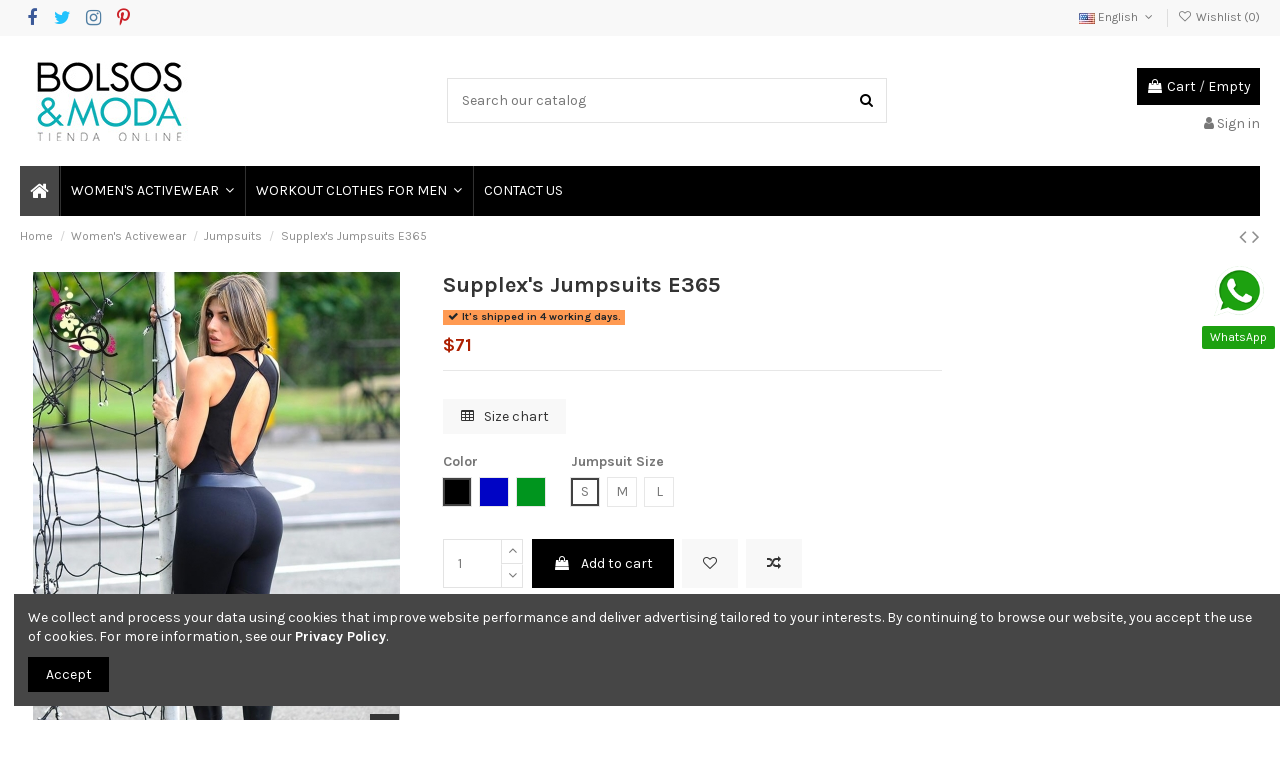

--- FILE ---
content_type: text/html; charset=utf-8
request_url: https://bolsosymoda.co/en/jumpsuits/669-19988-supplex-jumpsuits.html
body_size: 27144
content:
<!doctype html>
<html lang="en">

<head>
    
        
  <meta charset="utf-8">


  <meta http-equiv="x-ua-compatible" content="ie=edge">



  <script async src="https://www.googletagmanager.com/gtag/js?id=G-SCN4FQNZ42"></script>
<script>
  
  window.dataLayer = window.dataLayer || [];
  function gtag(){dataLayer.push(arguments);}
  gtag('js', new Date());

  gtag('config', 'G-SCN4FQNZ42');
  
</script>
  


  
  



  <title>Supplex&#039;s Jumpsuits - Online Store</title>
  
    
  
  
    
  
  <meta name="description" content="Supplex&#039;s jumpsuits. Ideal for the gym. Sports fashion so you can train in style and freedom. Shop online.">
  <meta name="keywords" content="">
    
      <link rel="canonical" href="https://bolsosymoda.co/en/jumpsuits/669-supplex-jumpsuits.html">
    

  
          <link rel="alternate" href="https://bolsosymoda.co/enterizos-deportivos/669-enterizos-en-supplex-para-el-gimnasio.html" hreflang="es">
            <link rel="alternate" href="https://bolsosymoda.co/enterizos-deportivos/669-enterizos-en-supplex-para-el-gimnasio.html" hreflang="x-default">
                <link rel="alternate" href="https://bolsosymoda.co/en/jumpsuits/669-supplex-jumpsuits.html" hreflang="en-us">
            

  
    <script type="application/ld+json">
  {
    "@context": "https://schema.org",
    "@id": "#store-organization",
    "@type": "Organization",
    "name" : "Bolsos y Moda Tienda Online",
    "url" : "https://bolsosymoda.co/en/"  }
</script>

<script type="application/ld+json">
  {
    "@context": "https://schema.org",
    "@type": "WebPage",
    "isPartOf": {
      "@type": "WebSite",
      "url":  "https://bolsosymoda.co/en/",
      "name": "Bolsos y Moda Tienda Online"
    },
    "name": "Supplex&#039;s Jumpsuits - Online Store",
    "url":  "https://bolsosymoda.co/en/jumpsuits/669-19988-supplex-jumpsuits.html"
  }
</script>


  <script type="application/ld+json">
    {
      "@context": "https://schema.org",
      "@type": "BreadcrumbList",
      "itemListElement": [
                  {
            "@type": "ListItem",
            "position": 1,
            "name": "Home",
            "item": "https://bolsosymoda.co/en/"
          },              {
            "@type": "ListItem",
            "position": 2,
            "name": "Women&#039;s Activewear",
            "item": "https://bolsosymoda.co/en/17-womens-activewear"
          },              {
            "@type": "ListItem",
            "position": 3,
            "name": "Jumpsuits",
            "item": "https://bolsosymoda.co/en/21-jumpsuits"
          },              {
            "@type": "ListItem",
            "position": 4,
            "name": "Supplex&#039;s Jumpsuits E365",
            "item": "https://bolsosymoda.co/en/jumpsuits/669-19988-supplex-jumpsuits.html"
          }          ]
    }
  </script>


  

  
        <script type="application/ld+json">
  {
    "@context": "https://schema.org/",
    "@type": "Product",
    "@id": "#product-snippet-id",
    "name": "Supplex&#039;s Jumpsuits E365",
    "description": "Supplex&#039;s jumpsuits. Ideal for the gym. Sports fashion so you can train in style and freedom. Shop online.",
    "category": "Jumpsuits",
    "image" :"https://bolsosymoda.co/1778-home_default/supplex-jumpsuits.jpg",    "sku": "E365",
    "mpn": "E365"
        ,
    "brand": {
      "@type": "Brand",
      "name": "BM Online Store"
    }
            ,
    "weight": {
        "@context": "https://schema.org",
        "@type": "QuantitativeValue",
        "value": "0.400000",
        "unitCode": "kg"
    }
        ,
    "offers": {
      "@type": "Offer",
      "priceCurrency": "USD",
      "name": "Supplex&#039;s Jumpsuits E365",
      "price": "71.199999",
      "url": "https://bolsosymoda.co/en/jumpsuits/669-19988-supplex-jumpsuits.html",
      "priceValidUntil": "2026-02-05",
              "image": ["https://bolsosymoda.co/1779-thickbox_default/supplex-jumpsuits.jpg","https://bolsosymoda.co/1780-thickbox_default/supplex-jumpsuits.jpg"],
            "sku": "E365",
      "mpn": "E365",
                    "availability": "https://schema.org/PreOrder",
      "seller": {
        "@type": "Organization",
        "name": "Bolsos y Moda Tienda Online"
      }
    }
      }
</script>


  
    
  



    <meta property="og:type" content="product">
    <meta property="og:url" content="https://bolsosymoda.co/en/jumpsuits/669-19988-supplex-jumpsuits.html">
    <meta property="og:title" content="Supplex&#039;s Jumpsuits - Online Store">
    <meta property="og:site_name" content="Bolsos y Moda Tienda Online">
    <meta property="og:description" content="Supplex&#039;s jumpsuits. Ideal for the gym. Sports fashion so you can train in style and freedom. Shop online.">
            <meta property="og:image" content="https://bolsosymoda.co/1778-thickbox_default/supplex-jumpsuits.jpg">
        <meta property="og:image:width" content="1060">
        <meta property="og:image:height" content="1422">
    




      <meta name="viewport" content="initial-scale=1,user-scalable=no,maximum-scale=1,width=device-width">
  




  <link rel="icon" type="image/vnd.microsoft.icon" href="/img/favicon.ico?1580968645">
  <link rel="shortcut icon" type="image/x-icon" href="/img/favicon.ico?1580968645">
    




    <link rel="stylesheet" href="https://bolsosymoda.co/themes/warehouse/assets/cache/theme-479aad542.css" type="text/css" media="all">




<link rel="preload" as="font"
      href="/themes/warehouse/assets/css/font-awesome/fonts/fontawesome-webfont.woff?v=4.7.0"
      type="font/woff" crossorigin="anonymous">
<link rel="preload" as="font"
      href="/themes/warehouse/assets/css/font-awesome/fonts/fontawesome-webfont.woff2?v=4.7.0"
      type="font/woff2" crossorigin="anonymous">


<link  rel="preload stylesheet"  as="style" href="/themes/warehouse/assets/css/font-awesome/css/font-awesome-preload.css"
       type="text/css" crossorigin="anonymous">





  

  <script>
        var elementorFrontendConfig = {"isEditMode":"","stretchedSectionContainer":"","instagramToken":"IGQWROcFFsc0szY2RiNnZAId2xlbzdOQm44ckNzU085NDdudU4xdkxiZA3VVNjktSEdFd2V3eF9OcmREQVJad00zMVN4cnoyV0xRZA01YSk1wdW5LRnVldmJpZAUpvamhKTkM3cDdJSEo5QjZA3ZADJQUG00RjRzUkNWd0EZD","is_rtl":false,"ajax_csfr_token_url":"https:\/\/bolsosymoda.co\/en\/module\/iqitelementor\/Actions?process=handleCsfrToken&ajax=1"};
        var iqitTheme = {"rm_sticky":"0","rm_breakpoint":0,"op_preloader":"0","cart_style":"side","cart_confirmation":"modal","h_layout":"1","f_fixed":"","f_layout":"1","h_absolute":"0","h_sticky":"menu","hw_width":"inherit","mm_content":"panel","hm_submenu_width":"default","h_search_type":"full","pl_lazyload":true,"pl_infinity":true,"pl_rollover":true,"pl_crsl_autoplay":false,"pl_slider_ld":5,"pl_slider_d":4,"pl_slider_t":3,"pl_slider_p":2,"pp_thumbs":"bottom","pp_zoom":"inner","pp_image_layout":"carousel","pp_tabs":"tabha","pl_grid_qty":false};
        var iqitcompare = {"nbProducts":0};
        var iqitcountdown_days = "d.";
        var iqitextendedproduct = {"speed":"70","hook":"modal"};
        var iqitfdc_from = 0;
        var iqitmegamenu = {"sticky":"false","containerSelector":"#wrapper > .container"};
        var iqitreviews = [];
        var iqitwishlist = {"nbProducts":0};
        var pixel_fc = "https:\/\/bolsosymoda.co\/en\/module\/pspixel\/FrontAjaxPixel";
        var prestashop = {"cart":{"products":[],"totals":{"total":{"type":"total","label":"Total","amount":0,"value":"$0"},"total_including_tax":{"type":"total","label":"Total (tax incl.)","amount":0,"value":"$0"},"total_excluding_tax":{"type":"total","label":"Total (tax excl.)","amount":0,"value":"$0"}},"subtotals":{"products":{"type":"products","label":"Subtotal","amount":0,"value":"$0"},"discounts":null,"shipping":{"type":"shipping","label":"Shipping","amount":0,"value":""},"tax":{"type":"tax","label":"Taxes","amount":0,"value":"$0"}},"products_count":0,"summary_string":"0 items","vouchers":{"allowed":1,"added":[]},"discounts":[],"minimalPurchase":0,"minimalPurchaseRequired":""},"currency":{"name":"US Dollar","iso_code":"USD","iso_code_num":"840","sign":"$"},"customer":{"lastname":null,"firstname":null,"email":null,"birthday":null,"newsletter":null,"newsletter_date_add":null,"optin":null,"website":null,"company":null,"siret":null,"ape":null,"is_logged":false,"gender":{"type":null,"name":null},"addresses":[]},"language":{"name":"English (English)","iso_code":"en","locale":"en-US","language_code":"en-us","is_rtl":"0","date_format_lite":"m\/d\/Y","date_format_full":"m\/d\/Y H:i:s","id":6},"page":{"title":"","canonical":"https:\/\/bolsosymoda.co\/en\/jumpsuits\/669-supplex-jumpsuits.html","meta":{"title":"Supplex's Jumpsuits - Online Store","description":"Supplex's jumpsuits. Ideal for the gym. Sports fashion so you can train in style and freedom. Shop online.","keywords":"","robots":"index"},"page_name":"product","body_classes":{"lang-en":true,"lang-rtl":false,"country-US":true,"currency-USD":true,"layout-full-width":true,"page-product":true,"tax-display-disabled":true,"product-id-669":true,"product-Supplex's Jumpsuits E365":true,"product-id-category-21":true,"product-id-manufacturer-1":true,"product-id-supplier-0":true,"product-available-for-order":true},"admin_notifications":[]},"shop":{"name":"Bolsos y Moda Tienda Online","logo":"\/img\/bolsos-y-moda-tienda-online-logo-1580968645.jpg","stores_icon":"\/img\/logo_stores.png","favicon":"\/img\/favicon.ico"},"urls":{"base_url":"https:\/\/bolsosymoda.co\/","current_url":"https:\/\/bolsosymoda.co\/en\/jumpsuits\/669-19988-supplex-jumpsuits.html","shop_domain_url":"https:\/\/bolsosymoda.co","img_ps_url":"https:\/\/bolsosymoda.co\/img\/","img_cat_url":"https:\/\/bolsosymoda.co\/img\/c\/","img_lang_url":"https:\/\/bolsosymoda.co\/img\/l\/","img_prod_url":"https:\/\/bolsosymoda.co\/img\/p\/","img_manu_url":"https:\/\/bolsosymoda.co\/img\/m\/","img_sup_url":"https:\/\/bolsosymoda.co\/img\/su\/","img_ship_url":"https:\/\/bolsosymoda.co\/img\/s\/","img_store_url":"https:\/\/bolsosymoda.co\/img\/st\/","img_col_url":"https:\/\/bolsosymoda.co\/img\/co\/","img_url":"https:\/\/bolsosymoda.co\/themes\/warehouse\/assets\/img\/","css_url":"https:\/\/bolsosymoda.co\/themes\/warehouse\/assets\/css\/","js_url":"https:\/\/bolsosymoda.co\/themes\/warehouse\/assets\/js\/","pic_url":"https:\/\/bolsosymoda.co\/upload\/","pages":{"address":"https:\/\/bolsosymoda.co\/en\/address","addresses":"https:\/\/bolsosymoda.co\/en\/addresses","authentication":"https:\/\/bolsosymoda.co\/en\/autenticacion","cart":"https:\/\/bolsosymoda.co\/en\/carro-de-la-compra","category":"https:\/\/bolsosymoda.co\/en\/index.php?controller=category","cms":"https:\/\/bolsosymoda.co\/en\/index.php?controller=cms","contact":"https:\/\/bolsosymoda.co\/en\/contact-us","discount":"https:\/\/bolsosymoda.co\/en\/discount","guest_tracking":"https:\/\/bolsosymoda.co\/en\/estado-pedido","history":"https:\/\/bolsosymoda.co\/en\/order-history","identity":"https:\/\/bolsosymoda.co\/en\/identity","index":"https:\/\/bolsosymoda.co\/en\/","my_account":"https:\/\/bolsosymoda.co\/en\/my-account","order_confirmation":"https:\/\/bolsosymoda.co\/en\/order-confirmation","order_detail":"https:\/\/bolsosymoda.co\/en\/index.php?controller=order-detail","order_follow":"https:\/\/bolsosymoda.co\/en\/devolucion-de-productos","order":"https:\/\/bolsosymoda.co\/en\/cart","order_return":"https:\/\/bolsosymoda.co\/en\/index.php?controller=order-return","order_slip":"https:\/\/bolsosymoda.co\/en\/order-slip","pagenotfound":"https:\/\/bolsosymoda.co\/en\/index.php?controller=pagenotfound","password":"https:\/\/bolsosymoda.co\/en\/contrasena-olvidado","pdf_invoice":"https:\/\/bolsosymoda.co\/en\/index.php?controller=pdf-invoice","pdf_order_return":"https:\/\/bolsosymoda.co\/en\/index.php?controller=pdf-order-return","pdf_order_slip":"https:\/\/bolsosymoda.co\/en\/index.php?controller=pdf-order-slip","prices_drop":"https:\/\/bolsosymoda.co\/en\/promocion","product":"https:\/\/bolsosymoda.co\/en\/index.php?controller=product","search":"https:\/\/bolsosymoda.co\/en\/buscar","sitemap":"https:\/\/bolsosymoda.co\/en\/sitemap","stores":"https:\/\/bolsosymoda.co\/en\/stores","supplier":"https:\/\/bolsosymoda.co\/en\/proveedores","register":"https:\/\/bolsosymoda.co\/en\/autenticacion?create_account=1","order_login":"https:\/\/bolsosymoda.co\/en\/cart?login=1"},"alternative_langs":{"es":"https:\/\/bolsosymoda.co\/enterizos-deportivos\/669-enterizos-en-supplex-para-el-gimnasio.html","en-us":"https:\/\/bolsosymoda.co\/en\/jumpsuits\/669-supplex-jumpsuits.html"},"theme_assets":"\/themes\/warehouse\/assets\/","actions":{"logout":"https:\/\/bolsosymoda.co\/en\/?mylogout="},"no_picture_image":{"bySize":{"small_default":{"url":"https:\/\/bolsosymoda.co\/img\/p\/en-default-small_default.jpg","width":95,"height":127},"cart_default":{"url":"https:\/\/bolsosymoda.co\/img\/p\/en-default-cart_default.jpg","width":121,"height":162},"home_default":{"url":"https:\/\/bolsosymoda.co\/img\/p\/en-default-home_default.jpg","width":227,"height":305},"large_default":{"url":"https:\/\/bolsosymoda.co\/img\/p\/en-default-large_default.jpg","width":367,"height":492},"medium_default":{"url":"https:\/\/bolsosymoda.co\/img\/p\/en-default-medium_default.jpg","width":435,"height":584},"thickbox_default":{"url":"https:\/\/bolsosymoda.co\/img\/p\/en-default-thickbox_default.jpg","width":1060,"height":1422}},"small":{"url":"https:\/\/bolsosymoda.co\/img\/p\/en-default-small_default.jpg","width":95,"height":127},"medium":{"url":"https:\/\/bolsosymoda.co\/img\/p\/en-default-large_default.jpg","width":367,"height":492},"large":{"url":"https:\/\/bolsosymoda.co\/img\/p\/en-default-thickbox_default.jpg","width":1060,"height":1422},"legend":""}},"configuration":{"display_taxes_label":false,"display_prices_tax_incl":false,"is_catalog":false,"show_prices":true,"opt_in":{"partner":false},"quantity_discount":{"type":"discount","label":"Discount"},"voucher_enabled":1,"return_enabled":0},"field_required":[],"breadcrumb":{"links":[{"title":"Home","url":"https:\/\/bolsosymoda.co\/en\/"},{"title":"Women's Activewear","url":"https:\/\/bolsosymoda.co\/en\/17-womens-activewear"},{"title":"Jumpsuits","url":"https:\/\/bolsosymoda.co\/en\/21-jumpsuits"},{"title":"Supplex's Jumpsuits E365","url":"https:\/\/bolsosymoda.co\/en\/jumpsuits\/669-19988-supplex-jumpsuits.html"}],"count":4},"link":{"protocol_link":"https:\/\/","protocol_content":"https:\/\/"},"time":1769051409,"static_token":"620c8bcf0cf3d3433ce05ae7eaf858e0","token":"3f12b1cdc281583ef20ffa7762f02c1a"};
        var psemailsubscription_subscription = "https:\/\/bolsosymoda.co\/en\/module\/ps_emailsubscription\/subscription";
      </script>



  
<meta name="google-site-verification" content="q5RBuzB9dgDKUPjHhp1pvhHiLzIhkkxu3on8AJoyCm4" /><script async src="https://www.googletagmanager.com/gtag/js?id=UA-22832577-1"></script>
<script>
  window.dataLayer = window.dataLayer || [];
  function gtag(){dataLayer.push(arguments);}
  gtag('js', new Date());
  gtag(
    'config',
    'UA-22832577-1',
    {
      'debug_mode':false
                      }
  );
</script>

<!-- Facebook Pixel Code -->

    <script>

    !function(f,b,e,v,n,t,s)
    {if(f.fbq)return;n=f.fbq=function(){n.callMethod? n.callMethod.apply(n,arguments):n.queue.push(arguments)};
    if(!f._fbq)f._fbq=n;n.push=n;n.loaded=!0;n.version='2.0';n.agent='plprestashop-download'; // n.agent to keep because of partnership
    n.queue=[];t=b.createElement(e);t.async=!0;
    t.src=v;s=b.getElementsByTagName(e)[0];
    s.parentNode.insertBefore(t,s)}(window, document,'script', 'https://connect.facebook.net/en_US/fbevents.js');
    fbq('init', '387295561939103');
    fbq('track', 'PageView');

    </script>

<noscript>
<img height="1" width="1" style="display:none" src="https://www.facebook.com/tr?id=387295561939103&ev=PageView&noscript=1"/>
</noscript>

<!-- End Facebook Pixel Code -->

<!-- DO NOT MODIFY -->
<!-- End Facebook Pixel Code -->

<!-- Set Facebook Pixel Product Export -->
    <meta property="og:title" content="Supplex&#039;s Jumpsuits E365">
    <meta property="og:description" content="">
    <meta property="og:url" content="https://bolsosymoda.co/en/jumpsuits/669-supplex-jumpsuits.html">
    <meta property="og:image" content="https://bolsosymoda.co/1779-medium_default/supplex-jumpsuits.jpg">
    <meta property="product:brand" content="BM Online Store">
    <meta property="product:availability" content="In stock">
    <meta property="product:condition" content="new">
    <meta property="product:price:amount" content="71.199999">
    <meta property="product:price:currency" content="USD">
    <meta property="product:retailer_item_id" content="669">
<!-- END OF Set Facebook Pixel Product Export -->


<script>
fbq('track', 'ViewContent', {content_name: 'Supplex\'s Jumpsuits E365 (EN)', content_ids: ['669'], content_type: 'product_group', value: 71.199999, currency: 'USD'});
</script>





    
            <meta property="product:pretax_price:amount" content="71.199999">
        <meta property="product:pretax_price:currency" content="USD">
        <meta property="product:price:amount" content="71.199999">
        <meta property="product:price:currency" content="USD">
                <meta property="product:weight:value" content="0.400000">
        <meta property="product:weight:units" content="kg">
    
    

     <script>function loadScript(a){var b=document.getElementsByTagName("head")[0],c=document.createElement("script");c.type="text/javascript",c.src="https://tracker.metricool.com/resources/be.js",c.onreadystatechange=a,c.onload=a,b.appendChild(c)}loadScript(function(){beTracker.t({hash:"a8acb6af0fa3c704fb3343b3daabd0f7"})});</script> </head>

    <body id="product" class="lang-en country-us currency-usd layout-full-width page-product tax-display-disabled product-id-669 product-supplex-s-jumpsuits-e365 product-id-category-21 product-id-manufacturer-1 product-id-supplier-0 product-available-for-order body-desktop-header-style-w-1       customer-not-logged">


    




    


<main id="main-page-content"  >
    
            

    <header id="header" class="desktop-header-style-w-1">
        
            
  <div class="header-banner">
    <script type='text/javascript'></script><script type='text/javascript'></script>
  </div>




            <nav class="header-nav">
        <div class="container">
    
        <div class="row justify-content-between">
            <div class="col col-auto col-md left-nav">
                 <div class="d-inline-block"> 

<ul class="social-links _topbar" itemscope itemtype="https://schema.org/Organization" itemid="#store-organization">
    <li class="facebook"><a itemprop="sameAs" href="https://www.facebook.com/BolsosyModa" target="_blank" rel="noreferrer noopener"><i class="fa fa-facebook fa-fw" aria-hidden="true"></i></a></li>  <li class="twitter"><a itemprop="sameAs" href="https://twitter.com/bolsosymoda" target="_blank" rel="noreferrer noopener"><i class="fa fa-twitter fa-fw" aria-hidden="true"></i></a></li>  <li class="instagram"><a itemprop="sameAs" href="https://www.instagram.com/ropadeportivamujer.bm" target="_blank" rel="noreferrer noopener"><i class="fa fa-instagram fa-fw" aria-hidden="true"></i></a></li>    <li class="pinterest"><a itemprop="sameAs" href="https://co.pinterest.com/bolsosymoda/" target="_blank" rel="noreferrer noopener"><i class="fa fa-pinterest-p fa-fw" aria-hidden="true"></i></a></li>      </ul>

 </div>                 
            </div>
            <div class="col col-auto center-nav text-center">
                
             </div>
            <div class="col col-auto col-md right-nav text-right">
                

<div id="language_selector" class="d-inline-block">
    <div class="language-selector-wrapper d-inline-block">
        <div class="language-selector dropdown js-dropdown">
            <a class="expand-more" data-toggle="dropdown" data-iso-code="en"><img width="16" height="11" src="https://bolsosymoda.co/img/l/6.jpg" alt="English" class="img-fluid lang-flag" /> English <i class="fa fa-angle-down fa-fw" aria-hidden="true"></i></a>
            <div class="dropdown-menu">
                <ul>
                                            <li >
                            <a href="https://bolsosymoda.co/enterizos-deportivos/669-enterizos-en-supplex-para-el-gimnasio.html" rel="alternate" hreflang="es"
                               class="dropdown-item"><img width="16" height="11" src="https://bolsosymoda.co/img/l/1.jpg" alt="Español" class="img-fluid lang-flag"  data-iso-code="es"/> Español</a>
                        </li>
                                            <li  class="current" >
                            <a href="https://bolsosymoda.co/en/jumpsuits/669-supplex-jumpsuits.html" rel="alternate" hreflang="en"
                               class="dropdown-item"><img width="16" height="11" src="https://bolsosymoda.co/img/l/6.jpg" alt="English" class="img-fluid lang-flag"  data-iso-code="en"/> English</a>
                        </li>
                                    </ul>
            </div>
        </div>
    </div>
</div>
<div class="d-inline-block">
    <a href="https://bolsosymoda.co/en/module/iqitwishlist/view">
        <i class="fa fa-heart-o fa-fw" aria-hidden="true"></i> Wishlist (<span
                id="iqitwishlist-nb"></span>)
    </a>
</div>

             </div>
        </div>

                        </div>
            </nav>
        



<div id="desktop-header" class="desktop-header-style-1">
    
            
<div class="header-top">
    <div id="desktop-header-container" class="container">
        <div class="row align-items-center">
                            <div class="col col-auto col-header-left">
                    <div id="desktop_logo">
                        
  <a href="https://bolsosymoda.co/en/">
    <img class="logo img-fluid"
         src="/img/bolsos-y-moda-tienda-online-logo-1580968645.jpg"
                  alt="Bolsos y Moda Tienda Online"
         width=""
         height=""
    >
  </a>

                    </div>
                    
                </div>
                <div class="col col-header-center">
                                        <!-- Block search module TOP -->

<!-- Block search module TOP -->
<div id="search_widget" class="search-widget" data-search-controller-url="https://bolsosymoda.co/en/module/iqitsearch/searchiqit">
    <form method="get" action="https://bolsosymoda.co/en/module/iqitsearch/searchiqit">
        <div class="input-group">
            <input type="text" name="s" value="" data-all-text="Show all results"
                   data-blog-text="Blog post"
                   data-product-text="Product"
                   data-brands-text="Brand"
                   autocomplete="off" autocorrect="off" autocapitalize="off" spellcheck="false"
                   placeholder="Search our catalog" class="form-control form-search-control" />
            <button type="submit" class="search-btn">
                <i class="fa fa-search"></i>
            </button>
        </div>
    </form>
</div>
<!-- /Block search module TOP -->

<!-- /Block search module TOP -->


                    
                </div>
                        <div class="col col-auto col-header-right text-right">
                                    
                                            <div id="ps-shoppingcart-wrapper">
    <div id="ps-shoppingcart"
         class="header-cart-default ps-shoppingcart side-cart">
         <div id="blockcart" class="blockcart cart-preview"
         data-refresh-url="https://bolsosymoda.co/en/module/ps_shoppingcart/ajax">
        <a id="cart-toogle" class="cart-toogle header-btn header-cart-btn" data-toggle="dropdown" data-display="static">
            <i class="fa fa-shopping-bag fa-fw icon" aria-hidden="true"><span class="cart-products-count-btn  d-none">0</span></i>
            <span class="info-wrapper">
            <span class="title">Cart</span>
            <span class="cart-toggle-details">
            <span class="text-faded cart-separator"> / </span>
                            Empty
                        </span>
            </span>
        </a>
        <div id="_desktop_blockcart-content" class="dropdown-menu-custom dropdown-menu">
    <div id="blockcart-content" class="blockcart-content" >
        <div class="cart-title">
            <span class="modal-title">Your cart</span>
            <button type="button" id="js-cart-close" class="close">
                <span>×</span>
            </button>
            <hr>
        </div>
                    <span class="no-items">There are no more items in your cart</span>
            </div>
</div> </div>




    </div>
</div>

                                        
                
                <div id="user_info">
            <a
                href="https://bolsosymoda.co/en/my-account"
                title="Log in to your customer account"
                rel="nofollow"
        ><i class="fa fa-user" aria-hidden="true"></i>
            <span>Sign in</span>
        </a>
    </div>


                
            </div>
            <div class="col-12">
                <div class="row">
                    <script type="text/javascript">function setREVStartSize(e){
			//window.requestAnimationFrame(function() {				 
				window.RSIW = window.RSIW===undefined ? window.innerWidth : window.RSIW;	
				window.RSIH = window.RSIH===undefined ? window.innerHeight : window.RSIH;	
				try {								
					var pw = document.getElementById(e.c).parentNode.offsetWidth,
						newh;
					pw = pw===0 || isNaN(pw) ? window.RSIW : pw;
					e.tabw = e.tabw===undefined ? 0 : parseInt(e.tabw);
					e.thumbw = e.thumbw===undefined ? 0 : parseInt(e.thumbw);
					e.tabh = e.tabh===undefined ? 0 : parseInt(e.tabh);
					e.thumbh = e.thumbh===undefined ? 0 : parseInt(e.thumbh);
					e.tabhide = e.tabhide===undefined ? 0 : parseInt(e.tabhide);
					e.thumbhide = e.thumbhide===undefined ? 0 : parseInt(e.thumbhide);
					e.mh = e.mh===undefined || e.mh=="" || e.mh==="auto" ? 0 : parseInt(e.mh,0);		
					if(e.layout==="fullscreen" || e.l==="fullscreen") 						
						newh = Math.max(e.mh,window.RSIH);					
					else{					
						e.gw = Array.isArray(e.gw) ? e.gw : [e.gw];
						for (var i in e.rl) if (e.gw[i]===undefined || e.gw[i]===0) e.gw[i] = e.gw[i-1];					
						e.gh = e.el===undefined || e.el==="" || (Array.isArray(e.el) && e.el.length==0)? e.gh : e.el;
						e.gh = Array.isArray(e.gh) ? e.gh : [e.gh];
						for (var i in e.rl) if (e.gh[i]===undefined || e.gh[i]===0) e.gh[i] = e.gh[i-1];
											
						var nl = new Array(e.rl.length),
							ix = 0,						
							sl;					
						e.tabw = e.tabhide>=pw ? 0 : e.tabw;
						e.thumbw = e.thumbhide>=pw ? 0 : e.thumbw;
						e.tabh = e.tabhide>=pw ? 0 : e.tabh;
						e.thumbh = e.thumbhide>=pw ? 0 : e.thumbh;					
						for (var i in e.rl) nl[i] = e.rl[i]<window.RSIW ? 0 : e.rl[i];
						sl = nl[0];									
						for (var i in nl) if (sl>nl[i] && nl[i]>0) { sl = nl[i]; ix=i;}															
						var m = pw>(e.gw[ix]+e.tabw+e.thumbw) ? 1 : (pw-(e.tabw+e.thumbw)) / (e.gw[ix]);					
						newh =  (e.gh[ix] * m) + (e.tabh + e.thumbh);
					}				
					if(window.rs_init_css===undefined) window.rs_init_css = document.head.appendChild(document.createElement("style"));					
					document.getElementById(e.c).height = newh+"px";
					window.rs_init_css.innerHTML += "#"+e.c+"_wrapper { height: "+newh+"px }";				
				} catch(e){
					console.log("Failure at Presize of Slider:" + e)
				}					   
			//});
		  };</script>
<script type='text/javascript'></script><script type='text/javascript'></script>
                </div>
            </div>
        </div>
    </div>
</div>
<div class="container iqit-megamenu-container"><div id="iqitmegamenu-wrapper" class="iqitmegamenu-wrapper iqitmegamenu-all">
	<div class="container container-iqitmegamenu">
		<div id="iqitmegamenu-horizontal" class="iqitmegamenu  clearfix" role="navigation">

						
			<nav id="cbp-hrmenu" class="cbp-hrmenu cbp-horizontal cbp-hrsub-narrow">
				<ul>
											<li id="cbp-hrmenu-tab-1"
							class="cbp-hrmenu-tab cbp-hrmenu-tab-1 cbp-onlyicon ">
							<a href="https://bolsosymoda.co/en/" class="nav-link" 
										>
										

										<span class="cbp-tab-title"> <i
												class="icon fa fa-home cbp-mainlink-icon"></i>
											</span>
																			</a>
																</li>
												<li id="cbp-hrmenu-tab-2"
							class="cbp-hrmenu-tab cbp-hrmenu-tab-2  cbp-has-submeu">
							<a href="https://bolsosymoda.co/en/17-womens-activewear" class="nav-link" 
										>
										

										<span class="cbp-tab-title">
											WOMEN'S ACTIVEWEAR											<i class="fa fa-angle-down cbp-submenu-aindicator"></i></span>
																			</a>
																			<div class="cbp-hrsub col-12">
											<div class="cbp-hrsub-inner">
												<div class="container iqitmegamenu-submenu-container">
													
																																													



<div class="row menu_row menu-element  first_rows menu-element-id-1">
                

                                                



    <div class="col-3 cbp-menu-column cbp-menu-element menu-element-id-3 ">
        <div class="cbp-menu-column-inner">
                        
                
                
                                            <a href="https://bolsosymoda.co/en/17-womens-activewear">                        <img src="/img/cms/ropa-deportiva-mujer.jpg" loading="lazy" class="img-fluid cbp-banner-image"
                             alt="womens activewear"                                  width="134" height="180"  />
                        </a>                    
                
            

            
            </div>    </div>
                                    



    <div class="col-8 cbp-menu-column cbp-menu-element menu-element-id-2 ">
        <div class="cbp-menu-column-inner">
                        
                
                
                    
                                                    <div class="row cbp-categories-row">
                                                                                                            <div class="col-3">
                                            <div class="cbp-category-link-w"><a href="https://bolsosymoda.co/en/18-workout-outfits"
                                                                                class="cbp-column-title nav-link cbp-category-title">Workout Outfits</a>
                                                                                                                                            </div>
                                        </div>
                                                                                                                                                <div class="col-3">
                                            <div class="cbp-category-link-w"><a href="https://bolsosymoda.co/en/21-jumpsuits"
                                                                                class="cbp-column-title nav-link cbp-category-title">Jumpsuits</a>
                                                                                                                                            </div>
                                        </div>
                                                                                                                                                <div class="col-3">
                                            <div class="cbp-category-link-w"><a href="https://bolsosymoda.co/en/36-athletic-dresses"
                                                                                class="cbp-column-title nav-link cbp-category-title">Athletic Dresses</a>
                                                                                                                                            </div>
                                        </div>
                                                                                                                                                <div class="col-3">
                                            <div class="cbp-category-link-w"><a href="https://bolsosymoda.co/en/30-bodysuits"
                                                                                class="cbp-column-title nav-link cbp-category-title">Bodysuits</a>
                                                                                                                                            </div>
                                        </div>
                                                                                                </div>
                                            
                
            

            
            </div>    </div>
                            
                </div>
																													
																									</div>
											</div>
										</div>
																</li>
												<li id="cbp-hrmenu-tab-3"
							class="cbp-hrmenu-tab cbp-hrmenu-tab-3  cbp-has-submeu">
							<a href="https://bolsosymoda.co/en/31-workout-clothes-for-men" class="nav-link" 
										>
										

										<span class="cbp-tab-title">
											WORKOUT CLOTHES FOR MEN											<i class="fa fa-angle-down cbp-submenu-aindicator"></i></span>
																			</a>
																			<div class="cbp-hrsub col-12">
											<div class="cbp-hrsub-inner">
												<div class="container iqitmegamenu-submenu-container">
													
																																													



<div class="row menu_row menu-element  first_rows menu-element-id-1">
                

                                                



    <div class="col-12 cbp-menu-column cbp-menu-element menu-element-id-2 ">
        <div class="cbp-menu-column-inner">
                        
                
                
                    
                                                    <div class="row cbp-categories-row">
                                                                                                            <div class="col-2">
                                            <div class="cbp-category-link-w"><a href="https://bolsosymoda.co/en/32-mens-leggings"
                                                                                class="cbp-column-title nav-link cbp-category-title">Mens Leggings</a>
                                                                                                                                            </div>
                                        </div>
                                                                                                                                                <div class="col-2">
                                            <div class="cbp-category-link-w"><a href="https://bolsosymoda.co/en/37-gym-joggers"
                                                                                class="cbp-column-title nav-link cbp-category-title">Gym Joggers</a>
                                                                                                                                            </div>
                                        </div>
                                                                                                                                                <div class="col-2">
                                            <div class="cbp-category-link-w"><a href="https://bolsosymoda.co/en/38-gym-shorts-for-men"
                                                                                class="cbp-column-title nav-link cbp-category-title">Gym Shorts For Men</a>
                                                                                                                                            </div>
                                        </div>
                                                                                                                                                <div class="col-2">
                                            <div class="cbp-category-link-w"><a href="https://bolsosymoda.co/en/35-gym-t-shirts"
                                                                                class="cbp-column-title nav-link cbp-category-title">Gym T Shirts</a>
                                                                                                                                            </div>
                                        </div>
                                                                                                                                                <div class="col-2">
                                            <div class="cbp-category-link-w"><a href="https://bolsosymoda.co/en/33-athletic-jackets"
                                                                                class="cbp-column-title nav-link cbp-category-title">Athletic Jackets</a>
                                                                                                                                            </div>
                                        </div>
                                                                                                                                                <div class="col-2">
                                            <div class="cbp-category-link-w"><a href="https://bolsosymoda.co/en/34-mens-gym-vests"
                                                                                class="cbp-column-title nav-link cbp-category-title">Mens Gym Vests</a>
                                                                                                                                            </div>
                                        </div>
                                                                                                </div>
                                            
                
            

            
            </div>    </div>
                            
                </div>
																													
																									</div>
											</div>
										</div>
																</li>
												<li id="cbp-hrmenu-tab-6"
							class="cbp-hrmenu-tab cbp-hrmenu-tab-6 ">
							<a href="https://bolsosymoda.co/en/contact-us" class="nav-link" 
										>
										

										<span class="cbp-tab-title">
											CONTACT US</span>
																			</a>
																</li>
											</ul>
				</nav>
			</div>
		</div>
		<div id="sticky-cart-wrapper"></div>
	</div>

		<div id="_desktop_iqitmegamenu-mobile">
		<div id="iqitmegamenu-mobile"
			class="mobile-menu js-mobile-menu  d-flex flex-column">

			<div class="mm-panel__header  mobile-menu__header-wrapper px-2 py-2">
				<div class="mobile-menu__header js-mobile-menu__header">

					<button type="button" class="mobile-menu__back-btn js-mobile-menu__back-btn btn">
						<span aria-hidden="true" class="fa fa-angle-left  align-middle mr-4"></span>
						<span class="mobile-menu__title js-mobile-menu__title paragraph-p1 align-middle"></span>
					</button>
					
				</div>
				<button type="button" class="btn btn-icon mobile-menu__close js-mobile-menu__close" aria-label="Close"
					data-toggle="dropdown">
					<span aria-hidden="true" class="fa fa-times"></span>
				</button>
			</div>

			<div class="position-relative mobile-menu__content flex-grow-1 mx-c16 my-c24 ">
				<ul
					class=" w-100  m-0 mm-panel__scroller mobile-menu__scroller px-4 py-4">
					<li class="mobile-menu__above-content"></li>
													


	
	<li class="mobile-menu__tab  d-flex align-items-center  js-mobile-menu__tab"><a  href="https://bolsosymoda.co/en/"  class="flex-fill mobile-menu__link"><span class="js-mobile-menu__tab-title">Home</span></a></li><li class="mobile-menu__tab  d-flex align-items-center   mobile-menu__tab--has-submenu js-mobile-menu__tab--has-submenu js-mobile-menu__tab"><a  href="https://bolsosymoda.co/en/17-womens-activewear"  class="flex-fill mobile-menu__link"><span class="js-mobile-menu__tab-title">Women&#039;s Activewear</span></a><span class="mobile-menu__arrow js-mobile-menu__link--has-submenu"><i class="fa fa-angle-right expand-icon" aria-hidden="true"></i></span>
	<ul class="mobile-menu__submenu mobile-menu__submenu--panel js-mobile-menu__submenu position-absolute w-100 h-100  m-0 mm-panel__scroller px-4 py-4"><li class="mobile-menu__tab  d-flex align-items-center  js-mobile-menu__tab"><a  href="https://bolsosymoda.co/en/18-workout-outfits"  class="flex-fill mobile-menu__link"><span class="js-mobile-menu__tab-title">Workout Outfits</span></a></li><li class="mobile-menu__tab  d-flex align-items-center  js-mobile-menu__tab"><a  href="https://bolsosymoda.co/en/21-jumpsuits"  class="flex-fill mobile-menu__link"><span class="js-mobile-menu__tab-title">Jumpsuits</span></a></li><li class="mobile-menu__tab  d-flex align-items-center  js-mobile-menu__tab"><a  href="https://bolsosymoda.co/en/36-athletic-dresses"  class="flex-fill mobile-menu__link"><span class="js-mobile-menu__tab-title">Athletic Dresses</span></a></li><li class="mobile-menu__tab  d-flex align-items-center  js-mobile-menu__tab"><a  href="https://bolsosymoda.co/en/30-bodysuits"  class="flex-fill mobile-menu__link"><span class="js-mobile-menu__tab-title">Bodysuits</span></a></li></ul></li><li class="mobile-menu__tab  d-flex align-items-center   mobile-menu__tab--has-submenu js-mobile-menu__tab--has-submenu js-mobile-menu__tab"><a  href="https://bolsosymoda.co/en/31-workout-clothes-for-men"  class="flex-fill mobile-menu__link"><span class="js-mobile-menu__tab-title">Workout Clothes For Men</span></a><span class="mobile-menu__arrow js-mobile-menu__link--has-submenu"><i class="fa fa-angle-right expand-icon" aria-hidden="true"></i></span>
	<ul class="mobile-menu__submenu mobile-menu__submenu--panel js-mobile-menu__submenu position-absolute w-100 h-100  m-0 mm-panel__scroller px-4 py-4"><li class="mobile-menu__tab  d-flex align-items-center  js-mobile-menu__tab"><a  href="https://bolsosymoda.co/en/32-mens-leggings"  class="flex-fill mobile-menu__link"><span class="js-mobile-menu__tab-title">Mens Leggings</span></a></li><li class="mobile-menu__tab  d-flex align-items-center  js-mobile-menu__tab"><a  href="https://bolsosymoda.co/en/37-gym-joggers"  class="flex-fill mobile-menu__link"><span class="js-mobile-menu__tab-title">Gym Joggers</span></a></li><li class="mobile-menu__tab  d-flex align-items-center  js-mobile-menu__tab"><a  href="https://bolsosymoda.co/en/38-gym-shorts-for-men"  class="flex-fill mobile-menu__link"><span class="js-mobile-menu__tab-title">Gym Shorts For Men</span></a></li><li class="mobile-menu__tab  d-flex align-items-center  js-mobile-menu__tab"><a  href="https://bolsosymoda.co/en/35-gym-t-shirts"  class="flex-fill mobile-menu__link"><span class="js-mobile-menu__tab-title">Gym T Shirts</span></a></li><li class="mobile-menu__tab  d-flex align-items-center  js-mobile-menu__tab"><a  href="https://bolsosymoda.co/en/33-athletic-jackets"  class="flex-fill mobile-menu__link"><span class="js-mobile-menu__tab-title">Athletic Jackets</span></a></li><li class="mobile-menu__tab  d-flex align-items-center  js-mobile-menu__tab"><a  href="https://bolsosymoda.co/en/34-mens-gym-vests"  class="flex-fill mobile-menu__link"><span class="js-mobile-menu__tab-title">Mens Gym Vests</span></a></li></ul></li><li class="mobile-menu__tab  d-flex align-items-center  js-mobile-menu__tab"><a  href="https://bolsosymoda.co/en/contact-us"  class="flex-fill mobile-menu__link"><span class="js-mobile-menu__tab-title">Contact Us</span></a></li>
											<li class="mobile-menu__below-content"> </li>
				</ul>
			</div>

			<div class="js-top-menu-bottom mobile-menu__footer justify-content-between px-4 py-4">
				

			<div class="d-flex align-items-start mobile-menu__language-currency js-mobile-menu__language-currency">

			
									

<div class="mobile-menu__language-selector d-inline-block mr-4">
    English
    <div class="mobile-menu__language-currency-dropdown">
        <ul>
                          
                <li class="my-3">
                    <a href="https://bolsosymoda.co/enterizos-deportivos/669-enterizos-en-supplex-para-el-gimnasio.html" rel="alternate" class="text-reset"
                        hreflang="es">
                            Español
                    </a>
                </li>
                                                             </ul>
    </div>
</div>							

			
									
<div class="mobile-menu__currency-selector d-inline-block">
    USD     $    <div class="mobile-menu__language-currency-dropdown">
        <ul>
                             
                <li class="my-3"> 
                    <a title="Colombian Peso" rel="nofollow" href="https://bolsosymoda.co/en/jumpsuits/669-supplex-jumpsuits.html?SubmitCurrency=1&amp;id_currency=2" class="text-reset">
                        COP
                                                $                    </a>
                </li>
                                                            </ul>
    </div>
</div>							

			</div>


			<div class="mobile-menu__user">
			<a href="https://bolsosymoda.co/en/my-account" class="text-reset"><i class="fa fa-user" aria-hidden="true"></i>
				
									Sign in
								
			</a>
			</div>


			</div>
		</div>
	</div></div>


    </div>



    <div id="mobile-header" class="mobile-header-style-1">
                    <div id="mobile-header-sticky">
    <div class="container">
        <div class="mobile-main-bar">
            <div class="row no-gutters align-items-center row-mobile-header">
                <div class="col col-auto col-mobile-btn col-mobile-btn-menu col-mobile-menu-dropdown js-col-mobile-menu-dropdown">
                    <a class="m-nav-btn js-m-nav-btn-menu" data-toggle="dropdown" data-display="static"><i class="fa fa-bars" aria-hidden="true"></i>
                        <span>Menu</span></a>
                    <div id="mobile_menu_click_overlay"></div>
                    <div id="_mobile_iqitmegamenu-mobile" class="dropdown-menu-custom dropdown-menu"></div>
                </div>
                <div id="mobile-btn-search" class="col col-auto col-mobile-btn col-mobile-btn-search">
                    <a class="m-nav-btn" data-toggle="dropdown" data-display="static"><i class="fa fa-search" aria-hidden="true"></i>
                        <span>Search</span></a>
                    <div id="search-widget-mobile" class="dropdown-content dropdown-menu dropdown-mobile search-widget">
                        
                                                    
<!-- Block search module TOP -->
<form method="get" action="https://bolsosymoda.co/en/module/iqitsearch/searchiqit">
    <div class="input-group">
        <input type="text" name="s" value=""
               placeholder="Search"
               data-all-text="Show all results"
               data-blog-text="Blog post"
               data-product-text="Product"
               data-brands-text="Brand"
               autocomplete="off" autocorrect="off" autocapitalize="off" spellcheck="false"
               class="form-control form-search-control">
        <button type="submit" class="search-btn">
            <i class="fa fa-search"></i>
        </button>
    </div>
</form>
<!-- /Block search module TOP -->

                                                
                    </div>
                </div>
                <div class="col col-mobile-logo text-center">
                    
  <a href="https://bolsosymoda.co/en/">
    <img class="logo img-fluid"
         src="/img/bolsos-y-moda-tienda-online-logo-1580968645.jpg"
                  alt="Bolsos y Moda Tienda Online"
         width=""
         height=""
    >
  </a>

                </div>
                <div class="col col-auto col-mobile-btn col-mobile-btn-account">
                    <a href="https://bolsosymoda.co/en/my-account" class="m-nav-btn"><i class="fa fa-user" aria-hidden="true"></i>
                        <span>
                            
                                                            Sign in
                                                        
                        </span></a>
                </div>
                
                                <div class="col col-auto col-mobile-btn col-mobile-btn-cart ps-shoppingcart side-cart">
                    <div id="mobile-cart-wrapper">
                    <a id="mobile-cart-toogle"  class="m-nav-btn" data-toggle="dropdown" data-display="static"><i class="fa fa-shopping-bag mobile-bag-icon" aria-hidden="true"><span id="mobile-cart-products-count" class="cart-products-count cart-products-count-btn">
                                
                                                                    0
                                                                
                            </span></i>
                        <span>Cart</span></a>
                    <div id="_mobile_blockcart-content" class="dropdown-menu-custom dropdown-menu"></div>
                    </div>
                </div>
                            </div>
        </div>
    </div>
</div>            </div>



        
    </header>
    

    <section id="wrapper">
        
        
<div class="container">
<nav data-depth="4" class="breadcrumb">
                <div class="row align-items-center">
                <div class="col">
                    <ol>
                        
                            


                                 
                                                                            <li>
                                            <a href="https://bolsosymoda.co/en/"><span>Home</span></a>
                                        </li>
                                                                    

                            


                                 
                                                                            <li>
                                            <a href="https://bolsosymoda.co/en/17-womens-activewear"><span>Women&#039;s Activewear</span></a>
                                        </li>
                                                                    

                            


                                 
                                                                            <li>
                                            <a href="https://bolsosymoda.co/en/21-jumpsuits"><span>Jumpsuits</span></a>
                                        </li>
                                                                    

                            


                                 
                                                                            <li>
                                            <span>Supplex&#039;s Jumpsuits E365</span>
                                        </li>
                                                                    

                                                    
                    </ol>
                </div>
                <div class="col col-auto"> <div id="iqitproductsnav">
            <a href="https://bolsosymoda.co/en/jumpsuits/668-19908-active-jumpsuits.html" title="Previous product">
           <i class="fa fa-angle-left" aria-hidden="true"></i>        </a>
                <a href="https://bolsosymoda.co/en/jumpsuits/673-20150-athletic-suits.html" title="Next product">
             <i class="fa fa-angle-right" aria-hidden="true"></i>        </a>
    </div>


</div>
            </div>
            </nav>

</div>
        <div id="inner-wrapper" class="container">
            
            
                
   <aside id="notifications">
        
        
        
      
  </aside>
              

            

                
    <div id="content-wrapper" class="js-content-wrapper">
        
        
    <section id="main">
        <div id="product-preloader"><i class="fa fa-circle-o-notch fa-spin"></i></div>
        <div id="main-product-wrapper" class="product-container js-product-container">
        <meta content="https://bolsosymoda.co/en/jumpsuits/669-19988-supplex-jumpsuits.html">


        <div class="row product-info-row">
            <div class="col-md-4 col-product-image">
                
                        

                            
                                    <div class="images-container js-images-container images-container-bottom">
                    
    <div class="product-cover">

        

    <ul class="product-flags js-product-flags">
            </ul>

        <div id="product-images-large" class="product-images-large swiper-container">
            <div class="swiper-wrapper">
            
                                                            <div class="product-lmage-large swiper-slide  js-thumb-selected">
                            <div class="easyzoom easyzoom-product">
                                <a href="https://bolsosymoda.co/1779-thickbox_default/supplex-jumpsuits.jpg" class="js-easyzoom-trigger" rel="nofollow"></a>
                            </div>
                            <a class="expander" data-toggle="modal" data-target="#product-modal"><span><i class="fa fa-expand" aria-hidden="true"></i></span></a>                            <img
                                    data-src="https://bolsosymoda.co/1779-large_default/supplex-jumpsuits.jpg"
                                    data-image-large-src="https://bolsosymoda.co/1779-thickbox_default/supplex-jumpsuits.jpg"
                                    alt="Supplex&#039;s Jumpsuits"
                                    content="https://bolsosymoda.co/1779-large_default/supplex-jumpsuits.jpg"
                                    width="367"
                                    height="492"
                                    src="data:image/svg+xml,%3Csvg xmlns='http://www.w3.org/2000/svg' viewBox='0 0 367 492'%3E%3C/svg%3E"
                                    class="img-fluid swiper-lazy"
                            >
                        </div>
                                            <div class="product-lmage-large swiper-slide ">
                            <div class="easyzoom easyzoom-product">
                                <a href="https://bolsosymoda.co/1780-thickbox_default/supplex-jumpsuits.jpg" class="js-easyzoom-trigger" rel="nofollow"></a>
                            </div>
                            <a class="expander" data-toggle="modal" data-target="#product-modal"><span><i class="fa fa-expand" aria-hidden="true"></i></span></a>                            <img
                                    data-src="https://bolsosymoda.co/1780-large_default/supplex-jumpsuits.jpg"
                                    data-image-large-src="https://bolsosymoda.co/1780-thickbox_default/supplex-jumpsuits.jpg"
                                    alt="Supplex&#039;s Jumpsuits"
                                    content="https://bolsosymoda.co/1780-large_default/supplex-jumpsuits.jpg"
                                    width="367"
                                    height="492"
                                    src="data:image/svg+xml,%3Csvg xmlns='http://www.w3.org/2000/svg' viewBox='0 0 367 492'%3E%3C/svg%3E"
                                    class="img-fluid swiper-lazy"
                            >
                        </div>
                                                    
            </div>
            <div class="swiper-button-prev swiper-button-inner-prev swiper-button-arrow"></div>
            <div class="swiper-button-next swiper-button-inner-next swiper-button-arrow"></div>
        </div>
    </div>


            

        <div class="js-qv-mask mask">
        <div id="product-images-thumbs" class="product-images js-qv-product-images swiper-container swiper-cls-fix desktop-swiper-cls-fix-5 swiper-cls-row-fix-1 tablet-swiper-cls-fix-5 mobile-swiper-cls-fix-5 ">
            <div class="swiper-wrapper">
            
                           <div class="swiper-slide"> <div class="thumb-container js-thumb-container">
                    <img
                            class="thumb js-thumb  selected js-thumb-selected  img-fluid swiper-lazy"
                            data-image-medium-src="https://bolsosymoda.co/1779-medium_default/supplex-jumpsuits.jpg"
                            data-image-large-src="https://bolsosymoda.co/1779-thickbox_default/supplex-jumpsuits.jpg"
                            src="data:image/svg+xml,%3Csvg xmlns='http://www.w3.org/2000/svg' viewBox='0 0 435 584'%3E%3C/svg%3E"
                            data-src="https://bolsosymoda.co/1779-medium_default/supplex-jumpsuits.jpg"
                                                            alt="Supplex&#039;s Jumpsuits"
                                title="Supplex&#039;s Jumpsuits"
                                                        title="Supplex&#039;s Jumpsuits"
                            width="435"
                            height="584"
                    >
                </div> </div>
                           <div class="swiper-slide"> <div class="thumb-container js-thumb-container">
                    <img
                            class="thumb js-thumb   img-fluid swiper-lazy"
                            data-image-medium-src="https://bolsosymoda.co/1780-medium_default/supplex-jumpsuits.jpg"
                            data-image-large-src="https://bolsosymoda.co/1780-thickbox_default/supplex-jumpsuits.jpg"
                            src="data:image/svg+xml,%3Csvg xmlns='http://www.w3.org/2000/svg' viewBox='0 0 435 584'%3E%3C/svg%3E"
                            data-src="https://bolsosymoda.co/1780-medium_default/supplex-jumpsuits.jpg"
                                                            alt="Supplex&#039;s Jumpsuits"
                                title="Supplex&#039;s Jumpsuits"
                                                        title="Supplex&#039;s Jumpsuits"
                            width="435"
                            height="584"
                    >
                </div> </div>
                        
            </div>
            <div class="swiper-button-prev swiper-button-inner-prev swiper-button-arrow"></div>
            <div class="swiper-button-next swiper-button-inner-next swiper-button-arrow"></div>
        </div>
    </div>
    
            </div>




                            

                            
                                <div class="after-cover-tumbnails text-center">    








</div>
                            

                            
                                <div class="after-cover-tumbnails2 mt-4"></div>
                            
                        
                
            </div>

            <div class="col-md-5 col-product-info">
                <div id="col-product-info">
                
                    <div class="product_header_container clearfix">

                        
                                                    

                        
                        <h1 class="h1 page-title"><span>Supplex&#039;s Jumpsuits E365</span></h1>
                    
                        
                                                                                

                        
                            



                        

                                                    
                                


    <div class="product-prices js-product-prices">

        
                    


        
                    
                                    <span id="product-availability"
                          class="js-product-availability badge  badge-warning product-unavailable-allow-oosp ">
                                        <i class="fa fa-check rtl-no-flip" aria-hidden="true"></i>
                                                     It&#039;s shipped in 4 working days.
                                  </span>
                            
        

        
            <div class="">

                <div>
                    <span class="current-price"><span class="product-price current-price-value" content="71">
                                                                                      $71
                                                    </span></span>
                                    </div>

                
                                    
            </div>
        

        
                    

        
                    

        
                    

        

            <div class="tax-shipping-delivery-label">
                                    No tax
                                
                
                                                                                                            </div>

        
            </div>






                            
                                            </div>
                

                <div class="product-information">
                    
                        <div id="product-description-short-669"
                              class="rte-content product-description"></div>
                    

                    
                    <div class="product-actions js-product-actions">
                        
                            <form action="https://bolsosymoda.co/en/carro-de-la-compra" method="post" id="add-to-cart-or-refresh">
                                <input type="hidden" name="token" value="620c8bcf0cf3d3433ce05ae7eaf858e0">
                                <input type="hidden" name="id_product" value="669"
                                       id="product_page_product_id">
                                <input type="hidden" name="id_customization" value="0" id="product_customization_id" class="js-product-customization-id">

                                
                                    
    <button class="btn btn-secondary mt-3" data-button-action="open-iqitsizecharts" type="button" data-toggle="modal" data-target="#iqitsizecharts-modal">
        <i class="fa fa-table"></i> Size chart
    </button>

    <div class="modal fade js-iqitsizecharts-modal" id="iqitsizecharts-modal">
    <div class="modal-dialog" role="document">
        <div class="modal-content">
            <div class="modal-header">
                <span class="modal-title">Size charts</span>
                <button type="button" class="close" data-dismiss="modal" aria-label="Close">
                    <span aria-hidden="true">&times;</span>
                </button>
            </div>
            <div class="modal-body">
                <ul class="nav nav-tabs">
                                            <li class="nav-item">
                            <a class="nav-link active" data-toggle="tab" href="#iqitcharts-tab-0">
                                Size Chart
                            </a>
                        </li>
                                    </ul>
                <div class="tab-content" id="tab-content">
                                    <div class="tab-pane in active" id="iqitcharts-tab-0">
                        <div class="rte-content"><table border="1" style="margin-left:auto;margin-right:auto;border-collapse:collapse;"><tbody><tr style="text-align:center;"><th colspan="2" style="width:155px;height:23px;text-align:center;" scope="col">TALLA / SIZE</th><th style="width:72px;height:23px;text-align:center;" scope="col">SMALL (S)</th><th style="width:90px;height:23px;text-align:center;" scope="col">MEDIUM (M)</th><th style="width:72px;height:23px;text-align:center;" scope="col">LARGE (L)</th></tr><tr style="text-align:center;"><th rowspan="2" style="width:120px;height:23px;text-align:center;" scope="row">PESO / WEIGHT</th><th style="width:35px;height:11px;text-align:center;" scope="row">(kg)</th>
<td style="width:72px;height:23px;text-align:center;">45 - 55</td>
<td style="width:90px;height:23px;text-align:center;">56 - 63</td>
<td style="width:72px;height:23px;text-align:center;">64 - 70</td>
</tr><tr style="text-align:center;"><th style="width:35px;height:11px;text-align:center;background-color:#bbdbf6;border-top-style:dotted;" scope="row">(lb)</th>
<td style="width:72px;height:23px;text-align:center;background-color:#bbdbf6;border-top-style:dotted;">99 - 121</td>
<td style="width:90px;height:23px;text-align:center;background-color:#bbdbf6;border-top-style:dotted;">122 - 139</td>
<td style="width:72px;height:23px;text-align:center;background-color:#bbdbf6;border-top-style:dotted;">40 - 154</td>
</tr><tr style="text-align:center;"><th rowspan="2" style="width:120px;height:23px;text-align:center;" scope="row">ESTATURA / HEIGHT</th><th style="width:35px;height:11px;text-align:center;" scope="row">(m)</th>
<td style="width:72px;height:23px;text-align:center;">1.60</td>
<td style="width:90px;height:23px;text-align:center;">1.65</td>
<td style="width:72px;height:23px;text-align:center;">1.70</td>
</tr><tr style="text-align:center;"><th style="width:35px;height:11px;text-align:center;background-color:#bbdbf6;border-top-style:dotted;" scope="row">(ft)</th>
<td style="width:72px;height:23px;text-align:center;background-color:#bbdbf6;border-top-style:dotted;">5´3"</td>
<td style="width:90px;height:23px;text-align:center;background-color:#bbdbf6;border-top-style:dotted;">5´5"</td>
<td style="width:72px;height:23px;text-align:center;background-color:#bbdbf6;border-top-style:dotted;">5´7"</td>
</tr></tbody></table></div>
                    </div>
                                </div>
            </div>
        </div><!-- /.modal-content -->
    </div><!-- /.modal-dialog -->
</div><!-- /.modal -->

                                    <div class="product-variants js-product-variants">

                    <div class="clearfix product-variants-item product-variants-item-7">
            <span class="form-control-label">Color</span>
                            <ul id="group_7">
                                            <li class="float-left input-container  attribute-not-in-stock" data-toggle="tooltip" data-animation="false" data-placement="top"  data-container= ".product-variants" title="Black">
                            <input class="input-color" type="radio" data-product-attribute="7"
                                   name="group[7]"
                                   value="17" checked="checked">
                            <span
                                                                            class="color" style="background-color: #000000"
                                                                ><span class="attribute-name sr-only">Black</span></span>
                        </li>
                                            <li class="float-left input-container  attribute-not-in-stock" data-toggle="tooltip" data-animation="false" data-placement="top"  data-container= ".product-variants" title="Royal Blue">
                            <input class="input-color" type="radio" data-product-attribute="7"
                                   name="group[7]"
                                   value="42">
                            <span
                                                                            class="color" style="background-color: #0004c5"
                                                                ><span class="attribute-name sr-only">Royal Blue</span></span>
                        </li>
                                            <li class="float-left input-container  attribute-not-in-stock" data-toggle="tooltip" data-animation="false" data-placement="top"  data-container= ".product-variants" title="Green">
                            <input class="input-color" type="radio" data-product-attribute="7"
                                   name="group[7]"
                                   value="80">
                            <span
                                                                            class="color" style="background-color: #00951e"
                                                                ><span class="attribute-name sr-only">Green</span></span>
                        </li>
                                    </ul>
                    </div>
                            <div class="clearfix product-variants-item product-variants-item-10">
            <span class="form-control-label">  Jumpsuit Size</span>
                            <ul id="group_10">
                                            <li class="input-container float-left  attribute-not-in-stock">
                            <input class="input-radio" type="radio" data-product-attribute="10"
                                   name="group[10]"
                                   title="S"
                                   value="30" checked="checked">
                            <span class="radio-label">S</span>
                        </li>
                                            <li class="input-container float-left  attribute-not-in-stock">
                            <input class="input-radio" type="radio" data-product-attribute="10"
                                   name="group[10]"
                                   title="M"
                                   value="31">
                            <span class="radio-label">M</span>
                        </li>
                                            <li class="input-container float-left  attribute-not-in-stock">
                            <input class="input-radio" type="radio" data-product-attribute="10"
                                   name="group[10]"
                                   title="L"
                                   value="32">
                            <span class="radio-label">L</span>
                        </li>
                                    </ul>
                    </div>
            </div>




                                

                                
                                                                    

                                
                                
                                    <div class="product-add-to-cart pt-3 js-product-add-to-cart">

            
            <div class="row extra-small-gutters product-quantity ">
                <div class="col col-12 col-sm-auto col-add-qty">
                    <div class="qty ">
                        <input
                                type="number"
                                name="qty"
                                id="quantity_wanted"
                                inputmode="numeric"
                                pattern="[0-9]*"
                                                                    value="1"
                                    min="1"
                                                                class="input-group "
                        >
                    </div>
                </div>
                <div class="col col-12 col-sm-auto col-add-btn ">
                    <div class="add">
                        <button
                                class="btn btn-primary btn-lg add-to-cart"
                                data-button-action="add-to-cart"
                                type="submit"
                                                        >
                            <i class="fa fa-shopping-bag fa-fw bag-icon" aria-hidden="true"></i>
                            <i class="fa fa-circle-o-notch fa-spin fa-fw spinner-icon" aria-hidden="true"></i>
                            Add to cart
                        </button>

                    </div>
                </div>
                    <div class="col col-sm-auto col-add-wishlist">
        <button type="button" data-toggle="tooltip" data-placement="top"  title="Add to wishlist"
           class="btn btn-secondary btn-lg btn-iconic btn-iqitwishlist-add js-iqitwishlist-add" data-animation="false" id="iqit-wishlist-product-btn"
           data-id-product="669"
           data-id-product-attribute="19988"
           data-token="620c8bcf0cf3d3433ce05ae7eaf858e0"
           data-url="https://bolsosymoda.co/en/module/iqitwishlist/actions">
            <i class="fa fa-heart-o not-added" aria-hidden="true"></i> <i class="fa fa-heart added"
                                                                          aria-hidden="true"></i>
        </button>
    </div>
    <div class="col col-sm-auto col-add-compare">
        <button type="button" data-toggle="tooltip" data-placement="top" title="Add to compare"
           class="btn btn-secondary btn-lg btn-iconic btn-iqitcompare-add js-iqitcompare-add" data-animation="false" id="iqit-compare-product-btn"
           data-id-product="669"
           data-url="https://bolsosymoda.co/en/module/iqitcompare/actions">
            <i class="fa fa-random not-added" aria-hidden="true"></i><i class="fa fa-check added"
                                                                        aria-hidden="true"></i>
        </button>
    </div>

            </div>
            
        

        
            <p class="product-minimal-quantity js-product-minimal-quantity">
                            </p>
        
    
</div>
                                

                                
                                    <section class="product-discounts js-product-discounts mb-3">
</section>


                                

                                
                            </form>
                            
                                <div class="product-additional-info js-product-additional-info">
  
</div>
                            
                        

                        
                            
                        

                        
                    </div>
                </div>
                </div>
            </div>

                        <div class="col-md-3 sidebar product-sidebar">

                                    
                                            
                

                

            </div>
            
        </div>

            

                                    

    <div class="tabs product-tabs">
    <a name="products-tab-anchor" id="products-tab-anchor"> &nbsp;</a>
        <ul id="product-infos-tabs" class="nav nav-tabs">
                                        
                                            
                <li class="nav-item">
                    <a class="nav-link active" data-toggle="tab"
                       href="#description">
                        Description
                    </a>
                </li>
                        <li class="nav-item  " id="product-details-tab-nav">
                <a class="nav-link" data-toggle="tab"
                   href="#product-details-tab">
                    Product Details
                </a>
            </li>
            
            
            
                            <li class="nav-item">
                    <a  data-toggle="tab"
                       href="#extra-0"
                                                                                            id="iqit-reviews-tab"
                                                                                                            class="nav-link "
                                                                                                                data-iqitextra="iqit-reviews-tab"
                                                                                    > <span class="iqitreviews-title float-left">Reviews</span> <span class="iqitreviews-nb">(0)</span></a>
                </li>
                    </ul>


        <div id="product-infos-tabs-content"  class="tab-content">
                        <div class="tab-pane in active" id="description">
                
                    <div class="product-description">
                        <div class="rte-content"><h2>Supplex's Jumpsuits</h2>
<ul><li>Stylize your figure</li>
<li>Ideal for the gym.</li>
<li>Sports fashion for you to train with style and freedom.</li>
<li>Perfect shape.</li>
<li>Made In Colombia</li>
<li>Dispatch: 3 business days after payment is confirmed.</li>
</ul></div>
                                                    
                                            </div>
                
            </div>
                        <div class="tab-pane "
                 id="product-details-tab"
            >

                
                    <div id="product-details" data-product="{&quot;id_shop_default&quot;:&quot;1&quot;,&quot;id_manufacturer&quot;:&quot;1&quot;,&quot;id_supplier&quot;:&quot;0&quot;,&quot;reference&quot;:&quot;E365&quot;,&quot;is_virtual&quot;:&quot;0&quot;,&quot;delivery_in_stock&quot;:&quot;&quot;,&quot;delivery_out_stock&quot;:&quot;&quot;,&quot;id_category_default&quot;:&quot;21&quot;,&quot;on_sale&quot;:&quot;0&quot;,&quot;online_only&quot;:&quot;0&quot;,&quot;ecotax&quot;:0,&quot;minimal_quantity&quot;:&quot;1&quot;,&quot;low_stock_threshold&quot;:null,&quot;low_stock_alert&quot;:&quot;0&quot;,&quot;price&quot;:&quot;$71&quot;,&quot;unity&quot;:&quot;&quot;,&quot;unit_price_ratio&quot;:&quot;0.000000&quot;,&quot;additional_shipping_cost&quot;:&quot;0.000000&quot;,&quot;customizable&quot;:&quot;0&quot;,&quot;text_fields&quot;:&quot;0&quot;,&quot;uploadable_files&quot;:&quot;0&quot;,&quot;redirect_type&quot;:&quot;404&quot;,&quot;id_type_redirected&quot;:&quot;0&quot;,&quot;available_for_order&quot;:&quot;1&quot;,&quot;available_date&quot;:null,&quot;show_condition&quot;:&quot;0&quot;,&quot;condition&quot;:&quot;new&quot;,&quot;show_price&quot;:&quot;1&quot;,&quot;indexed&quot;:&quot;1&quot;,&quot;visibility&quot;:&quot;both&quot;,&quot;cache_default_attribute&quot;:&quot;19989&quot;,&quot;advanced_stock_management&quot;:&quot;0&quot;,&quot;date_add&quot;:&quot;2018-07-17 09:21:10&quot;,&quot;date_upd&quot;:&quot;2023-08-14 12:21:27&quot;,&quot;pack_stock_type&quot;:&quot;3&quot;,&quot;meta_description&quot;:&quot;Supplex&#039;s jumpsuits. Ideal for the gym. Sports fashion so you can train in style and freedom. Shop online.&quot;,&quot;meta_keywords&quot;:&quot;&quot;,&quot;meta_title&quot;:&quot;Supplex&#039;s Jumpsuits - Online Store&quot;,&quot;link_rewrite&quot;:&quot;supplex-jumpsuits&quot;,&quot;name&quot;:&quot;Supplex&#039;s Jumpsuits E365&quot;,&quot;description&quot;:&quot;&lt;h2&gt;Supplex&#039;s Jumpsuits&lt;\/h2&gt;\n&lt;ul&gt;&lt;li&gt;Stylize your figure&lt;\/li&gt;\n&lt;li&gt;Ideal for the gym.&lt;\/li&gt;\n&lt;li&gt;Sports fashion for you to train with style and freedom.&lt;\/li&gt;\n&lt;li&gt;Perfect shape.&lt;\/li&gt;\n&lt;li&gt;Made In Colombia&lt;\/li&gt;\n&lt;li&gt;Dispatch: 3 business days after payment is confirmed.&lt;\/li&gt;\n&lt;\/ul&gt;&quot;,&quot;description_short&quot;:&quot;&quot;,&quot;available_now&quot;:&quot;&quot;,&quot;available_later&quot;:&quot;&quot;,&quot;id&quot;:669,&quot;id_product&quot;:669,&quot;out_of_stock&quot;:2,&quot;new&quot;:0,&quot;id_product_attribute&quot;:19988,&quot;quantity_wanted&quot;:1,&quot;extraContent&quot;:[{&quot;title&quot;:&quot;&lt;span class=\&quot;iqitreviews-title float-left\&quot;&gt;Reviews&lt;\/span&gt; &lt;span class=\&quot;iqitreviews-nb\&quot;&gt;(0)&lt;\/span&gt;&quot;,&quot;content&quot;:&quot;\n&lt;div id=\&quot;iqit-reviews\&quot; class=\&quot;mt-3\&quot;&gt;\n\n    &lt;div id=\&quot;iqit-reviews-top\&quot;&gt;\n        &lt;div class=\&quot;row justify-content-between align-items-center\&quot;&gt;\n\n            &lt;div class=\&quot;col mb-3\&quot;&gt;\n                            &lt;div id=\&quot;iqitreviews-snippet\&quot;&gt;No reviews&lt;\/div&gt;\n                    &lt;\/div&gt;\n\n        \n    &lt;\/div&gt; &lt;!-- \/ .row --&gt;\n&lt;\/div&gt;&lt;!-- \/ #iqit-reviews-top --&gt;\n\n\n&lt;div class=\&quot;col-xs-12 alert alert-success hidden-xs-up\&quot;\n     id=\&quot;iqitreviews-productreview-form-success-alert\&quot;&gt;\n&lt;\/div&gt;\n\n\n\n\n\n&lt;\/div&gt;\n\n&quot;,&quot;attr&quot;:{&quot;id&quot;:&quot;iqit-reviews-tab&quot;,&quot;class&quot;:&quot;&quot;,&quot;data-iqitextra&quot;:&quot;iqit-reviews-tab&quot;},&quot;moduleName&quot;:&quot;iqitreviews&quot;}],&quot;allow_oosp&quot;:1,&quot;category&quot;:&quot;jumpsuits&quot;,&quot;category_name&quot;:&quot;Jumpsuits&quot;,&quot;link&quot;:&quot;https:\/\/bolsosymoda.co\/en\/jumpsuits\/669-supplex-jumpsuits.html&quot;,&quot;attribute_price&quot;:0,&quot;price_tax_exc&quot;:71.1999990000000053669282351620495319366455078125,&quot;price_without_reduction&quot;:71.1999990000000053669282351620495319366455078125,&quot;reduction&quot;:0,&quot;specific_prices&quot;:[],&quot;quantity&quot;:0,&quot;quantity_all_versions&quot;:0,&quot;id_image&quot;:&quot;en-default&quot;,&quot;features&quot;:[{&quot;name&quot;:&quot;Pieces&quot;,&quot;value&quot;:&quot;One Piece&quot;,&quot;id_feature&quot;:&quot;3&quot;,&quot;position&quot;:&quot;4&quot;}],&quot;attachments&quot;:[],&quot;virtual&quot;:0,&quot;pack&quot;:0,&quot;packItems&quot;:[],&quot;nopackprice&quot;:0,&quot;customization_required&quot;:false,&quot;attributes&quot;:{&quot;7&quot;:{&quot;id_attribute&quot;:&quot;17&quot;,&quot;id_attribute_group&quot;:&quot;7&quot;,&quot;name&quot;:&quot;Black&quot;,&quot;group&quot;:&quot;Color&quot;,&quot;reference&quot;:&quot;E365-2&quot;,&quot;ean13&quot;:&quot;&quot;,&quot;isbn&quot;:&quot;&quot;,&quot;upc&quot;:&quot;&quot;,&quot;mpn&quot;:null},&quot;10&quot;:{&quot;id_attribute&quot;:&quot;30&quot;,&quot;id_attribute_group&quot;:&quot;10&quot;,&quot;name&quot;:&quot;S&quot;,&quot;group&quot;:&quot;Jumpsuit Size&quot;,&quot;reference&quot;:&quot;E365-2&quot;,&quot;ean13&quot;:&quot;&quot;,&quot;isbn&quot;:&quot;&quot;,&quot;upc&quot;:&quot;&quot;,&quot;mpn&quot;:null}},&quot;rate&quot;:0,&quot;tax_name&quot;:&quot;&quot;,&quot;ecotax_rate&quot;:0,&quot;unit_price&quot;:&quot;&quot;,&quot;customizations&quot;:{&quot;fields&quot;:[]},&quot;id_customization&quot;:0,&quot;is_customizable&quot;:false,&quot;show_quantities&quot;:false,&quot;quantity_label&quot;:&quot;Item&quot;,&quot;quantity_discounts&quot;:[],&quot;customer_group_discount&quot;:0,&quot;images&quot;:[{&quot;bySize&quot;:{&quot;small_default&quot;:{&quot;url&quot;:&quot;https:\/\/bolsosymoda.co\/1779-small_default\/supplex-jumpsuits.jpg&quot;,&quot;width&quot;:95,&quot;height&quot;:127},&quot;cart_default&quot;:{&quot;url&quot;:&quot;https:\/\/bolsosymoda.co\/1779-cart_default\/supplex-jumpsuits.jpg&quot;,&quot;width&quot;:121,&quot;height&quot;:162},&quot;home_default&quot;:{&quot;url&quot;:&quot;https:\/\/bolsosymoda.co\/1779-home_default\/supplex-jumpsuits.jpg&quot;,&quot;width&quot;:227,&quot;height&quot;:305},&quot;large_default&quot;:{&quot;url&quot;:&quot;https:\/\/bolsosymoda.co\/1779-large_default\/supplex-jumpsuits.jpg&quot;,&quot;width&quot;:367,&quot;height&quot;:492},&quot;medium_default&quot;:{&quot;url&quot;:&quot;https:\/\/bolsosymoda.co\/1779-medium_default\/supplex-jumpsuits.jpg&quot;,&quot;width&quot;:435,&quot;height&quot;:584},&quot;thickbox_default&quot;:{&quot;url&quot;:&quot;https:\/\/bolsosymoda.co\/1779-thickbox_default\/supplex-jumpsuits.jpg&quot;,&quot;width&quot;:1060,&quot;height&quot;:1422}},&quot;small&quot;:{&quot;url&quot;:&quot;https:\/\/bolsosymoda.co\/1779-small_default\/supplex-jumpsuits.jpg&quot;,&quot;width&quot;:95,&quot;height&quot;:127},&quot;medium&quot;:{&quot;url&quot;:&quot;https:\/\/bolsosymoda.co\/1779-large_default\/supplex-jumpsuits.jpg&quot;,&quot;width&quot;:367,&quot;height&quot;:492},&quot;large&quot;:{&quot;url&quot;:&quot;https:\/\/bolsosymoda.co\/1779-thickbox_default\/supplex-jumpsuits.jpg&quot;,&quot;width&quot;:1060,&quot;height&quot;:1422},&quot;legend&quot;:&quot;Supplex&#039;s Jumpsuits&quot;,&quot;id_image&quot;:&quot;1779&quot;,&quot;cover&quot;:null,&quot;position&quot;:&quot;2&quot;,&quot;associatedVariants&quot;:[&quot;19991&quot;,&quot;19994&quot;,&quot;19988&quot;]},{&quot;bySize&quot;:{&quot;small_default&quot;:{&quot;url&quot;:&quot;https:\/\/bolsosymoda.co\/1780-small_default\/supplex-jumpsuits.jpg&quot;,&quot;width&quot;:95,&quot;height&quot;:127},&quot;cart_default&quot;:{&quot;url&quot;:&quot;https:\/\/bolsosymoda.co\/1780-cart_default\/supplex-jumpsuits.jpg&quot;,&quot;width&quot;:121,&quot;height&quot;:162},&quot;home_default&quot;:{&quot;url&quot;:&quot;https:\/\/bolsosymoda.co\/1780-home_default\/supplex-jumpsuits.jpg&quot;,&quot;width&quot;:227,&quot;height&quot;:305},&quot;large_default&quot;:{&quot;url&quot;:&quot;https:\/\/bolsosymoda.co\/1780-large_default\/supplex-jumpsuits.jpg&quot;,&quot;width&quot;:367,&quot;height&quot;:492},&quot;medium_default&quot;:{&quot;url&quot;:&quot;https:\/\/bolsosymoda.co\/1780-medium_default\/supplex-jumpsuits.jpg&quot;,&quot;width&quot;:435,&quot;height&quot;:584},&quot;thickbox_default&quot;:{&quot;url&quot;:&quot;https:\/\/bolsosymoda.co\/1780-thickbox_default\/supplex-jumpsuits.jpg&quot;,&quot;width&quot;:1060,&quot;height&quot;:1422}},&quot;small&quot;:{&quot;url&quot;:&quot;https:\/\/bolsosymoda.co\/1780-small_default\/supplex-jumpsuits.jpg&quot;,&quot;width&quot;:95,&quot;height&quot;:127},&quot;medium&quot;:{&quot;url&quot;:&quot;https:\/\/bolsosymoda.co\/1780-large_default\/supplex-jumpsuits.jpg&quot;,&quot;width&quot;:367,&quot;height&quot;:492},&quot;large&quot;:{&quot;url&quot;:&quot;https:\/\/bolsosymoda.co\/1780-thickbox_default\/supplex-jumpsuits.jpg&quot;,&quot;width&quot;:1060,&quot;height&quot;:1422},&quot;legend&quot;:&quot;Supplex&#039;s Jumpsuits&quot;,&quot;id_image&quot;:&quot;1780&quot;,&quot;cover&quot;:null,&quot;position&quot;:&quot;4&quot;,&quot;associatedVariants&quot;:[&quot;19991&quot;,&quot;19994&quot;,&quot;19988&quot;]}],&quot;cover&quot;:{&quot;bySize&quot;:{&quot;small_default&quot;:{&quot;url&quot;:&quot;https:\/\/bolsosymoda.co\/1778-small_default\/supplex-jumpsuits.jpg&quot;,&quot;width&quot;:95,&quot;height&quot;:127},&quot;cart_default&quot;:{&quot;url&quot;:&quot;https:\/\/bolsosymoda.co\/1778-cart_default\/supplex-jumpsuits.jpg&quot;,&quot;width&quot;:121,&quot;height&quot;:162},&quot;home_default&quot;:{&quot;url&quot;:&quot;https:\/\/bolsosymoda.co\/1778-home_default\/supplex-jumpsuits.jpg&quot;,&quot;width&quot;:227,&quot;height&quot;:305},&quot;large_default&quot;:{&quot;url&quot;:&quot;https:\/\/bolsosymoda.co\/1778-large_default\/supplex-jumpsuits.jpg&quot;,&quot;width&quot;:367,&quot;height&quot;:492},&quot;medium_default&quot;:{&quot;url&quot;:&quot;https:\/\/bolsosymoda.co\/1778-medium_default\/supplex-jumpsuits.jpg&quot;,&quot;width&quot;:435,&quot;height&quot;:584},&quot;thickbox_default&quot;:{&quot;url&quot;:&quot;https:\/\/bolsosymoda.co\/1778-thickbox_default\/supplex-jumpsuits.jpg&quot;,&quot;width&quot;:1060,&quot;height&quot;:1422}},&quot;small&quot;:{&quot;url&quot;:&quot;https:\/\/bolsosymoda.co\/1778-small_default\/supplex-jumpsuits.jpg&quot;,&quot;width&quot;:95,&quot;height&quot;:127},&quot;medium&quot;:{&quot;url&quot;:&quot;https:\/\/bolsosymoda.co\/1778-large_default\/supplex-jumpsuits.jpg&quot;,&quot;width&quot;:367,&quot;height&quot;:492},&quot;large&quot;:{&quot;url&quot;:&quot;https:\/\/bolsosymoda.co\/1778-thickbox_default\/supplex-jumpsuits.jpg&quot;,&quot;width&quot;:1060,&quot;height&quot;:1422},&quot;legend&quot;:&quot;Supplex&#039;s Jumpsuits&quot;,&quot;id_image&quot;:&quot;1778&quot;,&quot;cover&quot;:&quot;1&quot;,&quot;position&quot;:&quot;1&quot;,&quot;associatedVariants&quot;:[&quot;19989&quot;,&quot;19992&quot;,&quot;19995&quot;]},&quot;has_discount&quot;:false,&quot;discount_type&quot;:null,&quot;discount_percentage&quot;:null,&quot;discount_percentage_absolute&quot;:null,&quot;discount_amount&quot;:null,&quot;discount_amount_to_display&quot;:null,&quot;price_amount&quot;:71.1999990000000053669282351620495319366455078125,&quot;unit_price_full&quot;:&quot;&quot;,&quot;show_availability&quot;:true,&quot;availability_message&quot;:&quot;It&#039;s shipped in 4 working days.&quot;,&quot;availability_date&quot;:null,&quot;availability&quot;:&quot;available&quot;}" class="clearfix js-product-details">

            <section class="product-features">
            <dl class="data-sheet">
                                    <dt class="name">Pieces</dt>
                    <dd class="value">One Piece</dd>
                            </dl>
        </section>
    



        



                    <div class="product-reference">
            <label class="label">Reference </label>
            <span>E365-2</span>
        </div>
        


    


    


    


    


    <div class="product-out-of-stock">
        
    </div>

</div>



                

            </div>

            
                            

            
            

                        <div
                                                id="extra-0"
                                                                class="tab-pane  in  "
                                                                                        data-iqitextra="iqit-reviews-tab"
                                                



            >
            
<div id="iqit-reviews" class="mt-3">

    <div id="iqit-reviews-top">
        <div class="row justify-content-between align-items-center">

            <div class="col mb-3">
                            <div id="iqitreviews-snippet">No reviews</div>
                    </div>

        
    </div> <!-- / .row -->
</div><!-- / #iqit-reviews-top -->


<div class="col-xs-12 alert alert-success hidden-xs-up"
     id="iqitreviews-productreview-form-success-alert">
</div>





</div>


        </div>
            </div>
    </div>

    <div class="iqit-accordion" id="product-infos-accordion-mobile" role="tablist" aria-multiselectable="true"></div>

                    

            

        </div>
        
                    
                            
        

        
            <section class="crossselling-products block block-section">
  <h4 class="section-title"><span>Customers who bought this product also bought:</span>
  </h4>
  <div class="block-content swiper-container-wrapper">
    <div class="products products-grid swiper-container swiper-default-carousel">
      <div class="swiper-wrapper">
                  <div class="swiper-slide"> 
    <div class="js-product-miniature-wrapper js-product-miniature-wrapper-686 product-carousel ">
        <article
                class="product-miniature product-miniature-default product-miniature-grid product-miniature-layout-1 js-product-miniature"
                data-id-product="686"
                data-id-product-attribute="31712"

        >

                    
    
    <div class="thumbnail-container">
        <a href="https://bolsosymoda.co/en/athletic-dresses/686-31712-workout-dress.html" class="thumbnail product-thumbnail">

                            <img
                                                    data-src="https://bolsosymoda.co/3102-home_default/workout-dress.jpg"
                            src="data:image/svg+xml,%3Csvg%20xmlns='http://www.w3.org/2000/svg'%20viewBox='0%200%20227%20305'%3E%3C/svg%3E"
                                                alt="Workout Dress"
                        data-full-size-image-url="https://bolsosymoda.co/3102-thickbox_default/workout-dress.jpg"
                        width="227"
                        height="305"
                        class="img-fluid swiper-lazy lazy-product-image product-thumbnail-first  "
                >
                                                                                                                                                                            <img
                                        src="data:image/svg+xml,%3Csvg%20xmlns='http://www.w3.org/2000/svg'%20viewBox='0%200%20227%20305'%3E%3C/svg%3E"
                                        data-src="https://bolsosymoda.co/3103-home_default/workout-dress.jpg"
                                        width="227"
                                        height="305"
                                        alt="Workout Dress 2"
                                        class="img-fluid swiper-lazy lazy-product-image product-thumbnail-second"
                                >
                                                                                
        </a>

        
            <ul class="product-flags js-product-flags">
                            </ul>
        

                
            <div class="product-functional-buttons product-functional-buttons-bottom">
                <div class="product-functional-buttons-links">
                    <a href="#" class="btn-iqitwishlist-add js-iqitwishlist-add"  data-id-product="686" data-id-product-attribute="31712" data-token="620c8bcf0cf3d3433ce05ae7eaf858e0"
   data-url="https://bolsosymoda.co/en/module/iqitwishlist/actions" data-toggle="tooltip" title="Add to wishlist">
    <i class="fa fa-heart-o not-added" aria-hidden="true"></i> <i class="fa fa-heart added" aria-hidden="true"></i>
</a>
<a href="#" class="btn-iqitcompare-add js-iqitcompare-add"  data-id-product="686"
   data-url="https://bolsosymoda.co/en/module/iqitcompare/actions" data-toggle="tooltip" title="Compare">
    <i class="fa fa-random" aria-hidden="true"></i>
</a>

                    
                        <a class="js-quick-view-iqit" href="#" data-link-action="quickview" data-toggle="tooltip"
                           title="Quick view">
                            <i class="fa fa-eye" aria-hidden="true"></i></a>
                    
                </div>
            </div>
        
        
                
            <div class="product-availability d-block">
                
                    <span
                            class="badge   badge-danger product-unavailable product-unavailable-allow-oosp  mt-2">
                                        <i class="fa fa-check rtl-no-flip" aria-hidden="true"></i>
                                                     It&#039;s shipped in 4 working days.
                                  </span>
                
            </div>
        
        
    </div>





<div class="product-description">
    
                    <div class="product-category-name text-muted">Athletic Dresses</div>    

    
        <h2 class="h3 product-title">
            <a href="https://bolsosymoda.co/en/athletic-dresses/686-31712-workout-dress.html">Workout Dress</a>
        </h2>
    

    
            

    
                    <div class="product-reference text-muted"> <a href="https://bolsosymoda.co/en/athletic-dresses/686-31712-workout-dress.html">605-25</a></div>    

    
        



    

    
                    <div class="product-price-and-shipping">
                
                <a href="https://bolsosymoda.co/en/athletic-dresses/686-31712-workout-dress.html"> <span  class="product-price" content="71.2" aria-label="Price">
                                                                            $71
                                            </span></a>
                                
                
                
            </div>
            



    
                    <div class="products-variants">
                                    <div class="variant-links">  
            <a href="https://bolsosymoda.co/en/athletic-dresses/686-31176-workout-dress.html"
           class="color"
           title="Blue"
           aria-label="Blue"
                 style="background-color: #0000ff"         ></a>
            <a href="https://bolsosymoda.co/en/athletic-dresses/686-31586-workout-dress.html"
           class="color"
           title="Blue Grizzly"
           aria-label="Blue Grizzly"
                 style="background-color: #9eddea"         ></a>
            <a href="https://bolsosymoda.co/en/athletic-dresses/686-31514-workout-dress.html"
           class="color"
           title="Green Mint"
           aria-label="Green Mint"
                 style="background-color: #7cdaf6"         ></a>
            <a href="https://bolsosymoda.co/en/athletic-dresses/686-31712-workout-dress.html"
           class="color"
           title="Lilac"
           aria-label="Lilac"
                 style="background-color: #b98dc5"         ></a>
            <a href="https://bolsosymoda.co/en/athletic-dresses/686-31179-workout-dress.html"
           class="color"
           title=" Fuchsia"
           aria-label=" Fuchsia"
                 style="background-color: #f70091"         ></a>
        <span class="js-count count"></span>
</div>
                             </div>
            

    
        <div class="product-description-short text-muted">
            <a href="https://bolsosymoda.co/en/athletic-dresses/686-31712-workout-dress.html"></a>
        </div>
    


    
        <div class="product-add-cart js-product-add-cart-686-31712" >

                
            <form action="https://bolsosymoda.co/en/carro-de-la-compra" method="post">

            <input type="hidden" name="id_product" value="686">

           
                <input type="hidden" name="token" value="620c8bcf0cf3d3433ce05ae7eaf858e0">
                <input type="hidden" name="id_product_attribute" value="31712">
            <div class="input-group-add-cart">
                <input
                        type="number"
                        name="qty"
                        value="1"
                        class="form-control input-qty"
                        min="1"
                                        >

                <button
                        class="btn btn-product-list add-to-cart"
                        data-button-action="add-to-cart"
                        type="submit"
                                        ><i class="fa fa-shopping-bag fa-fw bag-icon"
                    aria-hidden="true"></i> <i class="fa fa-circle-o-notch fa-spin fa-fw spinner-icon" aria-hidden="true"></i> Add to cart
                </button>
            </div>
        </form>
    </div>    

    
        
    

</div>
        
        
        

            
        </article>
    </div>

</div>
                  <div class="swiper-slide"> 
    <div class="js-product-miniature-wrapper js-product-miniature-wrapper-556 product-carousel ">
        <article
                class="product-miniature product-miniature-default product-miniature-grid product-miniature-layout-1 js-product-miniature"
                data-id-product="556"
                data-id-product-attribute="12133"

        >

                    
    
    <div class="thumbnail-container">
        <a href="https://bolsosymoda.co/en/jumpsuits/556-12133-unique-jumpsuits-e349.html" class="thumbnail product-thumbnail">

                            <img
                                                    data-src="https://bolsosymoda.co/1195-home_default/unique-jumpsuits-e349.jpg"
                            src="data:image/svg+xml,%3Csvg%20xmlns='http://www.w3.org/2000/svg'%20viewBox='0%200%20227%20305'%3E%3C/svg%3E"
                                                alt="Unique Jumpsuits"
                        data-full-size-image-url="https://bolsosymoda.co/1195-thickbox_default/unique-jumpsuits-e349.jpg"
                        width="227"
                        height="305"
                        class="img-fluid swiper-lazy lazy-product-image product-thumbnail-first  "
                >
                                                                                                                                                                            <img
                                        src="data:image/svg+xml,%3Csvg%20xmlns='http://www.w3.org/2000/svg'%20viewBox='0%200%20227%20305'%3E%3C/svg%3E"
                                        data-src="https://bolsosymoda.co/1196-home_default/unique-jumpsuits-e349.jpg"
                                        width="227"
                                        height="305"
                                        alt="Unique Jumpsuits 2"
                                        class="img-fluid swiper-lazy lazy-product-image product-thumbnail-second"
                                >
                                                                                
        </a>

        
            <ul class="product-flags js-product-flags">
                            </ul>
        

                
            <div class="product-functional-buttons product-functional-buttons-bottom">
                <div class="product-functional-buttons-links">
                    <a href="#" class="btn-iqitwishlist-add js-iqitwishlist-add"  data-id-product="556" data-id-product-attribute="12133" data-token="620c8bcf0cf3d3433ce05ae7eaf858e0"
   data-url="https://bolsosymoda.co/en/module/iqitwishlist/actions" data-toggle="tooltip" title="Add to wishlist">
    <i class="fa fa-heart-o not-added" aria-hidden="true"></i> <i class="fa fa-heart added" aria-hidden="true"></i>
</a>
<a href="#" class="btn-iqitcompare-add js-iqitcompare-add"  data-id-product="556"
   data-url="https://bolsosymoda.co/en/module/iqitcompare/actions" data-toggle="tooltip" title="Compare">
    <i class="fa fa-random" aria-hidden="true"></i>
</a>

                    
                        <a class="js-quick-view-iqit" href="#" data-link-action="quickview" data-toggle="tooltip"
                           title="Quick view">
                            <i class="fa fa-eye" aria-hidden="true"></i></a>
                    
                </div>
            </div>
        
        
                
            <div class="product-availability d-block">
                
                    <span
                            class="badge   badge-danger product-unavailable product-unavailable-allow-oosp  mt-2">
                                        <i class="fa fa-check rtl-no-flip" aria-hidden="true"></i>
                                                     It&#039;s shipped in 4 working days.
                                  </span>
                
            </div>
        
        
    </div>





<div class="product-description">
    
                    <div class="product-category-name text-muted">Jumpsuits</div>    

    
        <h2 class="h3 product-title">
            <a href="https://bolsosymoda.co/en/jumpsuits/556-12133-unique-jumpsuits-e349.html">Unique Jumpsuits E349</a>
        </h2>
    

    
            

    
                    <div class="product-reference text-muted"> <a href="https://bolsosymoda.co/en/jumpsuits/556-12133-unique-jumpsuits-e349.html">E349</a></div>    

    
        



    

    
                    <div class="product-price-and-shipping">
                
                <a href="https://bolsosymoda.co/en/jumpsuits/556-12133-unique-jumpsuits-e349.html"> <span  class="product-price" content="71.199999" aria-label="Price">
                                                                            $71
                                            </span></a>
                                
                
                
            </div>
            



    
                    <div class="products-variants">
                                    <div class="variant-links">  
            <a href="https://bolsosymoda.co/en/jumpsuits/556-12133-unique-jumpsuits-e349.html"
           class="color"
           title="Black"
           aria-label="Black"
                 style="background-color: #000000"         ></a>
            <a href="https://bolsosymoda.co/en/jumpsuits/556-12132-unique-jumpsuits-e349.html"
           class="color"
           title="Dark Grey"
           aria-label="Dark Grey"
                 style="background-color: #3b3b3b"         ></a>
            <a href="https://bolsosymoda.co/en/jumpsuits/556-13739-unique-jumpsuits-e349.html"
           class="color"
           title="Magenta"
           aria-label="Magenta"
                 style="background-color: #d0417e"         ></a>
            <a href="https://bolsosymoda.co/en/jumpsuits/556-12134-unique-jumpsuits-e349.html"
           class="color"
           title="Red"
           aria-label="Red"
                 style="background-color: #ca0509"         ></a>
            <a href="https://bolsosymoda.co/en/jumpsuits/556-12131-unique-jumpsuits-e349.html"
           class="color"
           title="White"
           aria-label="White"
                 style="background-color: #ffffff"         ></a>
        <span class="js-count count"></span>
</div>
                             </div>
            

    
        <div class="product-description-short text-muted">
            <a href="https://bolsosymoda.co/en/jumpsuits/556-12133-unique-jumpsuits-e349.html"></a>
        </div>
    


    
        <div class="product-add-cart js-product-add-cart-556-12133" >

                
            <form action="https://bolsosymoda.co/en/carro-de-la-compra" method="post">

            <input type="hidden" name="id_product" value="556">

           
                <input type="hidden" name="token" value="620c8bcf0cf3d3433ce05ae7eaf858e0">
                <input type="hidden" name="id_product_attribute" value="12133">
            <div class="input-group-add-cart">
                <input
                        type="number"
                        name="qty"
                        value="1"
                        class="form-control input-qty"
                        min="1"
                                        >

                <button
                        class="btn btn-product-list add-to-cart"
                        data-button-action="add-to-cart"
                        type="submit"
                                        ><i class="fa fa-shopping-bag fa-fw bag-icon"
                    aria-hidden="true"></i> <i class="fa fa-circle-o-notch fa-spin fa-fw spinner-icon" aria-hidden="true"></i> Add to cart
                </button>
            </div>
        </form>
    </div>    

    
        
    

</div>
        
        
        

            
        </article>
    </div>

</div>
                  <div class="swiper-slide"> 
    <div class="js-product-miniature-wrapper js-product-miniature-wrapper-691 product-carousel ">
        <article
                class="product-miniature product-miniature-default product-miniature-grid product-miniature-layout-1 js-product-miniature"
                data-id-product="691"
                data-id-product-attribute="21022"

        >

                    
    
    <div class="thumbnail-container">
        <a href="https://bolsosymoda.co/en/athletic-dresses/691-21022-activewear-dresses.html" class="thumbnail product-thumbnail">

                            <img
                                                    data-src="https://bolsosymoda.co/1893-home_default/activewear-dresses.jpg"
                            src="data:image/svg+xml,%3Csvg%20xmlns='http://www.w3.org/2000/svg'%20viewBox='0%200%20227%20305'%3E%3C/svg%3E"
                                                alt="Activewear Dresses"
                        data-full-size-image-url="https://bolsosymoda.co/1893-thickbox_default/activewear-dresses.jpg"
                        width="227"
                        height="305"
                        class="img-fluid swiper-lazy lazy-product-image product-thumbnail-first  "
                >
                                                                                                                                                                            <img
                                        src="data:image/svg+xml,%3Csvg%20xmlns='http://www.w3.org/2000/svg'%20viewBox='0%200%20227%20305'%3E%3C/svg%3E"
                                        data-src="https://bolsosymoda.co/1894-home_default/activewear-dresses.jpg"
                                        width="227"
                                        height="305"
                                        alt="Activewear Dresses 2"
                                        class="img-fluid swiper-lazy lazy-product-image product-thumbnail-second"
                                >
                                                                                
        </a>

        
            <ul class="product-flags js-product-flags">
                            </ul>
        

                
            <div class="product-functional-buttons product-functional-buttons-bottom">
                <div class="product-functional-buttons-links">
                    <a href="#" class="btn-iqitwishlist-add js-iqitwishlist-add"  data-id-product="691" data-id-product-attribute="21022" data-token="620c8bcf0cf3d3433ce05ae7eaf858e0"
   data-url="https://bolsosymoda.co/en/module/iqitwishlist/actions" data-toggle="tooltip" title="Add to wishlist">
    <i class="fa fa-heart-o not-added" aria-hidden="true"></i> <i class="fa fa-heart added" aria-hidden="true"></i>
</a>
<a href="#" class="btn-iqitcompare-add js-iqitcompare-add"  data-id-product="691"
   data-url="https://bolsosymoda.co/en/module/iqitcompare/actions" data-toggle="tooltip" title="Compare">
    <i class="fa fa-random" aria-hidden="true"></i>
</a>

                    
                        <a class="js-quick-view-iqit" href="#" data-link-action="quickview" data-toggle="tooltip"
                           title="Quick view">
                            <i class="fa fa-eye" aria-hidden="true"></i></a>
                    
                </div>
            </div>
        
        
                
            <div class="product-availability d-block">
                
                    <span
                            class="badge   badge-danger product-unavailable product-unavailable-allow-oosp  mt-2">
                                        <i class="fa fa-check rtl-no-flip" aria-hidden="true"></i>
                                                     It&#039;s shipped in 4 working days.
                                  </span>
                
            </div>
        
        
    </div>





<div class="product-description">
    
                    <div class="product-category-name text-muted">Athletic Dresses</div>    

    
        <h2 class="h3 product-title">
            <a href="https://bolsosymoda.co/en/athletic-dresses/691-21022-activewear-dresses.html">Activewear Dresses 605-29</a>
        </h2>
    

    
            

    
                    <div class="product-reference text-muted"> <a href="https://bolsosymoda.co/en/athletic-dresses/691-21022-activewear-dresses.html">605-29</a></div>    

    
        



    

    
                    <div class="product-price-and-shipping">
                
                <a href="https://bolsosymoda.co/en/athletic-dresses/691-21022-activewear-dresses.html"> <span  class="product-price" content="71.2" aria-label="Price">
                                                                            $71
                                            </span></a>
                                
                
                
            </div>
            



    
                    <div class="products-variants">
                                    <div class="variant-links">  
            <a href="https://bolsosymoda.co/en/athletic-dresses/691-21022-activewear-dresses.html"
           class="color"
           title="Blue"
           aria-label="Blue"
                 style="background-color: #0000ff"         ></a>
        <span class="js-count count"></span>
</div>
                             </div>
            

    
        <div class="product-description-short text-muted">
            <a href="https://bolsosymoda.co/en/athletic-dresses/691-21022-activewear-dresses.html"></a>
        </div>
    


    
        <div class="product-add-cart js-product-add-cart-691-21022" >

                
            <form action="https://bolsosymoda.co/en/carro-de-la-compra" method="post">

            <input type="hidden" name="id_product" value="691">

           
                <input type="hidden" name="token" value="620c8bcf0cf3d3433ce05ae7eaf858e0">
                <input type="hidden" name="id_product_attribute" value="21022">
            <div class="input-group-add-cart">
                <input
                        type="number"
                        name="qty"
                        value="1"
                        class="form-control input-qty"
                        min="1"
                                        >

                <button
                        class="btn btn-product-list add-to-cart"
                        data-button-action="add-to-cart"
                        type="submit"
                                        ><i class="fa fa-shopping-bag fa-fw bag-icon"
                    aria-hidden="true"></i> <i class="fa fa-circle-o-notch fa-spin fa-fw spinner-icon" aria-hidden="true"></i> Add to cart
                </button>
            </div>
        </form>
    </div>    

    
        
    

</div>
        
        
        

            
        </article>
    </div>

</div>
                  <div class="swiper-slide"> 
    <div class="js-product-miniature-wrapper js-product-miniature-wrapper-585 product-carousel ">
        <article
                class="product-miniature product-miniature-default product-miniature-grid product-miniature-layout-1 js-product-miniature"
                data-id-product="585"
                data-id-product-attribute="20783"

        >

                    
    
    <div class="thumbnail-container">
        <a href="https://bolsosymoda.co/en/athletic-dresses/585-20783-exercise-dress-for-ladies-605-6.html" class="thumbnail product-thumbnail">

                            <img
                                                    data-src="https://bolsosymoda.co/1869-home_default/exercise-dress-for-ladies-605-6.jpg"
                            src="data:image/svg+xml,%3Csvg%20xmlns='http://www.w3.org/2000/svg'%20viewBox='0%200%20227%20305'%3E%3C/svg%3E"
                                                alt="Exercise Dress For Ladies"
                        data-full-size-image-url="https://bolsosymoda.co/1869-thickbox_default/exercise-dress-for-ladies-605-6.jpg"
                        width="227"
                        height="305"
                        class="img-fluid swiper-lazy lazy-product-image product-thumbnail-first  "
                >
                                                                                                                                                                            <img
                                        src="data:image/svg+xml,%3Csvg%20xmlns='http://www.w3.org/2000/svg'%20viewBox='0%200%20227%20305'%3E%3C/svg%3E"
                                        data-src="https://bolsosymoda.co/1870-home_default/exercise-dress-for-ladies-605-6.jpg"
                                        width="227"
                                        height="305"
                                        alt="Exercise Dress For Ladies 2"
                                        class="img-fluid swiper-lazy lazy-product-image product-thumbnail-second"
                                >
                                                                                
        </a>

        
            <ul class="product-flags js-product-flags">
                            </ul>
        

                
            <div class="product-functional-buttons product-functional-buttons-bottom">
                <div class="product-functional-buttons-links">
                    <a href="#" class="btn-iqitwishlist-add js-iqitwishlist-add"  data-id-product="585" data-id-product-attribute="20783" data-token="620c8bcf0cf3d3433ce05ae7eaf858e0"
   data-url="https://bolsosymoda.co/en/module/iqitwishlist/actions" data-toggle="tooltip" title="Add to wishlist">
    <i class="fa fa-heart-o not-added" aria-hidden="true"></i> <i class="fa fa-heart added" aria-hidden="true"></i>
</a>
<a href="#" class="btn-iqitcompare-add js-iqitcompare-add"  data-id-product="585"
   data-url="https://bolsosymoda.co/en/module/iqitcompare/actions" data-toggle="tooltip" title="Compare">
    <i class="fa fa-random" aria-hidden="true"></i>
</a>

                    
                        <a class="js-quick-view-iqit" href="#" data-link-action="quickview" data-toggle="tooltip"
                           title="Quick view">
                            <i class="fa fa-eye" aria-hidden="true"></i></a>
                    
                </div>
            </div>
        
        
                
            <div class="product-availability d-block">
                
                    <span
                            class="badge   badge-danger product-unavailable product-unavailable-allow-oosp  mt-2">
                                        <i class="fa fa-check rtl-no-flip" aria-hidden="true"></i>
                                                     It&#039;s shipped in 4 working days.
                                  </span>
                
            </div>
        
        
    </div>





<div class="product-description">
    
                    <div class="product-category-name text-muted">Athletic Dresses</div>    

    
        <h2 class="h3 product-title">
            <a href="https://bolsosymoda.co/en/athletic-dresses/585-20783-exercise-dress-for-ladies-605-6.html">Exercise Dress For Ladies 605-6</a>
        </h2>
    

    
            

    
                    <div class="product-reference text-muted"> <a href="https://bolsosymoda.co/en/athletic-dresses/585-20783-exercise-dress-for-ladies-605-6.html">605-6</a></div>    

    
        



    

    
                    <div class="product-price-and-shipping">
                
                <a href="https://bolsosymoda.co/en/athletic-dresses/585-20783-exercise-dress-for-ladies-605-6.html"> <span  class="product-price" content="71.2" aria-label="Price">
                                                                            $71
                                            </span></a>
                                
                
                
            </div>
            



    
                    <div class="products-variants">
                                    <div class="variant-links">  
            <a href="https://bolsosymoda.co/en/athletic-dresses/585-20787-exercise-dress-for-ladies-605-6.html"
           class="color"
           title="Black"
           aria-label="Black"
                 style="background-color: #000000"         ></a>
            <a href="https://bolsosymoda.co/en/athletic-dresses/585-20784-exercise-dress-for-ladies-605-6.html"
           class="color"
           title=" Fuchsia"
           aria-label=" Fuchsia"
                 style="background-color: #f70091"         ></a>
            <a href="https://bolsosymoda.co/en/athletic-dresses/585-20783-exercise-dress-for-ladies-605-6.html"
           class="color"
           title="White"
           aria-label="White"
                 style="background-color: #ffffff"         ></a>
            <a href="https://bolsosymoda.co/en/athletic-dresses/585-20788-exercise-dress-for-ladies-605-6.html"
           class="color"
           title=" Roses"
           aria-label=" Roses"
                 style="background-image: url(/img/co/90.jpg)"
                        ></a>
        <span class="js-count count"></span>
</div>
                             </div>
            

    
        <div class="product-description-short text-muted">
            <a href="https://bolsosymoda.co/en/athletic-dresses/585-20783-exercise-dress-for-ladies-605-6.html"></a>
        </div>
    


    
        <div class="product-add-cart js-product-add-cart-585-20783" >

                
            <form action="https://bolsosymoda.co/en/carro-de-la-compra" method="post">

            <input type="hidden" name="id_product" value="585">

           
                <input type="hidden" name="token" value="620c8bcf0cf3d3433ce05ae7eaf858e0">
                <input type="hidden" name="id_product_attribute" value="20783">
            <div class="input-group-add-cart">
                <input
                        type="number"
                        name="qty"
                        value="1"
                        class="form-control input-qty"
                        min="1"
                                        >

                <button
                        class="btn btn-product-list add-to-cart"
                        data-button-action="add-to-cart"
                        type="submit"
                                        ><i class="fa fa-shopping-bag fa-fw bag-icon"
                    aria-hidden="true"></i> <i class="fa fa-circle-o-notch fa-spin fa-fw spinner-icon" aria-hidden="true"></i> Add to cart
                </button>
            </div>
        </form>
    </div>    

    
        
    

</div>
        
        
        

            
        </article>
    </div>

</div>
              </div>
      <div class="swiper-pagination swiper-pagination-product"></div>
      <div class="swiper-button-prev"></div>
      <div class="swiper-button-next"></div>
    </div>
  </div>
</section>

<script type="text/javascript">
      document.addEventListener('DOMContentLoaded', function() {
        gtag("event", "view_item", {"send_to": "UA-22832577-1", "currency": "USD", "value": 71.1999990000000053669282351620495319366455078125, "items": [{"item_id":"669-19988","item_name":"Supplex's Jumpsuits E365","affiliation":"Bolsos y Moda Tienda Online","index":0,"price":71.1999990000000053669282351620495319366455078125,"quantity":1,"item_variant":"Black - S","item_category":"Jumpsuits","item_category2":"Women's Activewear"}]});
      });
</script>
<section class="category-products block block-section">
  <h4 class="section-title"><span>           20 other products in the same category:
      </span>
  </h4>

  <div class="block-content swiper-container-wrapper">
    <div class="products products-grid swiper-container swiper-default-carousel">
      <div class="swiper-wrapper">
                  <div class="swiper-slide"> 
    <div class="js-product-miniature-wrapper js-product-miniature-wrapper-584 product-carousel ">
        <article
                class="product-miniature product-miniature-default product-miniature-grid product-miniature-layout-1 js-product-miniature"
                data-id-product="584"
                data-id-product-attribute="13883"

        >

                    
    
    <div class="thumbnail-container">
        <a href="https://bolsosymoda.co/en/jumpsuits/584-13883-one-piece-jumpsuit-for-women.html" class="thumbnail product-thumbnail">

                            <img
                                                    data-src="https://bolsosymoda.co/1376-home_default/one-piece-jumpsuit-for-women.jpg"
                            src="data:image/svg+xml,%3Csvg%20xmlns='http://www.w3.org/2000/svg'%20viewBox='0%200%20227%20305'%3E%3C/svg%3E"
                                                alt="One Piece Jumpsuit For Women"
                        data-full-size-image-url="https://bolsosymoda.co/1376-thickbox_default/one-piece-jumpsuit-for-women.jpg"
                        width="227"
                        height="305"
                        class="img-fluid swiper-lazy lazy-product-image product-thumbnail-first  "
                >
                                                                                                                        <img
                                        src="data:image/svg+xml,%3Csvg%20xmlns='http://www.w3.org/2000/svg'%20viewBox='0%200%20227%20305'%3E%3C/svg%3E"
                                        data-src="https://bolsosymoda.co/1375-home_default/one-piece-jumpsuit-for-women.jpg"
                                        width="227"
                                        height="305"
                                        alt="One Piece Jumpsuit For Women 2"
                                        class="img-fluid swiper-lazy lazy-product-image product-thumbnail-second"
                                >
                                                                                
        </a>

        
            <ul class="product-flags js-product-flags">
                            </ul>
        

                
            <div class="product-functional-buttons product-functional-buttons-bottom">
                <div class="product-functional-buttons-links">
                    <a href="#" class="btn-iqitwishlist-add js-iqitwishlist-add"  data-id-product="584" data-id-product-attribute="13883" data-token="620c8bcf0cf3d3433ce05ae7eaf858e0"
   data-url="https://bolsosymoda.co/en/module/iqitwishlist/actions" data-toggle="tooltip" title="Add to wishlist">
    <i class="fa fa-heart-o not-added" aria-hidden="true"></i> <i class="fa fa-heart added" aria-hidden="true"></i>
</a>
<a href="#" class="btn-iqitcompare-add js-iqitcompare-add"  data-id-product="584"
   data-url="https://bolsosymoda.co/en/module/iqitcompare/actions" data-toggle="tooltip" title="Compare">
    <i class="fa fa-random" aria-hidden="true"></i>
</a>

                    
                        <a class="js-quick-view-iqit" href="#" data-link-action="quickview" data-toggle="tooltip"
                           title="Quick view">
                            <i class="fa fa-eye" aria-hidden="true"></i></a>
                    
                </div>
            </div>
        
        
                
            <div class="product-availability d-block">
                
                    <span
                            class="badge   badge-danger product-unavailable product-unavailable-allow-oosp  mt-2">
                                        <i class="fa fa-check rtl-no-flip" aria-hidden="true"></i>
                                                     It&#039;s shipped in 4 working days.
                                  </span>
                
            </div>
        
        
    </div>





<div class="product-description">
    
                    <div class="product-category-name text-muted">Jumpsuits</div>    

    
        <h2 class="h3 product-title">
            <a href="https://bolsosymoda.co/en/jumpsuits/584-13883-one-piece-jumpsuit-for-women.html">One Piece Jumpsuit For Women</a>
        </h2>
    

    
                    <div class="product-brand text-muted"> <a href="https://bolsosymoda.co/en/jumpsuits/584-13883-one-piece-jumpsuit-for-women.html">BM Online Store</a></div>    

    
                    <div class="product-reference text-muted"> <a href="https://bolsosymoda.co/en/jumpsuits/584-13883-one-piece-jumpsuit-for-women.html">E353</a></div>    

    
        



    

    
                    <div class="product-price-and-shipping">
                
                <a href="https://bolsosymoda.co/en/jumpsuits/584-13883-one-piece-jumpsuit-for-women.html"> <span  class="product-price" content="71.199999" aria-label="Price">
                                                                            $71
                                            </span></a>
                                
                
                
            </div>
            



    
                    <div class="products-variants">
                                    <div class="variant-links">  
            <a href="https://bolsosymoda.co/en/jumpsuits/584-13883-one-piece-jumpsuit-for-women.html"
           class="color"
           title="Black"
           aria-label="Black"
                 style="background-color: #000000"         ></a>
            <a href="https://bolsosymoda.co/en/jumpsuits/584-13884-one-piece-jumpsuit-for-women.html"
           class="color"
           title="Blue"
           aria-label="Blue"
                 style="background-color: #0000ff"         ></a>
        <span class="js-count count"></span>
</div>
                             </div>
            

    
        <div class="product-description-short text-muted">
            <a href="https://bolsosymoda.co/en/jumpsuits/584-13883-one-piece-jumpsuit-for-women.html"></a>
        </div>
    


    
        <div class="product-add-cart js-product-add-cart-584-13883" >

                
            <form action="https://bolsosymoda.co/en/carro-de-la-compra" method="post">

            <input type="hidden" name="id_product" value="584">

           
                <input type="hidden" name="token" value="620c8bcf0cf3d3433ce05ae7eaf858e0">
                <input type="hidden" name="id_product_attribute" value="13883">
            <div class="input-group-add-cart">
                <input
                        type="number"
                        name="qty"
                        value="1"
                        class="form-control input-qty"
                        min="1"
                                        >

                <button
                        class="btn btn-product-list add-to-cart"
                        data-button-action="add-to-cart"
                        type="submit"
                                        ><i class="fa fa-shopping-bag fa-fw bag-icon"
                    aria-hidden="true"></i> <i class="fa fa-circle-o-notch fa-spin fa-fw spinner-icon" aria-hidden="true"></i> Add to cart
                </button>
            </div>
        </form>
    </div>    

    
        
    

</div>
        
        
        

            
        </article>
    </div>

</div>
                  <div class="swiper-slide"> 
    <div class="js-product-miniature-wrapper js-product-miniature-wrapper-762 product-carousel ">
        <article
                class="product-miniature product-miniature-default product-miniature-grid product-miniature-layout-1 js-product-miniature"
                data-id-product="762"
                data-id-product-attribute="31170"

        >

                    
    
    <div class="thumbnail-container">
        <a href="https://bolsosymoda.co/en/jumpsuits/762-31170-short-jumpsuit.html" class="thumbnail product-thumbnail">

                            <img
                                                    data-src="https://bolsosymoda.co/4056-home_default/short-jumpsuit.jpg"
                            src="data:image/svg+xml,%3Csvg%20xmlns='http://www.w3.org/2000/svg'%20viewBox='0%200%20227%20305'%3E%3C/svg%3E"
                                                alt="Short Jumpsuit"
                        data-full-size-image-url="https://bolsosymoda.co/4056-thickbox_default/short-jumpsuit.jpg"
                        width="227"
                        height="305"
                        class="img-fluid swiper-lazy lazy-product-image product-thumbnail-first  "
                >
                                                                                                                                                                            <img
                                        src="data:image/svg+xml,%3Csvg%20xmlns='http://www.w3.org/2000/svg'%20viewBox='0%200%20227%20305'%3E%3C/svg%3E"
                                        data-src="https://bolsosymoda.co/4055-home_default/short-jumpsuit.jpg"
                                        width="227"
                                        height="305"
                                        alt="Short Jumpsuit 2"
                                        class="img-fluid swiper-lazy lazy-product-image product-thumbnail-second"
                                >
                                                                                
        </a>

        
            <ul class="product-flags js-product-flags">
                            </ul>
        

                
            <div class="product-functional-buttons product-functional-buttons-bottom">
                <div class="product-functional-buttons-links">
                    <a href="#" class="btn-iqitwishlist-add js-iqitwishlist-add"  data-id-product="762" data-id-product-attribute="31170" data-token="620c8bcf0cf3d3433ce05ae7eaf858e0"
   data-url="https://bolsosymoda.co/en/module/iqitwishlist/actions" data-toggle="tooltip" title="Add to wishlist">
    <i class="fa fa-heart-o not-added" aria-hidden="true"></i> <i class="fa fa-heart added" aria-hidden="true"></i>
</a>
<a href="#" class="btn-iqitcompare-add js-iqitcompare-add"  data-id-product="762"
   data-url="https://bolsosymoda.co/en/module/iqitcompare/actions" data-toggle="tooltip" title="Compare">
    <i class="fa fa-random" aria-hidden="true"></i>
</a>

                    
                        <a class="js-quick-view-iqit" href="#" data-link-action="quickview" data-toggle="tooltip"
                           title="Quick view">
                            <i class="fa fa-eye" aria-hidden="true"></i></a>
                    
                </div>
            </div>
        
        
                
            <div class="product-availability d-block">
                
                    <span
                            class="badge   badge-danger product-unavailable product-unavailable-allow-oosp  mt-2">
                                        <i class="fa fa-check rtl-no-flip" aria-hidden="true"></i>
                                                     It&#039;s shipped in 4 working days.
                                  </span>
                
            </div>
        
        
    </div>





<div class="product-description">
    
                    <div class="product-category-name text-muted">Jumpsuits</div>    

    
        <h2 class="h3 product-title">
            <a href="https://bolsosymoda.co/en/jumpsuits/762-31170-short-jumpsuit.html">Short Jumpsuit</a>
        </h2>
    

    
                    <div class="product-brand text-muted"> <a href="https://bolsosymoda.co/en/jumpsuits/762-31170-short-jumpsuit.html">BM Online Store</a></div>    

    
                    <div class="product-reference text-muted"> <a href="https://bolsosymoda.co/en/jumpsuits/762-31170-short-jumpsuit.html">E374-2b</a></div>    

    
        



    

    
                    <div class="product-price-and-shipping">
                
                <a href="https://bolsosymoda.co/en/jumpsuits/762-31170-short-jumpsuit.html"> <span  class="product-price" content="67.2" aria-label="Price">
                                                                            $67
                                            </span></a>
                                
                
                
            </div>
            



    
                    <div class="products-variants">
                                    <div class="variant-links">  
            <a href="https://bolsosymoda.co/en/jumpsuits/762-31170-short-jumpsuit.html"
           class="color"
           title="Black"
           aria-label="Black"
                 style="background-color: #000000"         ></a>
            <a href="https://bolsosymoda.co/en/jumpsuits/762-30948-short-jumpsuit.html"
           class="color"
           title="Gold"
           aria-label="Gold"
                 style="background-color: #D4AF37"         ></a>
        <span class="js-count count"></span>
</div>
                             </div>
            

    
        <div class="product-description-short text-muted">
            <a href="https://bolsosymoda.co/en/jumpsuits/762-31170-short-jumpsuit.html"></a>
        </div>
    


    
        <div class="product-add-cart js-product-add-cart-762-31170" >

                
            <form action="https://bolsosymoda.co/en/carro-de-la-compra" method="post">

            <input type="hidden" name="id_product" value="762">

           
                <input type="hidden" name="token" value="620c8bcf0cf3d3433ce05ae7eaf858e0">
                <input type="hidden" name="id_product_attribute" value="31170">
            <div class="input-group-add-cart">
                <input
                        type="number"
                        name="qty"
                        value="1"
                        class="form-control input-qty"
                        min="1"
                                        >

                <button
                        class="btn btn-product-list add-to-cart"
                        data-button-action="add-to-cart"
                        type="submit"
                                        ><i class="fa fa-shopping-bag fa-fw bag-icon"
                    aria-hidden="true"></i> <i class="fa fa-circle-o-notch fa-spin fa-fw spinner-icon" aria-hidden="true"></i> Add to cart
                </button>
            </div>
        </form>
    </div>    

    
        
    

</div>
        
        
        

            
        </article>
    </div>

</div>
                  <div class="swiper-slide"> 
    <div class="js-product-miniature-wrapper js-product-miniature-wrapper-329 product-carousel ">
        <article
                class="product-miniature product-miniature-default product-miniature-grid product-miniature-layout-1 js-product-miniature"
                data-id-product="329"
                data-id-product-attribute="36397"

        >

                    
    
    <div class="thumbnail-container">
        <a href="https://bolsosymoda.co/en/jumpsuits/329-36397-jumpsuit-aero-power.html" class="thumbnail product-thumbnail">

                            <img
                                                    data-src="https://bolsosymoda.co/3929-home_default/jumpsuit-aero-power.jpg"
                            src="data:image/svg+xml,%3Csvg%20xmlns='http://www.w3.org/2000/svg'%20viewBox='0%200%20227%20305'%3E%3C/svg%3E"
                                                alt="Jumpsuit Aero Power E422"
                        data-full-size-image-url="https://bolsosymoda.co/3929-thickbox_default/jumpsuit-aero-power.jpg"
                        width="227"
                        height="305"
                        class="img-fluid swiper-lazy lazy-product-image product-thumbnail-first  "
                >
                                                                                                                                                                            <img
                                        src="data:image/svg+xml,%3Csvg%20xmlns='http://www.w3.org/2000/svg'%20viewBox='0%200%20227%20305'%3E%3C/svg%3E"
                                        data-src="https://bolsosymoda.co/3932-home_default/jumpsuit-aero-power.jpg"
                                        width="227"
                                        height="305"
                                        alt="Jumpsuit Aero Power E422 2"
                                        class="img-fluid swiper-lazy lazy-product-image product-thumbnail-second"
                                >
                                                                                
        </a>

        
            <ul class="product-flags js-product-flags">
                            </ul>
        

                
            <div class="product-functional-buttons product-functional-buttons-bottom">
                <div class="product-functional-buttons-links">
                    <a href="#" class="btn-iqitwishlist-add js-iqitwishlist-add"  data-id-product="329" data-id-product-attribute="36397" data-token="620c8bcf0cf3d3433ce05ae7eaf858e0"
   data-url="https://bolsosymoda.co/en/module/iqitwishlist/actions" data-toggle="tooltip" title="Add to wishlist">
    <i class="fa fa-heart-o not-added" aria-hidden="true"></i> <i class="fa fa-heart added" aria-hidden="true"></i>
</a>
<a href="#" class="btn-iqitcompare-add js-iqitcompare-add"  data-id-product="329"
   data-url="https://bolsosymoda.co/en/module/iqitcompare/actions" data-toggle="tooltip" title="Compare">
    <i class="fa fa-random" aria-hidden="true"></i>
</a>

                    
                        <a class="js-quick-view-iqit" href="#" data-link-action="quickview" data-toggle="tooltip"
                           title="Quick view">
                            <i class="fa fa-eye" aria-hidden="true"></i></a>
                    
                </div>
            </div>
        
        
                
            <div class="product-availability d-block">
                
                    <span
                            class="badge   badge-danger product-unavailable product-unavailable-allow-oosp  mt-2">
                                        <i class="fa fa-check rtl-no-flip" aria-hidden="true"></i>
                                                     It&#039;s shipped in 4 working days.
                                  </span>
                
            </div>
        
        
    </div>





<div class="product-description">
    
                    <div class="product-category-name text-muted">Jumpsuits</div>    

    
        <h2 class="h3 product-title">
            <a href="https://bolsosymoda.co/en/jumpsuits/329-36397-jumpsuit-aero-power.html">Jumpsuit Aero Power E422</a>
        </h2>
    

    
                    <div class="product-brand text-muted"> <a href="https://bolsosymoda.co/en/jumpsuits/329-36397-jumpsuit-aero-power.html">BM Online Store</a></div>    

    
                    <div class="product-reference text-muted"> <a href="https://bolsosymoda.co/en/jumpsuits/329-36397-jumpsuit-aero-power.html">E422</a></div>    

    
        



    

    
                    <div class="product-price-and-shipping">
                
                <a href="https://bolsosymoda.co/en/jumpsuits/329-36397-jumpsuit-aero-power.html"> <span  class="product-price" content="71.199999" aria-label="Price">
                                                                            $71
                                            </span></a>
                                
                
                
            </div>
            



    
                    <div class="products-variants">
                                    <div class="variant-links">  
            <a href="https://bolsosymoda.co/en/jumpsuits/329-36394-jumpsuit-aero-power.html"
           class="color"
           title="Black"
           aria-label="Black"
                 style="background-color: #000000"         ></a>
            <a href="https://bolsosymoda.co/en/jumpsuits/329-35206-jumpsuit-aero-power.html"
           class="color"
           title="Blue"
           aria-label="Blue"
                 style="background-color: #0000ff"         ></a>
            <a href="https://bolsosymoda.co/en/jumpsuits/329-36395-jumpsuit-aero-power.html"
           class="color"
           title=" Fuchsia"
           aria-label=" Fuchsia"
                 style="background-color: #f70091"         ></a>
        <span class="js-count count"></span>
</div>
                             </div>
            

    
        <div class="product-description-short text-muted">
            <a href="https://bolsosymoda.co/en/jumpsuits/329-36397-jumpsuit-aero-power.html"></a>
        </div>
    


    
        <div class="product-add-cart js-product-add-cart-329-36397" >

                
            <form action="https://bolsosymoda.co/en/carro-de-la-compra" method="post">

            <input type="hidden" name="id_product" value="329">

           
                <input type="hidden" name="token" value="620c8bcf0cf3d3433ce05ae7eaf858e0">
                <input type="hidden" name="id_product_attribute" value="36397">
            <div class="input-group-add-cart">
                <input
                        type="number"
                        name="qty"
                        value="1"
                        class="form-control input-qty"
                        min="1"
                                        >

                <button
                        class="btn btn-product-list add-to-cart"
                        data-button-action="add-to-cart"
                        type="submit"
                                        ><i class="fa fa-shopping-bag fa-fw bag-icon"
                    aria-hidden="true"></i> <i class="fa fa-circle-o-notch fa-spin fa-fw spinner-icon" aria-hidden="true"></i> Add to cart
                </button>
            </div>
        </form>
    </div>    

    
        
    

</div>
        
        
        

            
        </article>
    </div>

</div>
                  <div class="swiper-slide"> 
    <div class="js-product-miniature-wrapper js-product-miniature-wrapper-168 product-carousel ">
        <article
                class="product-miniature product-miniature-default product-miniature-grid product-miniature-layout-1 js-product-miniature"
                data-id-product="168"
                data-id-product-attribute="30298"

        >

                    
    
    <div class="thumbnail-container">
        <a href="https://bolsosymoda.co/en/jumpsuits/168-30298-womens-fashion-jumpsuits.html" class="thumbnail product-thumbnail">

                            <img
                                                    data-src="https://bolsosymoda.co/2762-home_default/womens-fashion-jumpsuits.jpg"
                            src="data:image/svg+xml,%3Csvg%20xmlns='http://www.w3.org/2000/svg'%20viewBox='0%200%20227%20305'%3E%3C/svg%3E"
                                                alt="Women&#039;s Fashion Jumpsuits"
                        data-full-size-image-url="https://bolsosymoda.co/2762-thickbox_default/womens-fashion-jumpsuits.jpg"
                        width="227"
                        height="305"
                        class="img-fluid swiper-lazy lazy-product-image product-thumbnail-first  "
                >
                                                                                                                                                                            <img
                                        src="data:image/svg+xml,%3Csvg%20xmlns='http://www.w3.org/2000/svg'%20viewBox='0%200%20227%20305'%3E%3C/svg%3E"
                                        data-src="https://bolsosymoda.co/2763-home_default/womens-fashion-jumpsuits.jpg"
                                        width="227"
                                        height="305"
                                        alt="Women&#039;s Fashion Jumpsuits 2"
                                        class="img-fluid swiper-lazy lazy-product-image product-thumbnail-second"
                                >
                                                                                
        </a>

        
            <ul class="product-flags js-product-flags">
                            </ul>
        

                
            <div class="product-functional-buttons product-functional-buttons-bottom">
                <div class="product-functional-buttons-links">
                    <a href="#" class="btn-iqitwishlist-add js-iqitwishlist-add"  data-id-product="168" data-id-product-attribute="30298" data-token="620c8bcf0cf3d3433ce05ae7eaf858e0"
   data-url="https://bolsosymoda.co/en/module/iqitwishlist/actions" data-toggle="tooltip" title="Add to wishlist">
    <i class="fa fa-heart-o not-added" aria-hidden="true"></i> <i class="fa fa-heart added" aria-hidden="true"></i>
</a>
<a href="#" class="btn-iqitcompare-add js-iqitcompare-add"  data-id-product="168"
   data-url="https://bolsosymoda.co/en/module/iqitcompare/actions" data-toggle="tooltip" title="Compare">
    <i class="fa fa-random" aria-hidden="true"></i>
</a>

                    
                        <a class="js-quick-view-iqit" href="#" data-link-action="quickview" data-toggle="tooltip"
                           title="Quick view">
                            <i class="fa fa-eye" aria-hidden="true"></i></a>
                    
                </div>
            </div>
        
        
                
            <div class="product-availability d-block">
                
                    <span
                            class="badge   badge-danger product-unavailable product-unavailable-allow-oosp  mt-2">
                                        <i class="fa fa-check rtl-no-flip" aria-hidden="true"></i>
                                                     It&#039;s shipped in 4 working days.
                                  </span>
                
            </div>
        
        
    </div>





<div class="product-description">
    
                    <div class="product-category-name text-muted">Jumpsuits</div>    

    
        <h2 class="h3 product-title">
            <a href="https://bolsosymoda.co/en/jumpsuits/168-30298-womens-fashion-jumpsuits.html">Women&#039;s Fashion Jumpsuits E318</a>
        </h2>
    

    
                    <div class="product-brand text-muted"> <a href="https://bolsosymoda.co/en/jumpsuits/168-30298-womens-fashion-jumpsuits.html">BM Online Store</a></div>    

    
                    <div class="product-reference text-muted"> <a href="https://bolsosymoda.co/en/jumpsuits/168-30298-womens-fashion-jumpsuits.html">E318-2</a></div>    

    
        



    

    
                    <div class="product-price-and-shipping">
                
                <a href="https://bolsosymoda.co/en/jumpsuits/168-30298-womens-fashion-jumpsuits.html"> <span  class="product-price" content="71.199999" aria-label="Price">
                                                                            $71
                                            </span></a>
                                
                
                
            </div>
            



    
                    <div class="products-variants">
                                    <div class="variant-links">  
            <a href="https://bolsosymoda.co/en/jumpsuits/168-29940-womens-fashion-jumpsuits.html"
           class="color"
           title="Black"
           aria-label="Black"
                 style="background-color: #000000"         ></a>
            <a href="https://bolsosymoda.co/en/jumpsuits/168-30298-womens-fashion-jumpsuits.html"
           class="color"
           title="Black 2"
           aria-label="Black 2"
                 style="background-color: #181300"         ></a>
            <a href="https://bolsosymoda.co/en/jumpsuits/168-29932-womens-fashion-jumpsuits.html"
           class="color"
           title="Light Blue"
           aria-label="Light Blue"
                 style="background-color: #a0d2ff"         ></a>
            <a href="https://bolsosymoda.co/en/jumpsuits/168-29929-womens-fashion-jumpsuits.html"
           class="color"
           title="Blue"
           aria-label="Blue"
                 style="background-color: #0000ff"         ></a>
            <a href="https://bolsosymoda.co/en/jumpsuits/168-29938-womens-fashion-jumpsuits.html"
           class="color"
           title="Dark Grey"
           aria-label="Dark Grey"
                 style="background-color: #3b3b3b"         ></a>
            <a href="https://bolsosymoda.co/en/jumpsuits/168-29944-womens-fashion-jumpsuits.html"
           class="color"
           title="Green Mint"
           aria-label="Green Mint"
                 style="background-color: #7cdaf6"         ></a>
            <a href="https://bolsosymoda.co/en/jumpsuits/168-29945-womens-fashion-jumpsuits.html"
           class="color"
           title="Lemon Green"
           aria-label="Lemon Green"
                 style="background-color: #cbff34"         ></a>
            <a href="https://bolsosymoda.co/en/jumpsuits/168-29942-womens-fashion-jumpsuits.html"
           class="color"
           title="Red"
           aria-label="Red"
                 style="background-color: #ca0509"         ></a>
            <a href="https://bolsosymoda.co/en/jumpsuits/168-29936-womens-fashion-jumpsuits.html"
           class="color"
           title="Coral"
           aria-label="Coral"
                 style="background-color: #E4717A"         ></a>
            <a href="https://bolsosymoda.co/en/jumpsuits/168-29934-womens-fashion-jumpsuits.html"
           class="color"
           title="White"
           aria-label="White"
                 style="background-color: #ffffff"         ></a>
        <span class="js-count count"></span>
</div>
                             </div>
            

    
        <div class="product-description-short text-muted">
            <a href="https://bolsosymoda.co/en/jumpsuits/168-30298-womens-fashion-jumpsuits.html"></a>
        </div>
    


    
        <div class="product-add-cart js-product-add-cart-168-30298" >

                
            <form action="https://bolsosymoda.co/en/carro-de-la-compra" method="post">

            <input type="hidden" name="id_product" value="168">

           
                <input type="hidden" name="token" value="620c8bcf0cf3d3433ce05ae7eaf858e0">
                <input type="hidden" name="id_product_attribute" value="30298">
            <div class="input-group-add-cart">
                <input
                        type="number"
                        name="qty"
                        value="1"
                        class="form-control input-qty"
                        min="1"
                                        >

                <button
                        class="btn btn-product-list add-to-cart"
                        data-button-action="add-to-cart"
                        type="submit"
                                        ><i class="fa fa-shopping-bag fa-fw bag-icon"
                    aria-hidden="true"></i> <i class="fa fa-circle-o-notch fa-spin fa-fw spinner-icon" aria-hidden="true"></i> Add to cart
                </button>
            </div>
        </form>
    </div>    

    
        
    

</div>
        
        
        

            
        </article>
    </div>

</div>
                  <div class="swiper-slide"> 
    <div class="js-product-miniature-wrapper js-product-miniature-wrapper-851 product-carousel ">
        <article
                class="product-miniature product-miniature-default product-miniature-grid product-miniature-layout-1 js-product-miniature"
                data-id-product="851"
                data-id-product-attribute="39413"

        >

                    
    
    <div class="thumbnail-container">
        <a href="https://bolsosymoda.co/en/jumpsuits/851-39413-gym-jumpsuit-e436.html" class="thumbnail product-thumbnail">

                            <img
                                                    data-src="https://bolsosymoda.co/4543-home_default/gym-jumpsuit-e436.jpg"
                            src="data:image/svg+xml,%3Csvg%20xmlns='http://www.w3.org/2000/svg'%20viewBox='0%200%20227%20305'%3E%3C/svg%3E"
                                                alt="Gym Jumpsuit E436"
                        data-full-size-image-url="https://bolsosymoda.co/4543-thickbox_default/gym-jumpsuit-e436.jpg"
                        width="227"
                        height="305"
                        class="img-fluid swiper-lazy lazy-product-image product-thumbnail-first  "
                >
                                                                                                                                                                            <img
                                        src="data:image/svg+xml,%3Csvg%20xmlns='http://www.w3.org/2000/svg'%20viewBox='0%200%20227%20305'%3E%3C/svg%3E"
                                        data-src="https://bolsosymoda.co/4544-home_default/gym-jumpsuit-e436.jpg"
                                        width="227"
                                        height="305"
                                        alt="Gym Jumpsuit E436 2"
                                        class="img-fluid swiper-lazy lazy-product-image product-thumbnail-second"
                                >
                                                                                
        </a>

        
            <ul class="product-flags js-product-flags">
                            </ul>
        

                
            <div class="product-functional-buttons product-functional-buttons-bottom">
                <div class="product-functional-buttons-links">
                    <a href="#" class="btn-iqitwishlist-add js-iqitwishlist-add"  data-id-product="851" data-id-product-attribute="39413" data-token="620c8bcf0cf3d3433ce05ae7eaf858e0"
   data-url="https://bolsosymoda.co/en/module/iqitwishlist/actions" data-toggle="tooltip" title="Add to wishlist">
    <i class="fa fa-heart-o not-added" aria-hidden="true"></i> <i class="fa fa-heart added" aria-hidden="true"></i>
</a>
<a href="#" class="btn-iqitcompare-add js-iqitcompare-add"  data-id-product="851"
   data-url="https://bolsosymoda.co/en/module/iqitcompare/actions" data-toggle="tooltip" title="Compare">
    <i class="fa fa-random" aria-hidden="true"></i>
</a>

                    
                        <a class="js-quick-view-iqit" href="#" data-link-action="quickview" data-toggle="tooltip"
                           title="Quick view">
                            <i class="fa fa-eye" aria-hidden="true"></i></a>
                    
                </div>
            </div>
        
        
                
            <div class="product-availability d-block">
                
                    <span
                            class="badge   badge-danger product-unavailable product-unavailable-allow-oosp  mt-2">
                                        <i class="fa fa-check rtl-no-flip" aria-hidden="true"></i>
                                                     It&#039;s shipped in 4 working days.
                                  </span>
                
            </div>
        
        
    </div>





<div class="product-description">
    
                    <div class="product-category-name text-muted">Jumpsuits</div>    

    
        <h2 class="h3 product-title">
            <a href="https://bolsosymoda.co/en/jumpsuits/851-39413-gym-jumpsuit-e436.html">Gym Jumpsuit E436</a>
        </h2>
    

    
                    <div class="product-brand text-muted"> <a href="https://bolsosymoda.co/en/jumpsuits/851-39413-gym-jumpsuit-e436.html">BM Online Store</a></div>    

    
                    <div class="product-reference text-muted"> <a href="https://bolsosymoda.co/en/jumpsuits/851-39413-gym-jumpsuit-e436.html">E436</a></div>    

    
        



    

    
                    <div class="product-price-and-shipping">
                
                <a href="https://bolsosymoda.co/en/jumpsuits/851-39413-gym-jumpsuit-e436.html"> <span  class="product-price" content="71.2" aria-label="Price">
                                                                            $71
                                            </span></a>
                                
                
                
            </div>
            



    
                    <div class="products-variants">
                                    <div class="variant-links">  
            <a href="https://bolsosymoda.co/en/jumpsuits/851-39412-gym-jumpsuit-e436.html"
           class="color"
           title="Orange"
           aria-label="Orange"
                 style="background-color: #fa5207"         ></a>
        <span class="js-count count"></span>
</div>
                             </div>
            

    
        <div class="product-description-short text-muted">
            <a href="https://bolsosymoda.co/en/jumpsuits/851-39413-gym-jumpsuit-e436.html"></a>
        </div>
    


    
        <div class="product-add-cart js-product-add-cart-851-39413" >

                
            <form action="https://bolsosymoda.co/en/carro-de-la-compra" method="post">

            <input type="hidden" name="id_product" value="851">

           
                <input type="hidden" name="token" value="620c8bcf0cf3d3433ce05ae7eaf858e0">
                <input type="hidden" name="id_product_attribute" value="39413">
            <div class="input-group-add-cart">
                <input
                        type="number"
                        name="qty"
                        value="1"
                        class="form-control input-qty"
                        min="1"
                                        >

                <button
                        class="btn btn-product-list add-to-cart"
                        data-button-action="add-to-cart"
                        type="submit"
                                        ><i class="fa fa-shopping-bag fa-fw bag-icon"
                    aria-hidden="true"></i> <i class="fa fa-circle-o-notch fa-spin fa-fw spinner-icon" aria-hidden="true"></i> Add to cart
                </button>
            </div>
        </form>
    </div>    

    
        
    

</div>
        
        
        

            
        </article>
    </div>

</div>
                  <div class="swiper-slide"> 
    <div class="js-product-miniature-wrapper js-product-miniature-wrapper-864 product-carousel ">
        <article
                class="product-miniature product-miniature-default product-miniature-grid product-miniature-layout-1 js-product-miniature"
                data-id-product="864"
                data-id-product-attribute="39865"

        >

                    
    
    <div class="thumbnail-container">
        <a href="https://bolsosymoda.co/en/jumpsuits/864-39865-jumpsuit-sculpt-muse.html" class="thumbnail product-thumbnail">

                            <img
                                                    data-src="https://bolsosymoda.co/4633-home_default/jumpsuit-sculpt-muse.jpg"
                            src="data:image/svg+xml,%3Csvg%20xmlns='http://www.w3.org/2000/svg'%20viewBox='0%200%20227%20305'%3E%3C/svg%3E"
                                                alt="Jumpsuit Sculpt Muse E433"
                        data-full-size-image-url="https://bolsosymoda.co/4633-thickbox_default/jumpsuit-sculpt-muse.jpg"
                        width="227"
                        height="305"
                        class="img-fluid swiper-lazy lazy-product-image product-thumbnail-first  "
                >
                                                                                                                                                                            <img
                                        src="data:image/svg+xml,%3Csvg%20xmlns='http://www.w3.org/2000/svg'%20viewBox='0%200%20227%20305'%3E%3C/svg%3E"
                                        data-src="https://bolsosymoda.co/4634-home_default/jumpsuit-sculpt-muse.jpg"
                                        width="227"
                                        height="305"
                                        alt="Jumpsuit Sculpt Muse E433 2"
                                        class="img-fluid swiper-lazy lazy-product-image product-thumbnail-second"
                                >
                                                                                
        </a>

        
            <ul class="product-flags js-product-flags">
                                                        <li class="product-flag new">New</li>
                            </ul>
        

                
            <div class="product-functional-buttons product-functional-buttons-bottom">
                <div class="product-functional-buttons-links">
                    <a href="#" class="btn-iqitwishlist-add js-iqitwishlist-add"  data-id-product="864" data-id-product-attribute="39865" data-token="620c8bcf0cf3d3433ce05ae7eaf858e0"
   data-url="https://bolsosymoda.co/en/module/iqitwishlist/actions" data-toggle="tooltip" title="Add to wishlist">
    <i class="fa fa-heart-o not-added" aria-hidden="true"></i> <i class="fa fa-heart added" aria-hidden="true"></i>
</a>
<a href="#" class="btn-iqitcompare-add js-iqitcompare-add"  data-id-product="864"
   data-url="https://bolsosymoda.co/en/module/iqitcompare/actions" data-toggle="tooltip" title="Compare">
    <i class="fa fa-random" aria-hidden="true"></i>
</a>

                    
                        <a class="js-quick-view-iqit" href="#" data-link-action="quickview" data-toggle="tooltip"
                           title="Quick view">
                            <i class="fa fa-eye" aria-hidden="true"></i></a>
                    
                </div>
            </div>
        
        
                
            <div class="product-availability d-block">
                
                    <span
                            class="badge   badge-danger product-unavailable product-unavailable-allow-oosp  mt-2">
                                        <i class="fa fa-check rtl-no-flip" aria-hidden="true"></i>
                                                     It&#039;s shipped in 4 working days.
                                  </span>
                
            </div>
        
        
    </div>





<div class="product-description">
    
                    <div class="product-category-name text-muted">Jumpsuits</div>    

    
        <h2 class="h3 product-title">
            <a href="https://bolsosymoda.co/en/jumpsuits/864-39865-jumpsuit-sculpt-muse.html">Jumpsuit Sculpt Muse E433</a>
        </h2>
    

    
                    <div class="product-brand text-muted"> <a href="https://bolsosymoda.co/en/jumpsuits/864-39865-jumpsuit-sculpt-muse.html">BM Online Store</a></div>    

    
                    <div class="product-reference text-muted"> <a href="https://bolsosymoda.co/en/jumpsuits/864-39865-jumpsuit-sculpt-muse.html">E433</a></div>    

    
        



    

    
                    <div class="product-price-and-shipping">
                
                <a href="https://bolsosymoda.co/en/jumpsuits/864-39865-jumpsuit-sculpt-muse.html"> <span  class="product-price" content="85.6" aria-label="Price">
                                                                            $86
                                            </span></a>
                                
                
                
            </div>
            



    
                    <div class="products-variants">
                                    <div class="variant-links">  
            <a href="https://bolsosymoda.co/en/jumpsuits/864-39865-jumpsuit-sculpt-muse.html"
           class="color"
           title="Black"
           aria-label="Black"
                 style="background-color: #000000"         ></a>
        <span class="js-count count"></span>
</div>
                             </div>
            

    
        <div class="product-description-short text-muted">
            <a href="https://bolsosymoda.co/en/jumpsuits/864-39865-jumpsuit-sculpt-muse.html"></a>
        </div>
    


    
        <div class="product-add-cart js-product-add-cart-864-39865" >

                
            <form action="https://bolsosymoda.co/en/carro-de-la-compra" method="post">

            <input type="hidden" name="id_product" value="864">

           
                <input type="hidden" name="token" value="620c8bcf0cf3d3433ce05ae7eaf858e0">
                <input type="hidden" name="id_product_attribute" value="39865">
            <div class="input-group-add-cart">
                <input
                        type="number"
                        name="qty"
                        value="1"
                        class="form-control input-qty"
                        min="1"
                                        >

                <button
                        class="btn btn-product-list add-to-cart"
                        data-button-action="add-to-cart"
                        type="submit"
                                        ><i class="fa fa-shopping-bag fa-fw bag-icon"
                    aria-hidden="true"></i> <i class="fa fa-circle-o-notch fa-spin fa-fw spinner-icon" aria-hidden="true"></i> Add to cart
                </button>
            </div>
        </form>
    </div>    

    
        
    

</div>
        
        
        

            
        </article>
    </div>

</div>
                  <div class="swiper-slide"> 
    <div class="js-product-miniature-wrapper js-product-miniature-wrapper-557 product-carousel ">
        <article
                class="product-miniature product-miniature-default product-miniature-grid product-miniature-layout-1 js-product-miniature"
                data-id-product="557"
                data-id-product-attribute="12512"

        >

                    
    
    <div class="thumbnail-container">
        <a href="https://bolsosymoda.co/en/jumpsuits/557-12512-sport-jumpsuit-for-women-e348.html" class="thumbnail product-thumbnail">

                            <img
                                                    data-src="https://bolsosymoda.co/1238-home_default/sport-jumpsuit-for-women-e348.jpg"
                            src="data:image/svg+xml,%3Csvg%20xmlns='http://www.w3.org/2000/svg'%20viewBox='0%200%20227%20305'%3E%3C/svg%3E"
                                                alt="Sport Jumpsuit For Women "
                        data-full-size-image-url="https://bolsosymoda.co/1238-thickbox_default/sport-jumpsuit-for-women-e348.jpg"
                        width="227"
                        height="305"
                        class="img-fluid swiper-lazy lazy-product-image product-thumbnail-first  "
                >
                                                                                                                                                                            <img
                                        src="data:image/svg+xml,%3Csvg%20xmlns='http://www.w3.org/2000/svg'%20viewBox='0%200%20227%20305'%3E%3C/svg%3E"
                                        data-src="https://bolsosymoda.co/1237-home_default/sport-jumpsuit-for-women-e348.jpg"
                                        width="227"
                                        height="305"
                                        alt="Sport Jumpsuit For Women  2"
                                        class="img-fluid swiper-lazy lazy-product-image product-thumbnail-second"
                                >
                                                                                
        </a>

        
            <ul class="product-flags js-product-flags">
                            </ul>
        

                
            <div class="product-functional-buttons product-functional-buttons-bottom">
                <div class="product-functional-buttons-links">
                    <a href="#" class="btn-iqitwishlist-add js-iqitwishlist-add"  data-id-product="557" data-id-product-attribute="12512" data-token="620c8bcf0cf3d3433ce05ae7eaf858e0"
   data-url="https://bolsosymoda.co/en/module/iqitwishlist/actions" data-toggle="tooltip" title="Add to wishlist">
    <i class="fa fa-heart-o not-added" aria-hidden="true"></i> <i class="fa fa-heart added" aria-hidden="true"></i>
</a>
<a href="#" class="btn-iqitcompare-add js-iqitcompare-add"  data-id-product="557"
   data-url="https://bolsosymoda.co/en/module/iqitcompare/actions" data-toggle="tooltip" title="Compare">
    <i class="fa fa-random" aria-hidden="true"></i>
</a>

                    
                        <a class="js-quick-view-iqit" href="#" data-link-action="quickview" data-toggle="tooltip"
                           title="Quick view">
                            <i class="fa fa-eye" aria-hidden="true"></i></a>
                    
                </div>
            </div>
        
        
                
            <div class="product-availability d-block">
                
                    <span
                            class="badge   badge-danger product-unavailable product-unavailable-allow-oosp  mt-2">
                                        <i class="fa fa-check rtl-no-flip" aria-hidden="true"></i>
                                                     It&#039;s shipped in 4 working days.
                                  </span>
                
            </div>
        
        
    </div>





<div class="product-description">
    
                    <div class="product-category-name text-muted">Jumpsuits</div>    

    
        <h2 class="h3 product-title">
            <a href="https://bolsosymoda.co/en/jumpsuits/557-12512-sport-jumpsuit-for-women-e348.html">Sport Jumpsuit For Women E348</a>
        </h2>
    

    
                    <div class="product-brand text-muted"> <a href="https://bolsosymoda.co/en/jumpsuits/557-12512-sport-jumpsuit-for-women-e348.html">BM Online Store</a></div>    

    
                    <div class="product-reference text-muted"> <a href="https://bolsosymoda.co/en/jumpsuits/557-12512-sport-jumpsuit-for-women-e348.html">E348</a></div>    

    
        



    

    
                    <div class="product-price-and-shipping">
                
                <a href="https://bolsosymoda.co/en/jumpsuits/557-12512-sport-jumpsuit-for-women-e348.html"> <span  class="product-price" content="71.199999" aria-label="Price">
                                                                            $71
                                            </span></a>
                                
                
                
            </div>
            



    
                    <div class="products-variants">
                                    <div class="variant-links">  
            <a href="https://bolsosymoda.co/en/jumpsuits/557-12512-sport-jumpsuit-for-women-e348.html"
           class="color"
           title="Multicolor"
           aria-label="Multicolor"
                 style="background-image: url(/img/co/144.jpg)"
                        ></a>
        <span class="js-count count"></span>
</div>
                             </div>
            

    
        <div class="product-description-short text-muted">
            <a href="https://bolsosymoda.co/en/jumpsuits/557-12512-sport-jumpsuit-for-women-e348.html"></a>
        </div>
    


    
        <div class="product-add-cart js-product-add-cart-557-12512" >

                
            <form action="https://bolsosymoda.co/en/carro-de-la-compra" method="post">

            <input type="hidden" name="id_product" value="557">

           
                <input type="hidden" name="token" value="620c8bcf0cf3d3433ce05ae7eaf858e0">
                <input type="hidden" name="id_product_attribute" value="12512">
            <div class="input-group-add-cart">
                <input
                        type="number"
                        name="qty"
                        value="1"
                        class="form-control input-qty"
                        min="1"
                                        >

                <button
                        class="btn btn-product-list add-to-cart"
                        data-button-action="add-to-cart"
                        type="submit"
                                        ><i class="fa fa-shopping-bag fa-fw bag-icon"
                    aria-hidden="true"></i> <i class="fa fa-circle-o-notch fa-spin fa-fw spinner-icon" aria-hidden="true"></i> Add to cart
                </button>
            </div>
        </form>
    </div>    

    
        
    

</div>
        
        
        

            
        </article>
    </div>

</div>
                  <div class="swiper-slide"> 
    <div class="js-product-miniature-wrapper js-product-miniature-wrapper-827 product-carousel ">
        <article
                class="product-miniature product-miniature-default product-miniature-grid product-miniature-layout-1 js-product-miniature"
                data-id-product="827"
                data-id-product-attribute="39527"

        >

                    
    
    <div class="thumbnail-container">
        <a href="https://bolsosymoda.co/en/jumpsuits/827-39527-gym-jumpsuit-fabulous.html" class="thumbnail product-thumbnail">

                            <img
                                                    data-src="https://bolsosymoda.co/4576-home_default/gym-jumpsuit-fabulous.jpg"
                            src="data:image/svg+xml,%3Csvg%20xmlns='http://www.w3.org/2000/svg'%20viewBox='0%200%20227%20305'%3E%3C/svg%3E"
                                                alt="Gym Jumpsuit  Fabulous E433"
                        data-full-size-image-url="https://bolsosymoda.co/4576-thickbox_default/gym-jumpsuit-fabulous.jpg"
                        width="227"
                        height="305"
                        class="img-fluid swiper-lazy lazy-product-image product-thumbnail-first  "
                >
                                                                                                                                                                            <img
                                        src="data:image/svg+xml,%3Csvg%20xmlns='http://www.w3.org/2000/svg'%20viewBox='0%200%20227%20305'%3E%3C/svg%3E"
                                        data-src="https://bolsosymoda.co/4575-home_default/gym-jumpsuit-fabulous.jpg"
                                        width="227"
                                        height="305"
                                        alt="Gym Jumpsuit  Fabulous E433 2"
                                        class="img-fluid swiper-lazy lazy-product-image product-thumbnail-second"
                                >
                                                                                
        </a>

        
            <ul class="product-flags js-product-flags">
                            </ul>
        

                
            <div class="product-functional-buttons product-functional-buttons-bottom">
                <div class="product-functional-buttons-links">
                    <a href="#" class="btn-iqitwishlist-add js-iqitwishlist-add"  data-id-product="827" data-id-product-attribute="39527" data-token="620c8bcf0cf3d3433ce05ae7eaf858e0"
   data-url="https://bolsosymoda.co/en/module/iqitwishlist/actions" data-toggle="tooltip" title="Add to wishlist">
    <i class="fa fa-heart-o not-added" aria-hidden="true"></i> <i class="fa fa-heart added" aria-hidden="true"></i>
</a>
<a href="#" class="btn-iqitcompare-add js-iqitcompare-add"  data-id-product="827"
   data-url="https://bolsosymoda.co/en/module/iqitcompare/actions" data-toggle="tooltip" title="Compare">
    <i class="fa fa-random" aria-hidden="true"></i>
</a>

                    
                        <a class="js-quick-view-iqit" href="#" data-link-action="quickview" data-toggle="tooltip"
                           title="Quick view">
                            <i class="fa fa-eye" aria-hidden="true"></i></a>
                    
                </div>
            </div>
        
        
                
            <div class="product-availability d-block">
                
                    <span
                            class="badge   badge-danger product-unavailable product-unavailable-allow-oosp  mt-2">
                                        <i class="fa fa-check rtl-no-flip" aria-hidden="true"></i>
                                                     It&#039;s shipped in 4 working days.
                                  </span>
                
            </div>
        
        
    </div>





<div class="product-description">
    
                    <div class="product-category-name text-muted">Jumpsuits</div>    

    
        <h2 class="h3 product-title">
            <a href="https://bolsosymoda.co/en/jumpsuits/827-39527-gym-jumpsuit-fabulous.html">Gym Jumpsuit  Fabulous E433</a>
        </h2>
    

    
                    <div class="product-brand text-muted"> <a href="https://bolsosymoda.co/en/jumpsuits/827-39527-gym-jumpsuit-fabulous.html">BM Online Store</a></div>    

    
                    <div class="product-reference text-muted"> <a href="https://bolsosymoda.co/en/jumpsuits/827-39527-gym-jumpsuit-fabulous.html">E433</a></div>    

    
        



    

    
                    <div class="product-price-and-shipping">
                
                <a href="https://bolsosymoda.co/en/jumpsuits/827-39527-gym-jumpsuit-fabulous.html"> <span  class="product-price" content="71.2" aria-label="Price">
                                                                            $71
                                            </span></a>
                                
                
                
            </div>
            



    
                    <div class="products-variants">
                                    <div class="variant-links">  
            <a href="https://bolsosymoda.co/en/jumpsuits/827-38859-gym-jumpsuit-fabulous.html"
           class="color"
           title="Black"
           aria-label="Black"
                 style="background-color: #000000"         ></a>
            <a href="https://bolsosymoda.co/en/jumpsuits/827-39526-gym-jumpsuit-fabulous.html"
           class="color"
           title="Army Green"
           aria-label="Army Green"
                 style="background-color: #444000"         ></a>
            <a href="https://bolsosymoda.co/en/jumpsuits/827-38860-gym-jumpsuit-fabulous.html"
           class="color"
           title="White"
           aria-label="White"
                 style="background-color: #ffffff"         ></a>
            <a href="https://bolsosymoda.co/en/jumpsuits/827-38861-gym-jumpsuit-fabulous.html"
           class="color"
           title="Yellow"
           aria-label="Yellow"
                 style="background-color: #feff61"         ></a>
        <span class="js-count count"></span>
</div>
                             </div>
            

    
        <div class="product-description-short text-muted">
            <a href="https://bolsosymoda.co/en/jumpsuits/827-39527-gym-jumpsuit-fabulous.html"></a>
        </div>
    


    
        <div class="product-add-cart js-product-add-cart-827-39527" >

                
            <form action="https://bolsosymoda.co/en/carro-de-la-compra" method="post">

            <input type="hidden" name="id_product" value="827">

           
                <input type="hidden" name="token" value="620c8bcf0cf3d3433ce05ae7eaf858e0">
                <input type="hidden" name="id_product_attribute" value="39527">
            <div class="input-group-add-cart">
                <input
                        type="number"
                        name="qty"
                        value="1"
                        class="form-control input-qty"
                        min="1"
                                        >

                <button
                        class="btn btn-product-list add-to-cart"
                        data-button-action="add-to-cart"
                        type="submit"
                                        ><i class="fa fa-shopping-bag fa-fw bag-icon"
                    aria-hidden="true"></i> <i class="fa fa-circle-o-notch fa-spin fa-fw spinner-icon" aria-hidden="true"></i> Add to cart
                </button>
            </div>
        </form>
    </div>    

    
        
    

</div>
        
        
        

            
        </article>
    </div>

</div>
                  <div class="swiper-slide"> 
    <div class="js-product-miniature-wrapper js-product-miniature-wrapper-21 product-carousel ">
        <article
                class="product-miniature product-miniature-default product-miniature-grid product-miniature-layout-1 js-product-miniature"
                data-id-product="21"
                data-id-product-attribute="31673"

        >

                    
    
    <div class="thumbnail-container">
        <a href="https://bolsosymoda.co/en/jumpsuits/21-31673-short-jumpsuits-for-women.html" class="thumbnail product-thumbnail">

                            <img
                                                    data-src="https://bolsosymoda.co/3095-home_default/short-jumpsuits-for-women.jpg"
                            src="data:image/svg+xml,%3Csvg%20xmlns='http://www.w3.org/2000/svg'%20viewBox='0%200%20227%20305'%3E%3C/svg%3E"
                                                alt="Short Jumpsuits For Women"
                        data-full-size-image-url="https://bolsosymoda.co/3095-thickbox_default/short-jumpsuits-for-women.jpg"
                        width="227"
                        height="305"
                        class="img-fluid swiper-lazy lazy-product-image product-thumbnail-first  "
                >
                                                                                                                                                                            <img
                                        src="data:image/svg+xml,%3Csvg%20xmlns='http://www.w3.org/2000/svg'%20viewBox='0%200%20227%20305'%3E%3C/svg%3E"
                                        data-src="https://bolsosymoda.co/3094-home_default/short-jumpsuits-for-women.jpg"
                                        width="227"
                                        height="305"
                                        alt="Short Jumpsuits For Women 2"
                                        class="img-fluid swiper-lazy lazy-product-image product-thumbnail-second"
                                >
                                                                                
        </a>

        
            <ul class="product-flags js-product-flags">
                            </ul>
        

                
            <div class="product-functional-buttons product-functional-buttons-bottom">
                <div class="product-functional-buttons-links">
                    <a href="#" class="btn-iqitwishlist-add js-iqitwishlist-add"  data-id-product="21" data-id-product-attribute="31673" data-token="620c8bcf0cf3d3433ce05ae7eaf858e0"
   data-url="https://bolsosymoda.co/en/module/iqitwishlist/actions" data-toggle="tooltip" title="Add to wishlist">
    <i class="fa fa-heart-o not-added" aria-hidden="true"></i> <i class="fa fa-heart added" aria-hidden="true"></i>
</a>
<a href="#" class="btn-iqitcompare-add js-iqitcompare-add"  data-id-product="21"
   data-url="https://bolsosymoda.co/en/module/iqitcompare/actions" data-toggle="tooltip" title="Compare">
    <i class="fa fa-random" aria-hidden="true"></i>
</a>

                    
                        <a class="js-quick-view-iqit" href="#" data-link-action="quickview" data-toggle="tooltip"
                           title="Quick view">
                            <i class="fa fa-eye" aria-hidden="true"></i></a>
                    
                </div>
            </div>
        
        
                
            <div class="product-availability d-block">
                
                    <span
                            class="badge   badge-danger product-unavailable product-unavailable-allow-oosp  mt-2">
                                        <i class="fa fa-check rtl-no-flip" aria-hidden="true"></i>
                                                     It&#039;s shipped in 4 working days.
                                  </span>
                
            </div>
        
        
    </div>





<div class="product-description">
    
                    <div class="product-category-name text-muted">Jumpsuits</div>    

    
        <h2 class="h3 product-title">
            <a href="https://bolsosymoda.co/en/jumpsuits/21-31673-short-jumpsuits-for-women.html">Short Jumpsuits For Women E394</a>
        </h2>
    

    
                    <div class="product-brand text-muted"> <a href="https://bolsosymoda.co/en/jumpsuits/21-31673-short-jumpsuits-for-women.html">BM Online Store</a></div>    

    
                    <div class="product-reference text-muted"> <a href="https://bolsosymoda.co/en/jumpsuits/21-31673-short-jumpsuits-for-women.html">E394</a></div>    

    
        



    

    
                    <div class="product-price-and-shipping">
                
                <a href="https://bolsosymoda.co/en/jumpsuits/21-31673-short-jumpsuits-for-women.html"> <span  class="product-price" content="67.2" aria-label="Price">
                                                                            $67
                                            </span></a>
                                
                
                
            </div>
            



    
                    <div class="products-variants">
                                    <div class="variant-links">  
            <a href="https://bolsosymoda.co/en/jumpsuits/21-31673-short-jumpsuits-for-women.html"
           class="color"
           title="Pink"
           aria-label="Pink"
                 style="background-color: #ffdcde"         ></a>
        <span class="js-count count"></span>
</div>
                             </div>
            

    
        <div class="product-description-short text-muted">
            <a href="https://bolsosymoda.co/en/jumpsuits/21-31673-short-jumpsuits-for-women.html"></a>
        </div>
    


    
        <div class="product-add-cart js-product-add-cart-21-31673" >

                
            <form action="https://bolsosymoda.co/en/carro-de-la-compra" method="post">

            <input type="hidden" name="id_product" value="21">

           
                <input type="hidden" name="token" value="620c8bcf0cf3d3433ce05ae7eaf858e0">
                <input type="hidden" name="id_product_attribute" value="31673">
            <div class="input-group-add-cart">
                <input
                        type="number"
                        name="qty"
                        value="1"
                        class="form-control input-qty"
                        min="1"
                                        >

                <button
                        class="btn btn-product-list add-to-cart"
                        data-button-action="add-to-cart"
                        type="submit"
                                        ><i class="fa fa-shopping-bag fa-fw bag-icon"
                    aria-hidden="true"></i> <i class="fa fa-circle-o-notch fa-spin fa-fw spinner-icon" aria-hidden="true"></i> Add to cart
                </button>
            </div>
        </form>
    </div>    

    
        
    

</div>
        
        
        

            
        </article>
    </div>

</div>
                  <div class="swiper-slide"> 
    <div class="js-product-miniature-wrapper js-product-miniature-wrapper-11 product-carousel ">
        <article
                class="product-miniature product-miniature-default product-miniature-grid product-miniature-layout-1 js-product-miniature"
                data-id-product="11"
                data-id-product-attribute="31915"

        >

                    
    
    <div class="thumbnail-container">
        <a href="https://bolsosymoda.co/en/jumpsuits/11-31915-romper-outfit.html" class="thumbnail product-thumbnail">

                            <img
                                                    data-src="https://bolsosymoda.co/3137-home_default/romper-outfit.jpg"
                            src="data:image/svg+xml,%3Csvg%20xmlns='http://www.w3.org/2000/svg'%20viewBox='0%200%20227%20305'%3E%3C/svg%3E"
                                                alt="Romper Outfit"
                        data-full-size-image-url="https://bolsosymoda.co/3137-thickbox_default/romper-outfit.jpg"
                        width="227"
                        height="305"
                        class="img-fluid swiper-lazy lazy-product-image product-thumbnail-first  "
                >
                                                                                                                                                                            <img
                                        src="data:image/svg+xml,%3Csvg%20xmlns='http://www.w3.org/2000/svg'%20viewBox='0%200%20227%20305'%3E%3C/svg%3E"
                                        data-src="https://bolsosymoda.co/3138-home_default/romper-outfit.jpg"
                                        width="227"
                                        height="305"
                                        alt="Romper Outfit 2"
                                        class="img-fluid swiper-lazy lazy-product-image product-thumbnail-second"
                                >
                                                                                
        </a>

        
            <ul class="product-flags js-product-flags">
                            </ul>
        

                
            <div class="product-functional-buttons product-functional-buttons-bottom">
                <div class="product-functional-buttons-links">
                    <a href="#" class="btn-iqitwishlist-add js-iqitwishlist-add"  data-id-product="11" data-id-product-attribute="31915" data-token="620c8bcf0cf3d3433ce05ae7eaf858e0"
   data-url="https://bolsosymoda.co/en/module/iqitwishlist/actions" data-toggle="tooltip" title="Add to wishlist">
    <i class="fa fa-heart-o not-added" aria-hidden="true"></i> <i class="fa fa-heart added" aria-hidden="true"></i>
</a>
<a href="#" class="btn-iqitcompare-add js-iqitcompare-add"  data-id-product="11"
   data-url="https://bolsosymoda.co/en/module/iqitcompare/actions" data-toggle="tooltip" title="Compare">
    <i class="fa fa-random" aria-hidden="true"></i>
</a>

                    
                        <a class="js-quick-view-iqit" href="#" data-link-action="quickview" data-toggle="tooltip"
                           title="Quick view">
                            <i class="fa fa-eye" aria-hidden="true"></i></a>
                    
                </div>
            </div>
        
        
                
            <div class="product-availability d-block">
                
                    <span
                            class="badge   badge-danger product-unavailable product-unavailable-allow-oosp  mt-2">
                                        <i class="fa fa-check rtl-no-flip" aria-hidden="true"></i>
                                                     It&#039;s shipped in 4 working days.
                                  </span>
                
            </div>
        
        
    </div>





<div class="product-description">
    
                    <div class="product-category-name text-muted">Jumpsuits</div>    

    
        <h2 class="h3 product-title">
            <a href="https://bolsosymoda.co/en/jumpsuits/11-31915-romper-outfit.html">Romper Outfit 797</a>
        </h2>
    

    
                    <div class="product-brand text-muted"> <a href="https://bolsosymoda.co/en/jumpsuits/11-31915-romper-outfit.html">BM Online Store</a></div>    

    
                    <div class="product-reference text-muted"> <a href="https://bolsosymoda.co/en/jumpsuits/11-31915-romper-outfit.html">797</a></div>    

    
        



    

    
                    <div class="product-price-and-shipping">
                
                <a href="https://bolsosymoda.co/en/jumpsuits/11-31915-romper-outfit.html"> <span  class="product-price" content="67.2" aria-label="Price">
                                                                            $67
                                            </span></a>
                                
                
                
            </div>
            



    
                    <div class="products-variants">
                                    <div class="variant-links">  
            <a href="https://bolsosymoda.co/en/jumpsuits/11-31433-romper-outfit.html"
           class="color"
           title="Purple"
           aria-label="Purple"
                 style="background-color: #7d0140"         ></a>
            <a href="https://bolsosymoda.co/en/jumpsuits/11-31915-romper-outfit.html"
           class="color"
           title="White"
           aria-label="White"
                 style="background-color: #ffffff"         ></a>
        <span class="js-count count"></span>
</div>
                             </div>
            

    
        <div class="product-description-short text-muted">
            <a href="https://bolsosymoda.co/en/jumpsuits/11-31915-romper-outfit.html"></a>
        </div>
    


    
        <div class="product-add-cart js-product-add-cart-11-31915" >

                
            <form action="https://bolsosymoda.co/en/carro-de-la-compra" method="post">

            <input type="hidden" name="id_product" value="11">

           
                <input type="hidden" name="token" value="620c8bcf0cf3d3433ce05ae7eaf858e0">
                <input type="hidden" name="id_product_attribute" value="31915">
            <div class="input-group-add-cart">
                <input
                        type="number"
                        name="qty"
                        value="1"
                        class="form-control input-qty"
                        min="1"
                                        >

                <button
                        class="btn btn-product-list add-to-cart"
                        data-button-action="add-to-cart"
                        type="submit"
                                        ><i class="fa fa-shopping-bag fa-fw bag-icon"
                    aria-hidden="true"></i> <i class="fa fa-circle-o-notch fa-spin fa-fw spinner-icon" aria-hidden="true"></i> Add to cart
                </button>
            </div>
        </form>
    </div>    

    
        
    

</div>
        
        
        

            
        </article>
    </div>

</div>
                  <div class="swiper-slide"> 
    <div class="js-product-miniature-wrapper js-product-miniature-wrapper-51 product-carousel ">
        <article
                class="product-miniature product-miniature-default product-miniature-grid product-miniature-layout-1 js-product-miniature"
                data-id-product="51"
                data-id-product-attribute="31122"

        >

                    
    
    <div class="thumbnail-container">
        <a href="https://bolsosymoda.co/en/jumpsuits/51-31122-black-female-jumpsuit-e294.html" class="thumbnail product-thumbnail">

                            <img
                                                    data-src="https://bolsosymoda.co/102-home_default/black-female-jumpsuit-e294.jpg"
                            src="data:image/svg+xml,%3Csvg%20xmlns='http://www.w3.org/2000/svg'%20viewBox='0%200%20227%20305'%3E%3C/svg%3E"
                                                alt="Black Female Jumpsuit"
                        data-full-size-image-url="https://bolsosymoda.co/102-thickbox_default/black-female-jumpsuit-e294.jpg"
                        width="227"
                        height="305"
                        class="img-fluid swiper-lazy lazy-product-image product-thumbnail-first  "
                >
                                                                                                                                                                            <img
                                        src="data:image/svg+xml,%3Csvg%20xmlns='http://www.w3.org/2000/svg'%20viewBox='0%200%20227%20305'%3E%3C/svg%3E"
                                        data-src="https://bolsosymoda.co/103-home_default/black-female-jumpsuit-e294.jpg"
                                        width="227"
                                        height="305"
                                        alt="Black Female Jumpsuit 2"
                                        class="img-fluid swiper-lazy lazy-product-image product-thumbnail-second"
                                >
                                                                                
        </a>

        
            <ul class="product-flags js-product-flags">
                            </ul>
        

                
            <div class="product-functional-buttons product-functional-buttons-bottom">
                <div class="product-functional-buttons-links">
                    <a href="#" class="btn-iqitwishlist-add js-iqitwishlist-add"  data-id-product="51" data-id-product-attribute="31122" data-token="620c8bcf0cf3d3433ce05ae7eaf858e0"
   data-url="https://bolsosymoda.co/en/module/iqitwishlist/actions" data-toggle="tooltip" title="Add to wishlist">
    <i class="fa fa-heart-o not-added" aria-hidden="true"></i> <i class="fa fa-heart added" aria-hidden="true"></i>
</a>
<a href="#" class="btn-iqitcompare-add js-iqitcompare-add"  data-id-product="51"
   data-url="https://bolsosymoda.co/en/module/iqitcompare/actions" data-toggle="tooltip" title="Compare">
    <i class="fa fa-random" aria-hidden="true"></i>
</a>

                    
                        <a class="js-quick-view-iqit" href="#" data-link-action="quickview" data-toggle="tooltip"
                           title="Quick view">
                            <i class="fa fa-eye" aria-hidden="true"></i></a>
                    
                </div>
            </div>
        
        
                
            <div class="product-availability d-block">
                
                    <span
                            class="badge   badge-danger product-unavailable product-unavailable-allow-oosp  mt-2">
                                        <i class="fa fa-check rtl-no-flip" aria-hidden="true"></i>
                                                     It&#039;s shipped in 4 working days.
                                  </span>
                
            </div>
        
        
    </div>





<div class="product-description">
    
                    <div class="product-category-name text-muted">Jumpsuits</div>    

    
        <h2 class="h3 product-title">
            <a href="https://bolsosymoda.co/en/jumpsuits/51-31122-black-female-jumpsuit-e294.html">Black Female Jumpsuit E294</a>
        </h2>
    

    
                    <div class="product-brand text-muted"> <a href="https://bolsosymoda.co/en/jumpsuits/51-31122-black-female-jumpsuit-e294.html">BM Online Store</a></div>    

    
                    <div class="product-reference text-muted"> <a href="https://bolsosymoda.co/en/jumpsuits/51-31122-black-female-jumpsuit-e294.html">e294</a></div>    

    
        



    

    
                    <div class="product-price-and-shipping">
                
                <a href="https://bolsosymoda.co/en/jumpsuits/51-31122-black-female-jumpsuit-e294.html"> <span  class="product-price" content="71.199999" aria-label="Price">
                                                                            $71
                                            </span></a>
                                
                
                
            </div>
            



    
                    <div class="products-variants">
                                    <div class="variant-links">  
            <a href="https://bolsosymoda.co/en/jumpsuits/51-31122-black-female-jumpsuit-e294.html"
           class="color"
           title="Black"
           aria-label="Black"
                 style="background-color: #000000"         ></a>
        <span class="js-count count"></span>
</div>
                             </div>
            

    
        <div class="product-description-short text-muted">
            <a href="https://bolsosymoda.co/en/jumpsuits/51-31122-black-female-jumpsuit-e294.html"></a>
        </div>
    


    
        <div class="product-add-cart js-product-add-cart-51-31122" >

                
            <form action="https://bolsosymoda.co/en/carro-de-la-compra" method="post">

            <input type="hidden" name="id_product" value="51">

           
                <input type="hidden" name="token" value="620c8bcf0cf3d3433ce05ae7eaf858e0">
                <input type="hidden" name="id_product_attribute" value="31122">
            <div class="input-group-add-cart">
                <input
                        type="number"
                        name="qty"
                        value="1"
                        class="form-control input-qty"
                        min="1"
                                        >

                <button
                        class="btn btn-product-list add-to-cart"
                        data-button-action="add-to-cart"
                        type="submit"
                                        ><i class="fa fa-shopping-bag fa-fw bag-icon"
                    aria-hidden="true"></i> <i class="fa fa-circle-o-notch fa-spin fa-fw spinner-icon" aria-hidden="true"></i> Add to cart
                </button>
            </div>
        </form>
    </div>    

    
        
    

</div>
        
        
        

            
        </article>
    </div>

</div>
                  <div class="swiper-slide"> 
    <div class="js-product-miniature-wrapper js-product-miniature-wrapper-849 product-carousel ">
        <article
                class="product-miniature product-miniature-default product-miniature-grid product-miniature-layout-1 js-product-miniature"
                data-id-product="849"
                data-id-product-attribute="39343"

        >

                    
    
    <div class="thumbnail-container">
        <a href="https://bolsosymoda.co/en/womens-activewear/849-39343-jumpsuit-unstoppable-energy.html" class="thumbnail product-thumbnail">

                            <img
                                                    data-src="https://bolsosymoda.co/4520-home_default/jumpsuit-unstoppable-energy.jpg"
                            src="data:image/svg+xml,%3Csvg%20xmlns='http://www.w3.org/2000/svg'%20viewBox='0%200%20227%20305'%3E%3C/svg%3E"
                                                alt="Jumpsuit Unstoppable Energy E435"
                        data-full-size-image-url="https://bolsosymoda.co/4520-thickbox_default/jumpsuit-unstoppable-energy.jpg"
                        width="227"
                        height="305"
                        class="img-fluid swiper-lazy lazy-product-image product-thumbnail-first  "
                >
                                                                                                                        <img
                                        src="data:image/svg+xml,%3Csvg%20xmlns='http://www.w3.org/2000/svg'%20viewBox='0%200%20227%20305'%3E%3C/svg%3E"
                                        data-src="https://bolsosymoda.co/4519-home_default/jumpsuit-unstoppable-energy.jpg"
                                        width="227"
                                        height="305"
                                        alt="Jumpsuit Unstoppable Energy E435 2"
                                        class="img-fluid swiper-lazy lazy-product-image product-thumbnail-second"
                                >
                                                                                
        </a>

        
            <ul class="product-flags js-product-flags">
                            </ul>
        

                
            <div class="product-functional-buttons product-functional-buttons-bottom">
                <div class="product-functional-buttons-links">
                    <a href="#" class="btn-iqitwishlist-add js-iqitwishlist-add"  data-id-product="849" data-id-product-attribute="39343" data-token="620c8bcf0cf3d3433ce05ae7eaf858e0"
   data-url="https://bolsosymoda.co/en/module/iqitwishlist/actions" data-toggle="tooltip" title="Add to wishlist">
    <i class="fa fa-heart-o not-added" aria-hidden="true"></i> <i class="fa fa-heart added" aria-hidden="true"></i>
</a>
<a href="#" class="btn-iqitcompare-add js-iqitcompare-add"  data-id-product="849"
   data-url="https://bolsosymoda.co/en/module/iqitcompare/actions" data-toggle="tooltip" title="Compare">
    <i class="fa fa-random" aria-hidden="true"></i>
</a>

                    
                        <a class="js-quick-view-iqit" href="#" data-link-action="quickview" data-toggle="tooltip"
                           title="Quick view">
                            <i class="fa fa-eye" aria-hidden="true"></i></a>
                    
                </div>
            </div>
        
        
                
            <div class="product-availability d-block">
                
                    <span
                            class="badge   badge-danger product-unavailable product-unavailable-allow-oosp  mt-2">
                                        <i class="fa fa-check rtl-no-flip" aria-hidden="true"></i>
                                                     It&#039;s shipped in 4 working days.
                                  </span>
                
            </div>
        
        
    </div>





<div class="product-description">
    
                    <div class="product-category-name text-muted">Women&#039;s Activewear</div>    

    
        <h2 class="h3 product-title">
            <a href="https://bolsosymoda.co/en/womens-activewear/849-39343-jumpsuit-unstoppable-energy.html">Jumpsuit Unstoppable Energy E435</a>
        </h2>
    

    
                    <div class="product-brand text-muted"> <a href="https://bolsosymoda.co/en/womens-activewear/849-39343-jumpsuit-unstoppable-energy.html">BM Online Store</a></div>    

    
                    <div class="product-reference text-muted"> <a href="https://bolsosymoda.co/en/womens-activewear/849-39343-jumpsuit-unstoppable-energy.html">E435</a></div>    

    
        



    

    
                    <div class="product-price-and-shipping">
                
                <a href="https://bolsosymoda.co/en/womens-activewear/849-39343-jumpsuit-unstoppable-energy.html"> <span  class="product-price" content="71.2" aria-label="Price">
                                                                            $71
                                            </span></a>
                                
                
                
            </div>
            



    
                    <div class="products-variants">
                                    <div class="variant-links">  
            <a href="https://bolsosymoda.co/en/womens-activewear/849-39343-jumpsuit-unstoppable-energy.html"
           class="color"
           title="Black"
           aria-label="Black"
                 style="background-color: #000000"         ></a>
        <span class="js-count count"></span>
</div>
                             </div>
            

    
        <div class="product-description-short text-muted">
            <a href="https://bolsosymoda.co/en/womens-activewear/849-39343-jumpsuit-unstoppable-energy.html"></a>
        </div>
    


    
        <div class="product-add-cart js-product-add-cart-849-39343" >

                
            <form action="https://bolsosymoda.co/en/carro-de-la-compra" method="post">

            <input type="hidden" name="id_product" value="849">

           
                <input type="hidden" name="token" value="620c8bcf0cf3d3433ce05ae7eaf858e0">
                <input type="hidden" name="id_product_attribute" value="39343">
            <div class="input-group-add-cart">
                <input
                        type="number"
                        name="qty"
                        value="1"
                        class="form-control input-qty"
                        min="1"
                                        >

                <button
                        class="btn btn-product-list add-to-cart"
                        data-button-action="add-to-cart"
                        type="submit"
                                        ><i class="fa fa-shopping-bag fa-fw bag-icon"
                    aria-hidden="true"></i> <i class="fa fa-circle-o-notch fa-spin fa-fw spinner-icon" aria-hidden="true"></i> Add to cart
                </button>
            </div>
        </form>
    </div>    

    
        
    

</div>
        
        
        

            
        </article>
    </div>

</div>
                  <div class="swiper-slide"> 
    <div class="js-product-miniature-wrapper js-product-miniature-wrapper-153 product-carousel ">
        <article
                class="product-miniature product-miniature-default product-miniature-grid product-miniature-layout-1 js-product-miniature"
                data-id-product="153"
                data-id-product-attribute="32541"

        >

                    
    
    <div class="thumbnail-container">
        <a href="https://bolsosymoda.co/en/jumpsuits/153-32541-gym-suit-for-women.html" class="thumbnail product-thumbnail">

                            <img
                                                    data-src="https://bolsosymoda.co/3284-home_default/gym-suit-for-women.jpg"
                            src="data:image/svg+xml,%3Csvg%20xmlns='http://www.w3.org/2000/svg'%20viewBox='0%200%20227%20305'%3E%3C/svg%3E"
                                                alt="Gym Suit For Women"
                        data-full-size-image-url="https://bolsosymoda.co/3284-thickbox_default/gym-suit-for-women.jpg"
                        width="227"
                        height="305"
                        class="img-fluid swiper-lazy lazy-product-image product-thumbnail-first  "
                >
                                                                                                                                                                            <img
                                        src="data:image/svg+xml,%3Csvg%20xmlns='http://www.w3.org/2000/svg'%20viewBox='0%200%20227%20305'%3E%3C/svg%3E"
                                        data-src="https://bolsosymoda.co/3283-home_default/gym-suit-for-women.jpg"
                                        width="227"
                                        height="305"
                                        alt="Gym Suit For Women 2"
                                        class="img-fluid swiper-lazy lazy-product-image product-thumbnail-second"
                                >
                                                                                
        </a>

        
            <ul class="product-flags js-product-flags">
                            </ul>
        

                
            <div class="product-functional-buttons product-functional-buttons-bottom">
                <div class="product-functional-buttons-links">
                    <a href="#" class="btn-iqitwishlist-add js-iqitwishlist-add"  data-id-product="153" data-id-product-attribute="32541" data-token="620c8bcf0cf3d3433ce05ae7eaf858e0"
   data-url="https://bolsosymoda.co/en/module/iqitwishlist/actions" data-toggle="tooltip" title="Add to wishlist">
    <i class="fa fa-heart-o not-added" aria-hidden="true"></i> <i class="fa fa-heart added" aria-hidden="true"></i>
</a>
<a href="#" class="btn-iqitcompare-add js-iqitcompare-add"  data-id-product="153"
   data-url="https://bolsosymoda.co/en/module/iqitcompare/actions" data-toggle="tooltip" title="Compare">
    <i class="fa fa-random" aria-hidden="true"></i>
</a>

                    
                        <a class="js-quick-view-iqit" href="#" data-link-action="quickview" data-toggle="tooltip"
                           title="Quick view">
                            <i class="fa fa-eye" aria-hidden="true"></i></a>
                    
                </div>
            </div>
        
        
                
            <div class="product-availability d-block">
                
                    <span
                            class="badge   badge-danger product-unavailable product-unavailable-allow-oosp  mt-2">
                                        <i class="fa fa-check rtl-no-flip" aria-hidden="true"></i>
                                                     It&#039;s shipped in 4 working days.
                                  </span>
                
            </div>
        
        
    </div>





<div class="product-description">
    
                    <div class="product-category-name text-muted">Jumpsuits</div>    

    
        <h2 class="h3 product-title">
            <a href="https://bolsosymoda.co/en/jumpsuits/153-32541-gym-suit-for-women.html">Gym Suit For Women E403</a>
        </h2>
    

    
                    <div class="product-brand text-muted"> <a href="https://bolsosymoda.co/en/jumpsuits/153-32541-gym-suit-for-women.html">BM Online Store</a></div>    

    
                    <div class="product-reference text-muted"> <a href="https://bolsosymoda.co/en/jumpsuits/153-32541-gym-suit-for-women.html">E403</a></div>    

    
        



    

    
                    <div class="product-price-and-shipping">
                
                <a href="https://bolsosymoda.co/en/jumpsuits/153-32541-gym-suit-for-women.html"> <span  class="product-price" content="71.199999" aria-label="Price">
                                                                            $71
                                            </span></a>
                                
                
                
            </div>
            



    
                    <div class="products-variants">
                                    <div class="variant-links">  
            <a href="https://bolsosymoda.co/en/jumpsuits/153-32541-gym-suit-for-women.html"
           class="color"
           title="Blue"
           aria-label="Blue"
                 style="background-color: #0000ff"         ></a>
        <span class="js-count count"></span>
</div>
                             </div>
            

    
        <div class="product-description-short text-muted">
            <a href="https://bolsosymoda.co/en/jumpsuits/153-32541-gym-suit-for-women.html"></a>
        </div>
    


    
        <div class="product-add-cart js-product-add-cart-153-32541" >

                
            <form action="https://bolsosymoda.co/en/carro-de-la-compra" method="post">

            <input type="hidden" name="id_product" value="153">

           
                <input type="hidden" name="token" value="620c8bcf0cf3d3433ce05ae7eaf858e0">
                <input type="hidden" name="id_product_attribute" value="32541">
            <div class="input-group-add-cart">
                <input
                        type="number"
                        name="qty"
                        value="1"
                        class="form-control input-qty"
                        min="1"
                                        >

                <button
                        class="btn btn-product-list add-to-cart"
                        data-button-action="add-to-cart"
                        type="submit"
                                        ><i class="fa fa-shopping-bag fa-fw bag-icon"
                    aria-hidden="true"></i> <i class="fa fa-circle-o-notch fa-spin fa-fw spinner-icon" aria-hidden="true"></i> Add to cart
                </button>
            </div>
        </form>
    </div>    

    
        
    

</div>
        
        
        

            
        </article>
    </div>

</div>
                  <div class="swiper-slide"> 
    <div class="js-product-miniature-wrapper js-product-miniature-wrapper-71 product-carousel ">
        <article
                class="product-miniature product-miniature-default product-miniature-grid product-miniature-layout-1 js-product-miniature"
                data-id-product="71"
                data-id-product-attribute="31125"

        >

                    
    
    <div class="thumbnail-container">
        <a href="https://bolsosymoda.co/en/jumpsuits/71-31125-gym-attire-for-female-e190.html" class="thumbnail product-thumbnail">

                            <img
                                                    data-src="https://bolsosymoda.co/139-home_default/gym-attire-for-female-e190.jpg"
                            src="data:image/svg+xml,%3Csvg%20xmlns='http://www.w3.org/2000/svg'%20viewBox='0%200%20227%20305'%3E%3C/svg%3E"
                                                alt="Gym Attire For Female"
                        data-full-size-image-url="https://bolsosymoda.co/139-thickbox_default/gym-attire-for-female-e190.jpg"
                        width="227"
                        height="305"
                        class="img-fluid swiper-lazy lazy-product-image product-thumbnail-first  "
                >
                                                                                                                                                                            <img
                                        src="data:image/svg+xml,%3Csvg%20xmlns='http://www.w3.org/2000/svg'%20viewBox='0%200%20227%20305'%3E%3C/svg%3E"
                                        data-src="https://bolsosymoda.co/138-home_default/gym-attire-for-female-e190.jpg"
                                        width="227"
                                        height="305"
                                        alt="Gym Attire For Female 2"
                                        class="img-fluid swiper-lazy lazy-product-image product-thumbnail-second"
                                >
                                                                                
        </a>

        
            <ul class="product-flags js-product-flags">
                            </ul>
        

                
            <div class="product-functional-buttons product-functional-buttons-bottom">
                <div class="product-functional-buttons-links">
                    <a href="#" class="btn-iqitwishlist-add js-iqitwishlist-add"  data-id-product="71" data-id-product-attribute="31125" data-token="620c8bcf0cf3d3433ce05ae7eaf858e0"
   data-url="https://bolsosymoda.co/en/module/iqitwishlist/actions" data-toggle="tooltip" title="Add to wishlist">
    <i class="fa fa-heart-o not-added" aria-hidden="true"></i> <i class="fa fa-heart added" aria-hidden="true"></i>
</a>
<a href="#" class="btn-iqitcompare-add js-iqitcompare-add"  data-id-product="71"
   data-url="https://bolsosymoda.co/en/module/iqitcompare/actions" data-toggle="tooltip" title="Compare">
    <i class="fa fa-random" aria-hidden="true"></i>
</a>

                    
                        <a class="js-quick-view-iqit" href="#" data-link-action="quickview" data-toggle="tooltip"
                           title="Quick view">
                            <i class="fa fa-eye" aria-hidden="true"></i></a>
                    
                </div>
            </div>
        
        
                
            <div class="product-availability d-block">
                
                    <span
                            class="badge   badge-danger product-unavailable product-unavailable-allow-oosp  mt-2">
                                        <i class="fa fa-check rtl-no-flip" aria-hidden="true"></i>
                                                     It&#039;s shipped in 4 working days.
                                  </span>
                
            </div>
        
        
    </div>





<div class="product-description">
    
                    <div class="product-category-name text-muted">Jumpsuits</div>    

    
        <h2 class="h3 product-title">
            <a href="https://bolsosymoda.co/en/jumpsuits/71-31125-gym-attire-for-female-e190.html">Gym Attire For Female E190</a>
        </h2>
    

    
                    <div class="product-brand text-muted"> <a href="https://bolsosymoda.co/en/jumpsuits/71-31125-gym-attire-for-female-e190.html">BM Online Store</a></div>    

    
                    <div class="product-reference text-muted"> <a href="https://bolsosymoda.co/en/jumpsuits/71-31125-gym-attire-for-female-e190.html">E190</a></div>    

    
        



    

    
                    <div class="product-price-and-shipping">
                
                <a href="https://bolsosymoda.co/en/jumpsuits/71-31125-gym-attire-for-female-e190.html"> <span  class="product-price" content="71.199999" aria-label="Price">
                                                                            $71
                                            </span></a>
                                
                
                
            </div>
            



    
                    <div class="products-variants">
                                    <div class="variant-links">  
            <a href="https://bolsosymoda.co/en/jumpsuits/71-31125-gym-attire-for-female-e190.html"
           class="color"
           title="Black"
           aria-label="Black"
                 style="background-color: #000000"         ></a>
        <span class="js-count count"></span>
</div>
                             </div>
            

    
        <div class="product-description-short text-muted">
            <a href="https://bolsosymoda.co/en/jumpsuits/71-31125-gym-attire-for-female-e190.html"></a>
        </div>
    


    
        <div class="product-add-cart js-product-add-cart-71-31125" >

                
            <form action="https://bolsosymoda.co/en/carro-de-la-compra" method="post">

            <input type="hidden" name="id_product" value="71">

           
                <input type="hidden" name="token" value="620c8bcf0cf3d3433ce05ae7eaf858e0">
                <input type="hidden" name="id_product_attribute" value="31125">
            <div class="input-group-add-cart">
                <input
                        type="number"
                        name="qty"
                        value="1"
                        class="form-control input-qty"
                        min="1"
                                        >

                <button
                        class="btn btn-product-list add-to-cart"
                        data-button-action="add-to-cart"
                        type="submit"
                                        ><i class="fa fa-shopping-bag fa-fw bag-icon"
                    aria-hidden="true"></i> <i class="fa fa-circle-o-notch fa-spin fa-fw spinner-icon" aria-hidden="true"></i> Add to cart
                </button>
            </div>
        </form>
    </div>    

    
        
    

</div>
        
        
        

            
        </article>
    </div>

</div>
                  <div class="swiper-slide"> 
    <div class="js-product-miniature-wrapper js-product-miniature-wrapper-798 product-carousel ">
        <article
                class="product-miniature product-miniature-default product-miniature-grid product-miniature-layout-1 js-product-miniature"
                data-id-product="798"
                data-id-product-attribute="38922"

        >

                    
    
    <div class="thumbnail-container">
        <a href="https://bolsosymoda.co/en/womens-activewear/798-38922-diva-fit-jumpsuit.html" class="thumbnail product-thumbnail">

                            <img
                                                    data-src="https://bolsosymoda.co/4442-home_default/diva-fit-jumpsuit.jpg"
                            src="data:image/svg+xml,%3Csvg%20xmlns='http://www.w3.org/2000/svg'%20viewBox='0%200%20227%20305'%3E%3C/svg%3E"
                                                alt="Diva Fit Jumpsuit E429"
                        data-full-size-image-url="https://bolsosymoda.co/4442-thickbox_default/diva-fit-jumpsuit.jpg"
                        width="227"
                        height="305"
                        class="img-fluid swiper-lazy lazy-product-image product-thumbnail-first  "
                >
                                                                                                                                                                            <img
                                        src="data:image/svg+xml,%3Csvg%20xmlns='http://www.w3.org/2000/svg'%20viewBox='0%200%20227%20305'%3E%3C/svg%3E"
                                        data-src="https://bolsosymoda.co/4443-home_default/diva-fit-jumpsuit.jpg"
                                        width="227"
                                        height="305"
                                        alt="Diva Fit Jumpsuit E429 2"
                                        class="img-fluid swiper-lazy lazy-product-image product-thumbnail-second"
                                >
                                                                                
        </a>

        
            <ul class="product-flags js-product-flags">
                            </ul>
        

                
            <div class="product-functional-buttons product-functional-buttons-bottom">
                <div class="product-functional-buttons-links">
                    <a href="#" class="btn-iqitwishlist-add js-iqitwishlist-add"  data-id-product="798" data-id-product-attribute="38922" data-token="620c8bcf0cf3d3433ce05ae7eaf858e0"
   data-url="https://bolsosymoda.co/en/module/iqitwishlist/actions" data-toggle="tooltip" title="Add to wishlist">
    <i class="fa fa-heart-o not-added" aria-hidden="true"></i> <i class="fa fa-heart added" aria-hidden="true"></i>
</a>
<a href="#" class="btn-iqitcompare-add js-iqitcompare-add"  data-id-product="798"
   data-url="https://bolsosymoda.co/en/module/iqitcompare/actions" data-toggle="tooltip" title="Compare">
    <i class="fa fa-random" aria-hidden="true"></i>
</a>

                    
                        <a class="js-quick-view-iqit" href="#" data-link-action="quickview" data-toggle="tooltip"
                           title="Quick view">
                            <i class="fa fa-eye" aria-hidden="true"></i></a>
                    
                </div>
            </div>
        
        
                
            <div class="product-availability d-block">
                
                    <span
                            class="badge   badge-danger product-unavailable product-unavailable-allow-oosp  mt-2">
                                        <i class="fa fa-check rtl-no-flip" aria-hidden="true"></i>
                                                     It&#039;s shipped in 4 working days.
                                  </span>
                
            </div>
        
        
    </div>





<div class="product-description">
    
                    <div class="product-category-name text-muted">Women&#039;s Activewear</div>    

    
        <h2 class="h3 product-title">
            <a href="https://bolsosymoda.co/en/womens-activewear/798-38922-diva-fit-jumpsuit.html">Diva Fit Jumpsuit E429</a>
        </h2>
    

    
                    <div class="product-brand text-muted"> <a href="https://bolsosymoda.co/en/womens-activewear/798-38922-diva-fit-jumpsuit.html">BM Online Store</a></div>    

    
                    <div class="product-reference text-muted"> <a href="https://bolsosymoda.co/en/womens-activewear/798-38922-diva-fit-jumpsuit.html">E429</a></div>    

    
        



    

    
                    <div class="product-price-and-shipping">
                
                <a href="https://bolsosymoda.co/en/womens-activewear/798-38922-diva-fit-jumpsuit.html"> <span  class="product-price" content="85.6" aria-label="Price">
                                                                            $86
                                            </span></a>
                                
                
                
            </div>
            



    
                    <div class="products-variants">
                                    <div class="variant-links">  
            <a href="https://bolsosymoda.co/en/womens-activewear/798-37784-diva-fit-jumpsuit.html"
           class="color"
           title="Black"
           aria-label="Black"
                 style="background-color: #000000"         ></a>
            <a href="https://bolsosymoda.co/en/womens-activewear/798-37772-diva-fit-jumpsuit.html"
           class="color"
           title="Black 2"
           aria-label="Black 2"
                 style="background-color: #181300"         ></a>
            <a href="https://bolsosymoda.co/en/womens-activewear/798-37773-diva-fit-jumpsuit.html"
           class="color"
           title="Dark Grey"
           aria-label="Dark Grey"
                 style="background-color: #3b3b3b"         ></a>
            <a href="https://bolsosymoda.co/en/womens-activewear/798-38922-diva-fit-jumpsuit.html"
           class="color"
           title="Lemon Green"
           aria-label="Lemon Green"
                 style="background-color: #cbff34"         ></a>
        <span class="js-count count"></span>
</div>
                             </div>
            

    
        <div class="product-description-short text-muted">
            <a href="https://bolsosymoda.co/en/womens-activewear/798-38922-diva-fit-jumpsuit.html"></a>
        </div>
    


    
        <div class="product-add-cart js-product-add-cart-798-38922" >

                
            <form action="https://bolsosymoda.co/en/carro-de-la-compra" method="post">

            <input type="hidden" name="id_product" value="798">

           
                <input type="hidden" name="token" value="620c8bcf0cf3d3433ce05ae7eaf858e0">
                <input type="hidden" name="id_product_attribute" value="38922">
            <div class="input-group-add-cart">
                <input
                        type="number"
                        name="qty"
                        value="1"
                        class="form-control input-qty"
                        min="1"
                                        >

                <button
                        class="btn btn-product-list add-to-cart"
                        data-button-action="add-to-cart"
                        type="submit"
                                        ><i class="fa fa-shopping-bag fa-fw bag-icon"
                    aria-hidden="true"></i> <i class="fa fa-circle-o-notch fa-spin fa-fw spinner-icon" aria-hidden="true"></i> Add to cart
                </button>
            </div>
        </form>
    </div>    

    
        
    

</div>
        
        
        

            
        </article>
    </div>

</div>
                  <div class="swiper-slide"> 
    <div class="js-product-miniature-wrapper js-product-miniature-wrapper-266 product-carousel ">
        <article
                class="product-miniature product-miniature-default product-miniature-grid product-miniature-layout-1 js-product-miniature"
                data-id-product="266"
                data-id-product-attribute="34042"

        >

                    
    
    <div class="thumbnail-container">
        <a href="https://bolsosymoda.co/en/jumpsuits/266-34042-jumpsuit-juvenile.html" class="thumbnail product-thumbnail">

                            <img
                                                    data-src="https://bolsosymoda.co/3456-home_default/jumpsuit-juvenile.jpg"
                            src="data:image/svg+xml,%3Csvg%20xmlns='http://www.w3.org/2000/svg'%20viewBox='0%200%20227%20305'%3E%3C/svg%3E"
                                                alt="Jumpsuit Juvenile"
                        data-full-size-image-url="https://bolsosymoda.co/3456-thickbox_default/jumpsuit-juvenile.jpg"
                        width="227"
                        height="305"
                        class="img-fluid swiper-lazy lazy-product-image product-thumbnail-first  "
                >
                                                                                                                                                                            <img
                                        src="data:image/svg+xml,%3Csvg%20xmlns='http://www.w3.org/2000/svg'%20viewBox='0%200%20227%20305'%3E%3C/svg%3E"
                                        data-src="https://bolsosymoda.co/3457-home_default/jumpsuit-juvenile.jpg"
                                        width="227"
                                        height="305"
                                        alt="Jumpsuit Juvenile 2"
                                        class="img-fluid swiper-lazy lazy-product-image product-thumbnail-second"
                                >
                                                                                
        </a>

        
            <ul class="product-flags js-product-flags">
                            </ul>
        

                
            <div class="product-functional-buttons product-functional-buttons-bottom">
                <div class="product-functional-buttons-links">
                    <a href="#" class="btn-iqitwishlist-add js-iqitwishlist-add"  data-id-product="266" data-id-product-attribute="34042" data-token="620c8bcf0cf3d3433ce05ae7eaf858e0"
   data-url="https://bolsosymoda.co/en/module/iqitwishlist/actions" data-toggle="tooltip" title="Add to wishlist">
    <i class="fa fa-heart-o not-added" aria-hidden="true"></i> <i class="fa fa-heart added" aria-hidden="true"></i>
</a>
<a href="#" class="btn-iqitcompare-add js-iqitcompare-add"  data-id-product="266"
   data-url="https://bolsosymoda.co/en/module/iqitcompare/actions" data-toggle="tooltip" title="Compare">
    <i class="fa fa-random" aria-hidden="true"></i>
</a>

                    
                        <a class="js-quick-view-iqit" href="#" data-link-action="quickview" data-toggle="tooltip"
                           title="Quick view">
                            <i class="fa fa-eye" aria-hidden="true"></i></a>
                    
                </div>
            </div>
        
        
                
            <div class="product-availability d-block">
                
                    <span
                            class="badge   badge-danger product-unavailable product-unavailable-allow-oosp  mt-2">
                                        <i class="fa fa-check rtl-no-flip" aria-hidden="true"></i>
                                                     It&#039;s shipped in 4 working days.
                                  </span>
                
            </div>
        
        
    </div>





<div class="product-description">
    
                    <div class="product-category-name text-muted">Jumpsuits</div>    

    
        <h2 class="h3 product-title">
            <a href="https://bolsosymoda.co/en/jumpsuits/266-34042-jumpsuit-juvenile.html">Jumpsuit Juvenile E414</a>
        </h2>
    

    
                    <div class="product-brand text-muted"> <a href="https://bolsosymoda.co/en/jumpsuits/266-34042-jumpsuit-juvenile.html">BM Online Store</a></div>    

    
                    <div class="product-reference text-muted"> <a href="https://bolsosymoda.co/en/jumpsuits/266-34042-jumpsuit-juvenile.html">E414</a></div>    

    
        



    

    
                    <div class="product-price-and-shipping">
                
                <a href="https://bolsosymoda.co/en/jumpsuits/266-34042-jumpsuit-juvenile.html"> <span  class="product-price" content="77.999999" aria-label="Price">
                                                                            $78
                                            </span></a>
                                
                
                
            </div>
            



    
                    <div class="products-variants">
                                    <div class="variant-links">  
            <a href="https://bolsosymoda.co/en/jumpsuits/266-34042-jumpsuit-juvenile.html"
           class="color"
           title="Blue"
           aria-label="Blue"
                 style="background-color: #0000ff"         ></a>
        <span class="js-count count"></span>
</div>
                             </div>
            

    
        <div class="product-description-short text-muted">
            <a href="https://bolsosymoda.co/en/jumpsuits/266-34042-jumpsuit-juvenile.html"></a>
        </div>
    


    
        <div class="product-add-cart js-product-add-cart-266-34042" >

                
            <form action="https://bolsosymoda.co/en/carro-de-la-compra" method="post">

            <input type="hidden" name="id_product" value="266">

           
                <input type="hidden" name="token" value="620c8bcf0cf3d3433ce05ae7eaf858e0">
                <input type="hidden" name="id_product_attribute" value="34042">
            <div class="input-group-add-cart">
                <input
                        type="number"
                        name="qty"
                        value="1"
                        class="form-control input-qty"
                        min="1"
                                        >

                <button
                        class="btn btn-product-list add-to-cart"
                        data-button-action="add-to-cart"
                        type="submit"
                                        ><i class="fa fa-shopping-bag fa-fw bag-icon"
                    aria-hidden="true"></i> <i class="fa fa-circle-o-notch fa-spin fa-fw spinner-icon" aria-hidden="true"></i> Add to cart
                </button>
            </div>
        </form>
    </div>    

    
        
    

</div>
        
        
        

            
        </article>
    </div>

</div>
                  <div class="swiper-slide"> 
    <div class="js-product-miniature-wrapper js-product-miniature-wrapper-736 product-carousel ">
        <article
                class="product-miniature product-miniature-default product-miniature-grid product-miniature-layout-1 js-product-miniature"
                data-id-product="736"
                data-id-product-attribute="33783"

        >

                    
    
    <div class="thumbnail-container">
        <a href="https://bolsosymoda.co/en/jumpsuits/736-33783-exercise-clothes.html" class="thumbnail product-thumbnail">

                            <img
                                                    data-src="https://bolsosymoda.co/3396-home_default/exercise-clothes.jpg"
                            src="data:image/svg+xml,%3Csvg%20xmlns='http://www.w3.org/2000/svg'%20viewBox='0%200%20227%20305'%3E%3C/svg%3E"
                                                alt="Exercise Clothes"
                        data-full-size-image-url="https://bolsosymoda.co/3396-thickbox_default/exercise-clothes.jpg"
                        width="227"
                        height="305"
                        class="img-fluid swiper-lazy lazy-product-image product-thumbnail-first  "
                >
                                                                                                                                                                            <img
                                        src="data:image/svg+xml,%3Csvg%20xmlns='http://www.w3.org/2000/svg'%20viewBox='0%200%20227%20305'%3E%3C/svg%3E"
                                        data-src="https://bolsosymoda.co/3395-home_default/exercise-clothes.jpg"
                                        width="227"
                                        height="305"
                                        alt="Exercise Clothes 2"
                                        class="img-fluid swiper-lazy lazy-product-image product-thumbnail-second"
                                >
                                                                                
        </a>

        
            <ul class="product-flags js-product-flags">
                            </ul>
        

                
            <div class="product-functional-buttons product-functional-buttons-bottom">
                <div class="product-functional-buttons-links">
                    <a href="#" class="btn-iqitwishlist-add js-iqitwishlist-add"  data-id-product="736" data-id-product-attribute="33783" data-token="620c8bcf0cf3d3433ce05ae7eaf858e0"
   data-url="https://bolsosymoda.co/en/module/iqitwishlist/actions" data-toggle="tooltip" title="Add to wishlist">
    <i class="fa fa-heart-o not-added" aria-hidden="true"></i> <i class="fa fa-heart added" aria-hidden="true"></i>
</a>
<a href="#" class="btn-iqitcompare-add js-iqitcompare-add"  data-id-product="736"
   data-url="https://bolsosymoda.co/en/module/iqitcompare/actions" data-toggle="tooltip" title="Compare">
    <i class="fa fa-random" aria-hidden="true"></i>
</a>

                    
                        <a class="js-quick-view-iqit" href="#" data-link-action="quickview" data-toggle="tooltip"
                           title="Quick view">
                            <i class="fa fa-eye" aria-hidden="true"></i></a>
                    
                </div>
            </div>
        
        
                
            <div class="product-availability d-block">
                
                    <span
                            class="badge   badge-danger product-unavailable product-unavailable-allow-oosp  mt-2">
                                        <i class="fa fa-check rtl-no-flip" aria-hidden="true"></i>
                                                     It&#039;s shipped in 4 working days.
                                  </span>
                
            </div>
        
        
    </div>





<div class="product-description">
    
                    <div class="product-category-name text-muted">Jumpsuits</div>    

    
        <h2 class="h3 product-title">
            <a href="https://bolsosymoda.co/en/jumpsuits/736-33783-exercise-clothes.html">Exercise Clothes E382</a>
        </h2>
    

    
                    <div class="product-brand text-muted"> <a href="https://bolsosymoda.co/en/jumpsuits/736-33783-exercise-clothes.html">BM Online Store</a></div>    

    
                    <div class="product-reference text-muted"> <a href="https://bolsosymoda.co/en/jumpsuits/736-33783-exercise-clothes.html">E382</a></div>    

    
        



    

    
                    <div class="product-price-and-shipping">
                
                <a href="https://bolsosymoda.co/en/jumpsuits/736-33783-exercise-clothes.html"> <span  class="product-price" content="71.199999" aria-label="Price">
                                                                            $71
                                            </span></a>
                                
                
                
            </div>
            



    
                    <div class="products-variants">
                                    <div class="variant-links">  
            <a href="https://bolsosymoda.co/en/jumpsuits/736-33705-exercise-clothes.html"
           class="color"
           title="Blue"
           aria-label="Blue"
                 style="background-color: #0000ff"         ></a>
            <a href="https://bolsosymoda.co/en/jumpsuits/736-33783-exercise-clothes.html"
           class="color"
           title="Dark Blue"
           aria-label="Dark Blue"
                 style="background-color: #070064"         ></a>
            <a href="https://bolsosymoda.co/en/jumpsuits/736-29650-exercise-clothes.html"
           class="color"
           title="Rosewood"
           aria-label="Rosewood"
                 style="background-color: #ffe4e6"         ></a>
        <span class="js-count count"></span>
</div>
                             </div>
            

    
        <div class="product-description-short text-muted">
            <a href="https://bolsosymoda.co/en/jumpsuits/736-33783-exercise-clothes.html"></a>
        </div>
    


    
        <div class="product-add-cart js-product-add-cart-736-33783" >

                
            <form action="https://bolsosymoda.co/en/carro-de-la-compra" method="post">

            <input type="hidden" name="id_product" value="736">

           
                <input type="hidden" name="token" value="620c8bcf0cf3d3433ce05ae7eaf858e0">
                <input type="hidden" name="id_product_attribute" value="33783">
            <div class="input-group-add-cart">
                <input
                        type="number"
                        name="qty"
                        value="1"
                        class="form-control input-qty"
                        min="1"
                                        >

                <button
                        class="btn btn-product-list add-to-cart"
                        data-button-action="add-to-cart"
                        type="submit"
                                        ><i class="fa fa-shopping-bag fa-fw bag-icon"
                    aria-hidden="true"></i> <i class="fa fa-circle-o-notch fa-spin fa-fw spinner-icon" aria-hidden="true"></i> Add to cart
                </button>
            </div>
        </form>
    </div>    

    
        
    

</div>
        
        
        

            
        </article>
    </div>

</div>
                  <div class="swiper-slide"> 
    <div class="js-product-miniature-wrapper js-product-miniature-wrapper-176 product-carousel ">
        <article
                class="product-miniature product-miniature-default product-miniature-grid product-miniature-layout-1 js-product-miniature"
                data-id-product="176"
                data-id-product-attribute="35338"

        >

                    
    
    <div class="thumbnail-container">
        <a href="https://bolsosymoda.co/en/jumpsuits/176-35338-active-attire.html" class="thumbnail product-thumbnail">

                            <img
                                                    data-src="https://bolsosymoda.co/3723-home_default/active-attire.jpg"
                            src="data:image/svg+xml,%3Csvg%20xmlns='http://www.w3.org/2000/svg'%20viewBox='0%200%20227%20305'%3E%3C/svg%3E"
                                                alt="Active Attire E409"
                        data-full-size-image-url="https://bolsosymoda.co/3723-thickbox_default/active-attire.jpg"
                        width="227"
                        height="305"
                        class="img-fluid swiper-lazy lazy-product-image product-thumbnail-first  "
                >
                                                                                                                                                                            <img
                                        src="data:image/svg+xml,%3Csvg%20xmlns='http://www.w3.org/2000/svg'%20viewBox='0%200%20227%20305'%3E%3C/svg%3E"
                                        data-src="https://bolsosymoda.co/3724-home_default/active-attire.jpg"
                                        width="227"
                                        height="305"
                                        alt="Active Attire E409 2"
                                        class="img-fluid swiper-lazy lazy-product-image product-thumbnail-second"
                                >
                                                                                
        </a>

        
            <ul class="product-flags js-product-flags">
                            </ul>
        

                
            <div class="product-functional-buttons product-functional-buttons-bottom">
                <div class="product-functional-buttons-links">
                    <a href="#" class="btn-iqitwishlist-add js-iqitwishlist-add"  data-id-product="176" data-id-product-attribute="35338" data-token="620c8bcf0cf3d3433ce05ae7eaf858e0"
   data-url="https://bolsosymoda.co/en/module/iqitwishlist/actions" data-toggle="tooltip" title="Add to wishlist">
    <i class="fa fa-heart-o not-added" aria-hidden="true"></i> <i class="fa fa-heart added" aria-hidden="true"></i>
</a>
<a href="#" class="btn-iqitcompare-add js-iqitcompare-add"  data-id-product="176"
   data-url="https://bolsosymoda.co/en/module/iqitcompare/actions" data-toggle="tooltip" title="Compare">
    <i class="fa fa-random" aria-hidden="true"></i>
</a>

                    
                        <a class="js-quick-view-iqit" href="#" data-link-action="quickview" data-toggle="tooltip"
                           title="Quick view">
                            <i class="fa fa-eye" aria-hidden="true"></i></a>
                    
                </div>
            </div>
        
        
                
            <div class="product-availability d-block">
                
                    <span
                            class="badge   badge-danger product-unavailable product-unavailable-allow-oosp  mt-2">
                                        <i class="fa fa-check rtl-no-flip" aria-hidden="true"></i>
                                                     It&#039;s shipped in 4 working days.
                                  </span>
                
            </div>
        
        
    </div>





<div class="product-description">
    
                    <div class="product-category-name text-muted">Jumpsuits</div>    

    
        <h2 class="h3 product-title">
            <a href="https://bolsosymoda.co/en/jumpsuits/176-35338-active-attire.html">Active Attire E409</a>
        </h2>
    

    
                    <div class="product-brand text-muted"> <a href="https://bolsosymoda.co/en/jumpsuits/176-35338-active-attire.html">BM Online Store</a></div>    

    
                    <div class="product-reference text-muted"> <a href="https://bolsosymoda.co/en/jumpsuits/176-35338-active-attire.html">E409</a></div>    

    
        



    

    
                    <div class="product-price-and-shipping">
                
                <a href="https://bolsosymoda.co/en/jumpsuits/176-35338-active-attire.html"> <span  class="product-price" content="71.199999" aria-label="Price">
                                                                            $71
                                            </span></a>
                                
                
                
            </div>
            



    
                    <div class="products-variants">
                                    <div class="variant-links">  
            <a href="https://bolsosymoda.co/en/jumpsuits/176-32834-active-attire.html"
           class="color"
           title="Black"
           aria-label="Black"
                 style="background-color: #000000"         ></a>
            <a href="https://bolsosymoda.co/en/jumpsuits/176-32831-active-attire.html"
           class="color"
           title="Royal Blue"
           aria-label="Royal Blue"
                 style="background-color: #0004c5"         ></a>
            <a href="https://bolsosymoda.co/en/jumpsuits/176-35338-active-attire.html"
           class="color"
           title="Neon Yellow"
           aria-label="Neon Yellow"
                 style="background-color: #f6ff75"         ></a>
        <span class="js-count count"></span>
</div>
                             </div>
            

    
        <div class="product-description-short text-muted">
            <a href="https://bolsosymoda.co/en/jumpsuits/176-35338-active-attire.html"></a>
        </div>
    


    
        <div class="product-add-cart js-product-add-cart-176-35338" >

                
            <form action="https://bolsosymoda.co/en/carro-de-la-compra" method="post">

            <input type="hidden" name="id_product" value="176">

           
                <input type="hidden" name="token" value="620c8bcf0cf3d3433ce05ae7eaf858e0">
                <input type="hidden" name="id_product_attribute" value="35338">
            <div class="input-group-add-cart">
                <input
                        type="number"
                        name="qty"
                        value="1"
                        class="form-control input-qty"
                        min="1"
                                        >

                <button
                        class="btn btn-product-list add-to-cart"
                        data-button-action="add-to-cart"
                        type="submit"
                                        ><i class="fa fa-shopping-bag fa-fw bag-icon"
                    aria-hidden="true"></i> <i class="fa fa-circle-o-notch fa-spin fa-fw spinner-icon" aria-hidden="true"></i> Add to cart
                </button>
            </div>
        </form>
    </div>    

    
        
    

</div>
        
        
        

            
        </article>
    </div>

</div>
                  <div class="swiper-slide"> 
    <div class="js-product-miniature-wrapper js-product-miniature-wrapper-503 product-carousel ">
        <article
                class="product-miniature product-miniature-default product-miniature-grid product-miniature-layout-1 js-product-miniature"
                data-id-product="503"
                data-id-product-attribute="11214"

        >

                    
    
    <div class="thumbnail-container">
        <a href="https://bolsosymoda.co/en/jumpsuits/503-11214-athletic-attire-e299-2.html" class="thumbnail product-thumbnail">

                            <img
                                                    data-src="https://bolsosymoda.co/1066-home_default/athletic-attire-e299-2.jpg"
                            src="data:image/svg+xml,%3Csvg%20xmlns='http://www.w3.org/2000/svg'%20viewBox='0%200%20227%20305'%3E%3C/svg%3E"
                                                alt="Athletic Attire"
                        data-full-size-image-url="https://bolsosymoda.co/1066-thickbox_default/athletic-attire-e299-2.jpg"
                        width="227"
                        height="305"
                        class="img-fluid swiper-lazy lazy-product-image product-thumbnail-first  "
                >
                                                                                                                                                                            <img
                                        src="data:image/svg+xml,%3Csvg%20xmlns='http://www.w3.org/2000/svg'%20viewBox='0%200%20227%20305'%3E%3C/svg%3E"
                                        data-src="https://bolsosymoda.co/1067-home_default/athletic-attire-e299-2.jpg"
                                        width="227"
                                        height="305"
                                        alt="Athletic Attire 2"
                                        class="img-fluid swiper-lazy lazy-product-image product-thumbnail-second"
                                >
                                                                                
        </a>

        
            <ul class="product-flags js-product-flags">
                            </ul>
        

                
            <div class="product-functional-buttons product-functional-buttons-bottom">
                <div class="product-functional-buttons-links">
                    <a href="#" class="btn-iqitwishlist-add js-iqitwishlist-add"  data-id-product="503" data-id-product-attribute="11214" data-token="620c8bcf0cf3d3433ce05ae7eaf858e0"
   data-url="https://bolsosymoda.co/en/module/iqitwishlist/actions" data-toggle="tooltip" title="Add to wishlist">
    <i class="fa fa-heart-o not-added" aria-hidden="true"></i> <i class="fa fa-heart added" aria-hidden="true"></i>
</a>
<a href="#" class="btn-iqitcompare-add js-iqitcompare-add"  data-id-product="503"
   data-url="https://bolsosymoda.co/en/module/iqitcompare/actions" data-toggle="tooltip" title="Compare">
    <i class="fa fa-random" aria-hidden="true"></i>
</a>

                    
                        <a class="js-quick-view-iqit" href="#" data-link-action="quickview" data-toggle="tooltip"
                           title="Quick view">
                            <i class="fa fa-eye" aria-hidden="true"></i></a>
                    
                </div>
            </div>
        
        
                
            <div class="product-availability d-block">
                
                    <span
                            class="badge   badge-danger product-unavailable product-unavailable-allow-oosp  mt-2">
                                        <i class="fa fa-check rtl-no-flip" aria-hidden="true"></i>
                                                     It&#039;s shipped in 4 working days.
                                  </span>
                
            </div>
        
        
    </div>





<div class="product-description">
    
                    <div class="product-category-name text-muted">Jumpsuits</div>    

    
        <h2 class="h3 product-title">
            <a href="https://bolsosymoda.co/en/jumpsuits/503-11214-athletic-attire-e299-2.html">Athletic Attire E299-2</a>
        </h2>
    

    
                    <div class="product-brand text-muted"> <a href="https://bolsosymoda.co/en/jumpsuits/503-11214-athletic-attire-e299-2.html">BM Online Store</a></div>    

    
                    <div class="product-reference text-muted"> <a href="https://bolsosymoda.co/en/jumpsuits/503-11214-athletic-attire-e299-2.html">E299-2</a></div>    

    
        



    

    
                    <div class="product-price-and-shipping">
                
                <a href="https://bolsosymoda.co/en/jumpsuits/503-11214-athletic-attire-e299-2.html"> <span  class="product-price" content="71.199999" aria-label="Price">
                                                                            $71
                                            </span></a>
                                
                
                
            </div>
            



    
                    <div class="products-variants">
                                    <div class="variant-links">  
            <a href="https://bolsosymoda.co/en/jumpsuits/503-11214-athletic-attire-e299-2.html"
           class="color"
           title="Dark Grey"
           aria-label="Dark Grey"
                 style="background-color: #3b3b3b"         ></a>
        <span class="js-count count"></span>
</div>
                             </div>
            

    
        <div class="product-description-short text-muted">
            <a href="https://bolsosymoda.co/en/jumpsuits/503-11214-athletic-attire-e299-2.html"></a>
        </div>
    


    
        <div class="product-add-cart js-product-add-cart-503-11214" >

                
            <form action="https://bolsosymoda.co/en/carro-de-la-compra" method="post">

            <input type="hidden" name="id_product" value="503">

           
                <input type="hidden" name="token" value="620c8bcf0cf3d3433ce05ae7eaf858e0">
                <input type="hidden" name="id_product_attribute" value="11214">
            <div class="input-group-add-cart">
                <input
                        type="number"
                        name="qty"
                        value="1"
                        class="form-control input-qty"
                        min="1"
                                        >

                <button
                        class="btn btn-product-list add-to-cart"
                        data-button-action="add-to-cart"
                        type="submit"
                                        ><i class="fa fa-shopping-bag fa-fw bag-icon"
                    aria-hidden="true"></i> <i class="fa fa-circle-o-notch fa-spin fa-fw spinner-icon" aria-hidden="true"></i> Add to cart
                </button>
            </div>
        </form>
    </div>    

    
        
    

</div>
        
        
        

            
        </article>
    </div>

</div>
                  <div class="swiper-slide"> 
    <div class="js-product-miniature-wrapper js-product-miniature-wrapper-766 product-carousel ">
        <article
                class="product-miniature product-miniature-default product-miniature-grid product-miniature-layout-1 js-product-miniature"
                data-id-product="766"
                data-id-product-attribute="31044"

        >

                    
    
    <div class="thumbnail-container">
        <a href="https://bolsosymoda.co/en/jumpsuits/766-31044-gym-suits.html" class="thumbnail product-thumbnail">

                            <img
                                                    data-src="https://bolsosymoda.co/2944-home_default/gym-suits.jpg"
                            src="data:image/svg+xml,%3Csvg%20xmlns='http://www.w3.org/2000/svg'%20viewBox='0%200%20227%20305'%3E%3C/svg%3E"
                                                alt="Gym Suits"
                        data-full-size-image-url="https://bolsosymoda.co/2944-thickbox_default/gym-suits.jpg"
                        width="227"
                        height="305"
                        class="img-fluid swiper-lazy lazy-product-image product-thumbnail-first  "
                >
                                                                                                                                                                            <img
                                        src="data:image/svg+xml,%3Csvg%20xmlns='http://www.w3.org/2000/svg'%20viewBox='0%200%20227%20305'%3E%3C/svg%3E"
                                        data-src="https://bolsosymoda.co/2947-home_default/gym-suits.jpg"
                                        width="227"
                                        height="305"
                                        alt="Gym Suits 2"
                                        class="img-fluid swiper-lazy lazy-product-image product-thumbnail-second"
                                >
                                                                                
        </a>

        
            <ul class="product-flags js-product-flags">
                            </ul>
        

                
            <div class="product-functional-buttons product-functional-buttons-bottom">
                <div class="product-functional-buttons-links">
                    <a href="#" class="btn-iqitwishlist-add js-iqitwishlist-add"  data-id-product="766" data-id-product-attribute="31044" data-token="620c8bcf0cf3d3433ce05ae7eaf858e0"
   data-url="https://bolsosymoda.co/en/module/iqitwishlist/actions" data-toggle="tooltip" title="Add to wishlist">
    <i class="fa fa-heart-o not-added" aria-hidden="true"></i> <i class="fa fa-heart added" aria-hidden="true"></i>
</a>
<a href="#" class="btn-iqitcompare-add js-iqitcompare-add"  data-id-product="766"
   data-url="https://bolsosymoda.co/en/module/iqitcompare/actions" data-toggle="tooltip" title="Compare">
    <i class="fa fa-random" aria-hidden="true"></i>
</a>

                    
                        <a class="js-quick-view-iqit" href="#" data-link-action="quickview" data-toggle="tooltip"
                           title="Quick view">
                            <i class="fa fa-eye" aria-hidden="true"></i></a>
                    
                </div>
            </div>
        
        
                
            <div class="product-availability d-block">
                
                    <span
                            class="badge   badge-danger product-unavailable product-unavailable-allow-oosp  mt-2">
                                        <i class="fa fa-check rtl-no-flip" aria-hidden="true"></i>
                                                     It&#039;s shipped in 4 working days.
                                  </span>
                
            </div>
        
        
    </div>





<div class="product-description">
    
                    <div class="product-category-name text-muted">Jumpsuits</div>    

    
        <h2 class="h3 product-title">
            <a href="https://bolsosymoda.co/en/jumpsuits/766-31044-gym-suits.html">Gym Suits E390</a>
        </h2>
    

    
                    <div class="product-brand text-muted"> <a href="https://bolsosymoda.co/en/jumpsuits/766-31044-gym-suits.html">BM Online Store</a></div>    

    
                    <div class="product-reference text-muted"> <a href="https://bolsosymoda.co/en/jumpsuits/766-31044-gym-suits.html">E390-1</a></div>    

    
        



    

    
                    <div class="product-price-and-shipping">
                
                <a href="https://bolsosymoda.co/en/jumpsuits/766-31044-gym-suits.html"> <span  class="product-price" content="71.199999" aria-label="Price">
                                                                            $71
                                            </span></a>
                                
                
                
            </div>
            



    
                    <div class="products-variants">
                                    <div class="variant-links">  
            <a href="https://bolsosymoda.co/en/jumpsuits/766-31044-gym-suits.html"
           class="color"
           title="Black"
           aria-label="Black"
                 style="background-color: #000000"         ></a>
            <a href="https://bolsosymoda.co/en/jumpsuits/766-31047-gym-suits.html"
           class="color"
           title="Grey"
           aria-label="Grey"
                 style="background-color: #b5b5b5"         ></a>
        <span class="js-count count"></span>
</div>
                             </div>
            

    
        <div class="product-description-short text-muted">
            <a href="https://bolsosymoda.co/en/jumpsuits/766-31044-gym-suits.html"></a>
        </div>
    


    
        <div class="product-add-cart js-product-add-cart-766-31044" >

                
            <form action="https://bolsosymoda.co/en/carro-de-la-compra" method="post">

            <input type="hidden" name="id_product" value="766">

           
                <input type="hidden" name="token" value="620c8bcf0cf3d3433ce05ae7eaf858e0">
                <input type="hidden" name="id_product_attribute" value="31044">
            <div class="input-group-add-cart">
                <input
                        type="number"
                        name="qty"
                        value="1"
                        class="form-control input-qty"
                        min="1"
                                        >

                <button
                        class="btn btn-product-list add-to-cart"
                        data-button-action="add-to-cart"
                        type="submit"
                                        ><i class="fa fa-shopping-bag fa-fw bag-icon"
                    aria-hidden="true"></i> <i class="fa fa-circle-o-notch fa-spin fa-fw spinner-icon" aria-hidden="true"></i> Add to cart
                </button>
            </div>
        </form>
    </div>    

    
        
    

</div>
        
        
        

            
        </article>
    </div>

</div>
              </div>
      <div class="swiper-pagination swiper-pagination-product"></div>
      <div class="swiper-button-prev"></div>
      <div class="swiper-button-next"></div>
    </div>
  </div>
</section>


        

        
            <div class="modal fade js-product-images-modal" id="product-modal">
    <div class="modal-dialog" role="document">
        <div class="modal-content">
            <div class="modal-header">
                <span class="modal-title">Tap to zoom</span>
                <button type="button" class="close" data-dismiss="modal" aria-label="Close">
                    <span aria-hidden="true">&times;</span>
                </button>
            </div>
            <div class="modal-body">
                                <div class="easyzoom easyzoom-modal">
                   
                    <a href="https://bolsosymoda.co/1778-thickbox_default/supplex-jumpsuits.jpg" class="js-modal-product-cover-easyzoom" rel="nofollow">
                        <img class="js-modal-product-cover product-cover-modal img-fluid"
                             width="367"  height="492" src="https://bolsosymoda.co/1779-large_default/supplex-jumpsuits.jpg"
                                                             alt="Supplex&#039;s Jumpsuits"
                                                           >
                    </a>
                                    </div>
                <aside id="thumbnails" class="thumbnails js-thumbnails text-xs-center">
                    
                        
                        <div class="js-modal-mask mask  nomargin ">
                            <div id="modal-product-thumbs" class="product-images js-modal-product-images swiper-cls-fix desktop-swiper-cls-fix-10 swiper-cls-row-fix-1 tablet-swiper-cls-fix-6 mobile-swiper-cls-fix-6 swiper-container">
                                <div class="swiper-wrapper">
                                                                    <div class="swiper-slide">
                                        <div class="thumb-container">
                                            <img data-image-large-src="https://bolsosymoda.co/1779-thickbox_default/supplex-jumpsuits.jpg" class="thumb js-modal-thumb img-fluid swiper-lazy"
                                                 src="data:image/svg+xml,%3Csvg xmlns='http://www.w3.org/2000/svg' viewBox='0 0 435 584'%3E%3C/svg%3E"
                                                 data-src="https://bolsosymoda.co/1779-medium_default/supplex-jumpsuits.jpg"
                                                                                                     alt="Supplex&#039;s Jumpsuits"
                                                    title="Supplex&#039;s Jumpsuits"
                                                                                                   width="435"
                                                 height="584"

                                                 itemprop="image">
                                        </div>
                                    </div>
                                                                    <div class="swiper-slide">
                                        <div class="thumb-container">
                                            <img data-image-large-src="https://bolsosymoda.co/1780-thickbox_default/supplex-jumpsuits.jpg" class="thumb js-modal-thumb img-fluid swiper-lazy"
                                                 src="data:image/svg+xml,%3Csvg xmlns='http://www.w3.org/2000/svg' viewBox='0 0 435 584'%3E%3C/svg%3E"
                                                 data-src="https://bolsosymoda.co/1780-medium_default/supplex-jumpsuits.jpg"
                                                                                                     alt="Supplex&#039;s Jumpsuits"
                                                    title="Supplex&#039;s Jumpsuits"
                                                                                                   width="435"
                                                 height="584"

                                                 itemprop="image">
                                        </div>
                                    </div>
                                                                </div>
                                <div class="swiper-button-prev swiper-button-inner-prev swiper-button-arrow"></div>
                                <div class="swiper-button-next swiper-button-inner-next swiper-button-arrow"></div>
                            </div>
                        </div>

                                            
                </aside>
            </div>
        </div><!-- /.modal-content -->
    </div><!-- /.modal-dialog -->
</div><!-- /.modal -->
        

        
            <footer class="page-footer">
                
                    <!-- Footer content -->
                
            </footer>
        

    </section>

        
    </div>


                

                

            
            
        </div>
        
    </section>
    
    <footer id="footer" class="js-footer">
        
            
  <div id="footer-container-main" class="footer-container footer-style-1">
    <div class="container">
        <div class="row">
            
                
            
        </div>
        <div class="row">
            
                            <div class="col col-md block block-toggle block-iqitlinksmanager block-iqitlinksmanager-1 block-links js-block-toggle">
            <h5 class="block-title"><span>Links of interest</span></h5>
            <div class="block-content">
                <ul>
                                                                        <li>
                                <a
                                        href="https://bolsosymoda.co/en/content/5-secure-payment"
                                        title="We offer secure payment"                                                                        >
                                    Secure payment
                                </a>
                            </li>
                                                                                                <li>
                                <a
                                        href="https://bolsosymoda.co/en/content/2-privacy"
                                        title=""                                                                        >
                                    Privacy
                                </a>
                            </li>
                                                                                                <li>
                                <a
                                        href="https://bolsosymoda.co/en/content/1-shipping-policy"
                                        title="Shipping Policy"                                                                        >
                                    Shipping Policy
                                </a>
                            </li>
                                                                                                <li>
                                <a
                                        href="https://bolsosymoda.co/en/content/7-registry"
                                        title="Registry"                                                                        >
                                    Registry
                                </a>
                            </li>
                                                                                                <li>
                                <a
                                        href="https://bolsosymoda.co/en/content/8-to-shop-at-bm"
                                        title="To Shop At B&amp;M"                                                                        >
                                    To Shop At B&amp;M
                                </a>
                            </li>
                                                                                                <li>
                                <a
                                        href="https://bolsosymoda.co/en/content/4-guarantees"
                                        title=""                                                                        >
                                    Guarantees
                                </a>
                            </li>
                                                                                                <li>
                                <a
                                        href="https://bolsosymoda.co/en/content/6-help"
                                        title=""                                                                        >
                                    Help
                                </a>
                            </li>
                                                                                                <li>
                                <a
                                        href="https://bolsosymoda.co/en/contact-us"
                                                                                                                >
                                    Contact Us
                                </a>
                            </li>
                                                                                                <li>
                                <a
                                        href="https://bolsosymoda.co/en/sitemap"
                                                                                                                >
                                    Site Map
                                </a>
                            </li>
                                                            </ul>
            </div>
        </div>
                <div class="col col-md block block-toggle block-iqitlinksmanager block-iqitlinksmanager-3 block-links js-block-toggle">
            <h5 class="block-title"><span>My Account</span></h5>
            <div class="block-content">
                <ul>
                                                                        <li>
                                <a
                                        href="https://bolsosymoda.co/en/my-account"
                                        title=""                                                                        >
                                    My Account
                                </a>
                            </li>
                                                                                                <li>
                                <a
                                        href="https://bolsosymoda.co/en/identity"
                                        title=""                                                                        >
                                    Identity
                                </a>
                            </li>
                                                                                                <li>
                                <a
                                        href="https://bolsosymoda.co/en/addresses"
                                        title=""                                                                        >
                                    Addresses
                                </a>
                            </li>
                                                                                                <li>
                                <a
                                        href="https://bolsosymoda.co/en/order-history"
                                        title=""                                                                        >
                                    Orders History
                                </a>
                            </li>
                                                                                                <li>
                                <a
                                        href="https://bolsosymoda.co/en/module/iqitwishlist/view"
                                                                                                                >
                                    My Wishlist
                                </a>
                            </li>
                                                                                                <li>
                                <a
                                        href="/en/order-slip"
                                                                                                                >
                                    Order slip
                                </a>
                            </li>
                                                            </ul>
            </div>
        </div>
    

    <div class="col col-md block block-toggle block-iqitcontactpage js-block-toggle">
        <h5 class="block-title"><span>Contact us</span></h5>
        <div class="block-content">
            

    <div class="contact-rich">
             <strong>Bolsos y Moda</strong>                        <div class="part">
                <div class="icon"><i class="fa fa-map-marker" aria-hidden="true"></i></div>
                <div class="data">Colombia</div>
            </div>
                                        <hr/>
                <div class="part">
                    <div class="icon"><i class="fa fa-phone" aria-hidden="true"></i></div>
                    <div class="data">
                        <a href="tel:+57 316 474 3630">+57 316 474 3630</a>
                    </div>
                </div>
                                        <hr/>
                <div class="part">
                    <div class="icon"><i class="fa fa-envelope-o" aria-hidden="true"></i></div>
                    <div class="data email">
                        <a href="mailto:ventas@bolsosymoda.co">ventas@bolsosymoda.co</a>
                    </div>
                </div>
                </div>

                    </div>
    </div>

    
        <style>
            .ets_wa_whatsapp_block.right_center{
                right:0;
                bottom:50%;
            }
            .ets_wa_whatsapp_block.right_bottom{
                right:0;
                bottom:0;
            }
            .ets_wa_whatsapp_block.left_center{
                left:0;
                bottom:50%;
            }
            .ets_wa_whatsapp_block.left_bottom{
                left:0;
                bottom:0;
            }
        </style>
    
    <div class="ets_wa_whatsapp_block right_center">
        <a target="_blank" data-mobile-href="https://api.whatsapp.com/send?phone=573164743630&text=https://bolsosymoda.co/en/jumpsuits/669-19988-supplex-jumpsuits.html" href="https://web.whatsapp.com/send?phone=573164743630&text=https://bolsosymoda.co/en/jumpsuits/669-19988-supplex-jumpsuits.html">
            <img src="https://bolsosymoda.co/modules/ets_whatsapp/views/img/whatsapp.png" />
        </a>
                    <p class="ets_wa_title">WhatsApp</p>
            </div>

            
                        <div class="col-12  col-md-auto">

                                
                <div class="block block-footer block-toggle block-social-links js-block-toggle">
                    <h5 class="block-title"><span>Follow us</span></h5>
                    <div class="block-content">
                        

<ul class="social-links _footer" itemscope itemtype="https://schema.org/Organization" itemid="#store-organization">
    <li class="facebook"><a itemprop="sameAs" href="https://www.facebook.com/BolsosyModa" target="_blank" rel="noreferrer noopener"><i class="fa fa-facebook fa-fw" aria-hidden="true"></i></a></li>  <li class="twitter"><a itemprop="sameAs" href="https://twitter.com/bolsosymoda" target="_blank" rel="noreferrer noopener"><i class="fa fa-twitter fa-fw" aria-hidden="true"></i></a></li>  <li class="instagram"><a itemprop="sameAs" href="https://www.instagram.com/ropadeportivamujer.bm" target="_blank" rel="noreferrer noopener"><i class="fa fa-instagram fa-fw" aria-hidden="true"></i></a></li>    <li class="pinterest"><a itemprop="sameAs" href="https://co.pinterest.com/bolsosymoda/" target="_blank" rel="noreferrer noopener"><i class="fa fa-pinterest-p fa-fw" aria-hidden="true"></i></a></li>      </ul>

                    </div>
                </div>
                
                                
                                
            </div>
                    </div>
        <div class="row">
            
                
            
        </div>
    </div>
</div>

    
        <div id="footer-copyrights" class="_footer-copyrights-1 dropup">
            <div class="container">
                <div class="row align-items-center">

                                            <div class="col copyright-img text-right">
                            <img src="/img/cms/pp-logo-100px.png" class="img-fluid" alt="Payments"/>
                        </div>
                    
                    
                </div>
            </div>
        </div>
    

        
    </footer>

</main>


      <script src="https://bolsosymoda.co/themes/warehouse/assets/cache/bottom-845c46541.js" ></script>





    
<div id="iqitwishlist-modal" class="modal fade" tabindex="-1" role="dialog" aria-hidden="true">
    <div class="modal-dialog">
        <div class="modal-content">
            <div class="modal-header">
                <span class="modal-title">You need to login or create account</span>
                <button type="button" class="close" data-dismiss="modal" aria-label="Close">
                    <span aria-hidden="true">&times;</span>
                </button>
            </div>
            <div class="modal-body">
                <section class="login-form">
                   <p> Save products on your wishlist to buy them later or share with your friends.</p>
                    



  


  
      

    <form  id="login-form-modal" action="https://bolsosymoda.co/en/autenticacion"   method="post">

    <section>
      
                  
            


  
    <input type="hidden" name="back" value="">
  


          
                  
            


  <div class="form-group row align-items-center ">
    <label class="col-md-2 col-form-label required" for="field-email">
              Email
          </label>
    <div class="col-md-8">

      
        
          <input
            id="field-email"
            class="form-control"
            name="email"
            type="email"
            value=""
            autocomplete="email"                                    required          >
                  

      
      
              

    </div>

    <div class="col-md-2 form-control-comment">
      
              
    </div>
  </div>


          
                  
            


  <div class="form-group row align-items-center ">
    <label class="col-md-2 col-form-label required" for="field-password">
              Password
          </label>
    <div class="col-md-8">

      
        
          <div class="input-group js-parent-focus">
            <input id="field-password"
              class="form-control js-child-focus js-visible-password"
              name="password"
                   aria-label="Password input of at least 5 characters"
              title="At least 5 characters long"
              autocomplete="new-password"               type="password"
              value=""
              pattern=".{5,}"
              required            >
            <span class="input-group-append">
              <button
                class="btn btn-outline-secondary"
                type="button"
                data-action="show-password"
              >
               <i class="fa fa-eye-slash" aria-hidden="true"></i>
              </button>
            </span>
          </div>
        

      
      
              

    </div>

    <div class="col-md-2 form-control-comment">
      
              
    </div>
  </div>


          
              
      <div class="forgot-password">
        <a href="https://bolsosymoda.co/en/contrasena-olvidado" rel="nofollow">
          Forgot your password?
        </a>
      </div>
    </section>

    
      <footer class="form-footer text-center clearfix">
        <input type="hidden" name="submitLogin" value="1">
        
          <button id="submit-login" class="btn btn-primary form-control-submit" data-link-action="sign-in" type="submit">Sign in</button>
        
      </footer>
    

  </form>
  


                </section>
                <hr/>
                
                    


<script type="text/javascript">
    
    function iqitSocialPopup(url) {
        var dualScreenLeft = window.screenLeft != undefined ? window.screenLeft : screen.left;
        var dualScreenTop = window.screenTop != undefined ? window.screenTop : screen.top;
        var width = window.innerWidth ? window.innerWidth : document.documentElement.clientWidth ? document.documentElement.clientWidth : screen.width;
        var height = window.innerHeight ? window.innerHeight : document.documentElement.clientHeight ? document.documentElement.clientHeight : screen.height;
        var left = ((width / 2) - (960 / 2)) + dualScreenLeft;
        var top = ((height / 2) - (600 / 2)) + dualScreenTop;
        var newWindow = window.open(url, '_blank', 'scrollbars=yes,top=' + top + ',left=' + left + ',width=960,height=600');
        if (window.focus) {
            newWindow.focus();
        }
    }
    
</script>

                
                <div class="no-account">
                    <a href="https://bolsosymoda.co/en/autenticacion?create_account=1" data-link-action="display-register-form">
                        No account? Create one here
                    </a>
                </div>
            </div>
        </div>
    </div>
</div>

<div id="iqitwishlist-notification" class="ns-box ns-effect-thumbslider ns-text-only">
    <div class="ns-box-inner">
        <div class="ns-content">
            <span class="ns-title"><i class="fa fa-check" aria-hidden="true"></i> <strong>Product added to wishlist</strong></span>
        </div>
    </div>
</div><div id="iqitcompare-notification" class="ns-box ns-effect-thumbslider ns-text-only">
    <div class="ns-box-inner">
        <div class="ns-content">
            <span class="ns-title"><i class="fa fa-check" aria-hidden="true"></i> <strong>Product added to compare.</strong></span>
        </div>
    </div>
</div>


<div id="iqitcompare-floating-wrapper">
</div>




<div id="iqitcookielaw" class="p-3">
<p>We collect and process your data using cookies that improve website performance and deliver advertising tailored to your interests. By continuing to browse our website, you accept the use of cookies. For more information, see our <strong><span style="color:#ffffff;"><a href="https://bolsosymoda.co/en/content/2-privacy"><span style="color:#ffffff;">Privacy Policy</span></a></span></strong>.</p>

<button class="btn btn-primary" id="iqitcookielaw-accept">Accept</button>
</div>




<button id="back-to-top">
    <i class="fa fa-angle-up" aria-hidden="true"></i>
</button>

<div id="cart-error-toast" class="toast ns-box ns-show ns-box-danger hide" role="alert" aria-live="assertive" aria-atomic="true" style="position: fixed; top: 2rem; right: 2rem; z-index: 999999;" data-delay="4000">
</div>




            <link rel="preconnect"
              href="https://fonts.gstatic.com"
              crossorigin />
                <link rel="preload"
              as="style"
              href="https://fonts.googleapis.com/css?family=Karla:400,700" />

        <link rel="stylesheet"
              href="https://fonts.googleapis.com/css?family=Karla:400,700"
              media="print" onload="this.media='all'" />

        




</body>

</html>